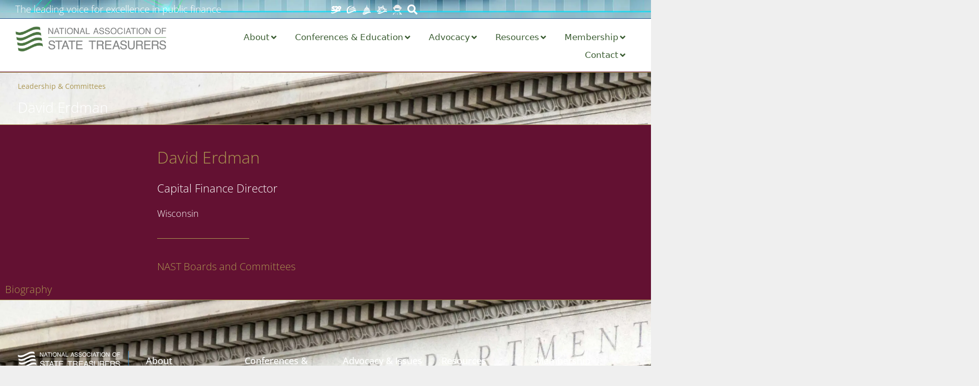

--- FILE ---
content_type: text/html; charset=UTF-8
request_url: https://nast.org/leadership/david-erdman/
body_size: 159643
content:
<!DOCTYPE html>
<html lang="en-US">
<head>
	<meta charset="UTF-8">
	<meta name='robots' content='index, follow, max-image-preview:large, max-snippet:-1, max-video-preview:-1' />
<meta name="viewport" content="width=device-width, initial-scale=1">
	<!-- This site is optimized with the Yoast SEO Premium plugin v26.6 (Yoast SEO v26.6) - https://yoast.com/wordpress/plugins/seo/ -->
	<title>David Erdman - National Association of State Treasurers (NAST)</title>
	<link rel="canonical" href="https://nast.org/leadership/david-erdman/" />
	<meta property="og:locale" content="en_US" />
	<meta property="og:type" content="article" />
	<meta property="og:title" content="David Erdman" />
	<meta property="og:url" content="https://nast.org/leadership/david-erdman/" />
	<meta property="og:site_name" content="National Association of State Treasurers (NAST)" />
	<meta property="article:modified_time" content="2021-01-04T15:32:48+00:00" />
	<meta name="twitter:card" content="summary_large_image" />
	<script type="application/ld+json" class="yoast-schema-graph">{"@context":"https://schema.org","@graph":[{"@type":"WebPage","@id":"https://nast.org/leadership/david-erdman/","url":"https://nast.org/leadership/david-erdman/","name":"David Erdman - National Association of State Treasurers (NAST)","isPartOf":{"@id":"https://nast.org/#website"},"datePublished":"2019-12-31T20:05:01+00:00","dateModified":"2021-01-04T15:32:48+00:00","breadcrumb":{"@id":"https://nast.org/leadership/david-erdman/#breadcrumb"},"inLanguage":"en-US","potentialAction":[{"@type":"ReadAction","target":["https://nast.org/leadership/david-erdman/"]}]},{"@type":"BreadcrumbList","@id":"https://nast.org/leadership/david-erdman/#breadcrumb","itemListElement":[{"@type":"ListItem","position":1,"name":"Home","item":"https://nast.org/"},{"@type":"ListItem","position":2,"name":"Leadership","item":"https://nast.org/leadership/"},{"@type":"ListItem","position":3,"name":"David Erdman"}]},{"@type":"WebSite","@id":"https://nast.org/#website","url":"https://nast.org/","name":"National Association of State Treasurers (NAST)","description":"The leading voice for excellence in public finance","publisher":{"@id":"https://nast.org/#organization"},"potentialAction":[{"@type":"SearchAction","target":{"@type":"EntryPoint","urlTemplate":"https://nast.org/?s={search_term_string}"},"query-input":{"@type":"PropertyValueSpecification","valueRequired":true,"valueName":"search_term_string"}}],"inLanguage":"en-US"},{"@type":"Organization","@id":"https://nast.org/#organization","name":"National Association of State Treasurers (NAST)","url":"https://nast.org/","logo":{"@type":"ImageObject","inLanguage":"en-US","@id":"https://nast.org/#/schema/logo/image/","url":"https://nast.org/wp-content/uploads/2019/09/nast2019_logo_color-web.png","contentUrl":"https://nast.org/wp-content/uploads/2019/09/nast2019_logo_color-web.png","width":1830,"height":301,"caption":"National Association of State Treasurers (NAST)"},"image":{"@id":"https://nast.org/#/schema/logo/image/"}}]}</script>
	<!-- / Yoast SEO Premium plugin. -->


<link rel='dns-prefetch' href='//www.googletagmanager.com' />
<link rel="alternate" type="application/rss+xml" title="National Association of State Treasurers (NAST) &raquo; Feed" href="https://nast.org/feed/" />
<link rel="alternate" type="application/rss+xml" title="National Association of State Treasurers (NAST) &raquo; Comments Feed" href="https://nast.org/comments/feed/" />
<link rel="alternate" title="oEmbed (JSON)" type="application/json+oembed" href="https://nast.org/wp-json/oembed/1.0/embed?url=https%3A%2F%2Fnast.org%2Fleadership%2Fdavid-erdman%2F" />
<link rel="alternate" title="oEmbed (XML)" type="text/xml+oembed" href="https://nast.org/wp-json/oembed/1.0/embed?url=https%3A%2F%2Fnast.org%2Fleadership%2Fdavid-erdman%2F&#038;format=xml" />
<style id='wp-img-auto-sizes-contain-inline-css'>
img:is([sizes=auto i],[sizes^="auto," i]){contain-intrinsic-size:3000px 1500px}
/*# sourceURL=wp-img-auto-sizes-contain-inline-css */
</style>
<link rel='stylesheet' id='layerslider-css' href='https://nast.org/wp-content/plugins/LayerSlider/assets/static/layerslider/css/layerslider.css?ver=8.1.2' media='all' />
<style id='wp-emoji-styles-inline-css'>

	img.wp-smiley, img.emoji {
		display: inline !important;
		border: none !important;
		box-shadow: none !important;
		height: 1em !important;
		width: 1em !important;
		margin: 0 0.07em !important;
		vertical-align: -0.1em !important;
		background: none !important;
		padding: 0 !important;
	}
/*# sourceURL=wp-emoji-styles-inline-css */
</style>
<link rel='stylesheet' id='wp-block-library-css' href='https://nast.org/wp-includes/css/dist/block-library/style.min.css?ver=6.9' media='all' />
<style id='classic-theme-styles-inline-css'>
/*! This file is auto-generated */
.wp-block-button__link{color:#fff;background-color:#32373c;border-radius:9999px;box-shadow:none;text-decoration:none;padding:calc(.667em + 2px) calc(1.333em + 2px);font-size:1.125em}.wp-block-file__button{background:#32373c;color:#fff;text-decoration:none}
/*# sourceURL=/wp-includes/css/classic-themes.min.css */
</style>
<link rel='stylesheet' id='activecampaign-form-block-css' href='https://nast.org/wp-content/plugins/activecampaign-subscription-forms/activecampaign-form-block/build/style-index.css?ver=1765242821' media='all' />
<link rel='stylesheet' id='jet-engine-frontend-css' href='https://nast.org/wp-content/plugins/jet-engine/assets/css/frontend.css?ver=3.8.2' media='all' />
<style id='global-styles-inline-css'>
:root{--wp--preset--aspect-ratio--square: 1;--wp--preset--aspect-ratio--4-3: 4/3;--wp--preset--aspect-ratio--3-4: 3/4;--wp--preset--aspect-ratio--3-2: 3/2;--wp--preset--aspect-ratio--2-3: 2/3;--wp--preset--aspect-ratio--16-9: 16/9;--wp--preset--aspect-ratio--9-16: 9/16;--wp--preset--color--black: #000000;--wp--preset--color--cyan-bluish-gray: #abb8c3;--wp--preset--color--white: #ffffff;--wp--preset--color--pale-pink: #f78da7;--wp--preset--color--vivid-red: #cf2e2e;--wp--preset--color--luminous-vivid-orange: #ff6900;--wp--preset--color--luminous-vivid-amber: #fcb900;--wp--preset--color--light-green-cyan: #7bdcb5;--wp--preset--color--vivid-green-cyan: #00d084;--wp--preset--color--pale-cyan-blue: #8ed1fc;--wp--preset--color--vivid-cyan-blue: #0693e3;--wp--preset--color--vivid-purple: #9b51e0;--wp--preset--color--contrast: var(--contrast);--wp--preset--color--contrast-2: var(--contrast-2);--wp--preset--color--contrast-3: var(--contrast-3);--wp--preset--color--base: var(--base);--wp--preset--color--base-2: var(--base-2);--wp--preset--color--base-3: var(--base-3);--wp--preset--color--accent: var(--accent);--wp--preset--gradient--vivid-cyan-blue-to-vivid-purple: linear-gradient(135deg,rgb(6,147,227) 0%,rgb(155,81,224) 100%);--wp--preset--gradient--light-green-cyan-to-vivid-green-cyan: linear-gradient(135deg,rgb(122,220,180) 0%,rgb(0,208,130) 100%);--wp--preset--gradient--luminous-vivid-amber-to-luminous-vivid-orange: linear-gradient(135deg,rgb(252,185,0) 0%,rgb(255,105,0) 100%);--wp--preset--gradient--luminous-vivid-orange-to-vivid-red: linear-gradient(135deg,rgb(255,105,0) 0%,rgb(207,46,46) 100%);--wp--preset--gradient--very-light-gray-to-cyan-bluish-gray: linear-gradient(135deg,rgb(238,238,238) 0%,rgb(169,184,195) 100%);--wp--preset--gradient--cool-to-warm-spectrum: linear-gradient(135deg,rgb(74,234,220) 0%,rgb(151,120,209) 20%,rgb(207,42,186) 40%,rgb(238,44,130) 60%,rgb(251,105,98) 80%,rgb(254,248,76) 100%);--wp--preset--gradient--blush-light-purple: linear-gradient(135deg,rgb(255,206,236) 0%,rgb(152,150,240) 100%);--wp--preset--gradient--blush-bordeaux: linear-gradient(135deg,rgb(254,205,165) 0%,rgb(254,45,45) 50%,rgb(107,0,62) 100%);--wp--preset--gradient--luminous-dusk: linear-gradient(135deg,rgb(255,203,112) 0%,rgb(199,81,192) 50%,rgb(65,88,208) 100%);--wp--preset--gradient--pale-ocean: linear-gradient(135deg,rgb(255,245,203) 0%,rgb(182,227,212) 50%,rgb(51,167,181) 100%);--wp--preset--gradient--electric-grass: linear-gradient(135deg,rgb(202,248,128) 0%,rgb(113,206,126) 100%);--wp--preset--gradient--midnight: linear-gradient(135deg,rgb(2,3,129) 0%,rgb(40,116,252) 100%);--wp--preset--font-size--small: 13px;--wp--preset--font-size--medium: 20px;--wp--preset--font-size--large: 36px;--wp--preset--font-size--x-large: 42px;--wp--preset--spacing--20: 0.44rem;--wp--preset--spacing--30: 0.67rem;--wp--preset--spacing--40: 1rem;--wp--preset--spacing--50: 1.5rem;--wp--preset--spacing--60: 2.25rem;--wp--preset--spacing--70: 3.38rem;--wp--preset--spacing--80: 5.06rem;--wp--preset--shadow--natural: 6px 6px 9px rgba(0, 0, 0, 0.2);--wp--preset--shadow--deep: 12px 12px 50px rgba(0, 0, 0, 0.4);--wp--preset--shadow--sharp: 6px 6px 0px rgba(0, 0, 0, 0.2);--wp--preset--shadow--outlined: 6px 6px 0px -3px rgb(255, 255, 255), 6px 6px rgb(0, 0, 0);--wp--preset--shadow--crisp: 6px 6px 0px rgb(0, 0, 0);}:where(.is-layout-flex){gap: 0.5em;}:where(.is-layout-grid){gap: 0.5em;}body .is-layout-flex{display: flex;}.is-layout-flex{flex-wrap: wrap;align-items: center;}.is-layout-flex > :is(*, div){margin: 0;}body .is-layout-grid{display: grid;}.is-layout-grid > :is(*, div){margin: 0;}:where(.wp-block-columns.is-layout-flex){gap: 2em;}:where(.wp-block-columns.is-layout-grid){gap: 2em;}:where(.wp-block-post-template.is-layout-flex){gap: 1.25em;}:where(.wp-block-post-template.is-layout-grid){gap: 1.25em;}.has-black-color{color: var(--wp--preset--color--black) !important;}.has-cyan-bluish-gray-color{color: var(--wp--preset--color--cyan-bluish-gray) !important;}.has-white-color{color: var(--wp--preset--color--white) !important;}.has-pale-pink-color{color: var(--wp--preset--color--pale-pink) !important;}.has-vivid-red-color{color: var(--wp--preset--color--vivid-red) !important;}.has-luminous-vivid-orange-color{color: var(--wp--preset--color--luminous-vivid-orange) !important;}.has-luminous-vivid-amber-color{color: var(--wp--preset--color--luminous-vivid-amber) !important;}.has-light-green-cyan-color{color: var(--wp--preset--color--light-green-cyan) !important;}.has-vivid-green-cyan-color{color: var(--wp--preset--color--vivid-green-cyan) !important;}.has-pale-cyan-blue-color{color: var(--wp--preset--color--pale-cyan-blue) !important;}.has-vivid-cyan-blue-color{color: var(--wp--preset--color--vivid-cyan-blue) !important;}.has-vivid-purple-color{color: var(--wp--preset--color--vivid-purple) !important;}.has-black-background-color{background-color: var(--wp--preset--color--black) !important;}.has-cyan-bluish-gray-background-color{background-color: var(--wp--preset--color--cyan-bluish-gray) !important;}.has-white-background-color{background-color: var(--wp--preset--color--white) !important;}.has-pale-pink-background-color{background-color: var(--wp--preset--color--pale-pink) !important;}.has-vivid-red-background-color{background-color: var(--wp--preset--color--vivid-red) !important;}.has-luminous-vivid-orange-background-color{background-color: var(--wp--preset--color--luminous-vivid-orange) !important;}.has-luminous-vivid-amber-background-color{background-color: var(--wp--preset--color--luminous-vivid-amber) !important;}.has-light-green-cyan-background-color{background-color: var(--wp--preset--color--light-green-cyan) !important;}.has-vivid-green-cyan-background-color{background-color: var(--wp--preset--color--vivid-green-cyan) !important;}.has-pale-cyan-blue-background-color{background-color: var(--wp--preset--color--pale-cyan-blue) !important;}.has-vivid-cyan-blue-background-color{background-color: var(--wp--preset--color--vivid-cyan-blue) !important;}.has-vivid-purple-background-color{background-color: var(--wp--preset--color--vivid-purple) !important;}.has-black-border-color{border-color: var(--wp--preset--color--black) !important;}.has-cyan-bluish-gray-border-color{border-color: var(--wp--preset--color--cyan-bluish-gray) !important;}.has-white-border-color{border-color: var(--wp--preset--color--white) !important;}.has-pale-pink-border-color{border-color: var(--wp--preset--color--pale-pink) !important;}.has-vivid-red-border-color{border-color: var(--wp--preset--color--vivid-red) !important;}.has-luminous-vivid-orange-border-color{border-color: var(--wp--preset--color--luminous-vivid-orange) !important;}.has-luminous-vivid-amber-border-color{border-color: var(--wp--preset--color--luminous-vivid-amber) !important;}.has-light-green-cyan-border-color{border-color: var(--wp--preset--color--light-green-cyan) !important;}.has-vivid-green-cyan-border-color{border-color: var(--wp--preset--color--vivid-green-cyan) !important;}.has-pale-cyan-blue-border-color{border-color: var(--wp--preset--color--pale-cyan-blue) !important;}.has-vivid-cyan-blue-border-color{border-color: var(--wp--preset--color--vivid-cyan-blue) !important;}.has-vivid-purple-border-color{border-color: var(--wp--preset--color--vivid-purple) !important;}.has-vivid-cyan-blue-to-vivid-purple-gradient-background{background: var(--wp--preset--gradient--vivid-cyan-blue-to-vivid-purple) !important;}.has-light-green-cyan-to-vivid-green-cyan-gradient-background{background: var(--wp--preset--gradient--light-green-cyan-to-vivid-green-cyan) !important;}.has-luminous-vivid-amber-to-luminous-vivid-orange-gradient-background{background: var(--wp--preset--gradient--luminous-vivid-amber-to-luminous-vivid-orange) !important;}.has-luminous-vivid-orange-to-vivid-red-gradient-background{background: var(--wp--preset--gradient--luminous-vivid-orange-to-vivid-red) !important;}.has-very-light-gray-to-cyan-bluish-gray-gradient-background{background: var(--wp--preset--gradient--very-light-gray-to-cyan-bluish-gray) !important;}.has-cool-to-warm-spectrum-gradient-background{background: var(--wp--preset--gradient--cool-to-warm-spectrum) !important;}.has-blush-light-purple-gradient-background{background: var(--wp--preset--gradient--blush-light-purple) !important;}.has-blush-bordeaux-gradient-background{background: var(--wp--preset--gradient--blush-bordeaux) !important;}.has-luminous-dusk-gradient-background{background: var(--wp--preset--gradient--luminous-dusk) !important;}.has-pale-ocean-gradient-background{background: var(--wp--preset--gradient--pale-ocean) !important;}.has-electric-grass-gradient-background{background: var(--wp--preset--gradient--electric-grass) !important;}.has-midnight-gradient-background{background: var(--wp--preset--gradient--midnight) !important;}.has-small-font-size{font-size: var(--wp--preset--font-size--small) !important;}.has-medium-font-size{font-size: var(--wp--preset--font-size--medium) !important;}.has-large-font-size{font-size: var(--wp--preset--font-size--large) !important;}.has-x-large-font-size{font-size: var(--wp--preset--font-size--x-large) !important;}
:where(.wp-block-post-template.is-layout-flex){gap: 1.25em;}:where(.wp-block-post-template.is-layout-grid){gap: 1.25em;}
:where(.wp-block-term-template.is-layout-flex){gap: 1.25em;}:where(.wp-block-term-template.is-layout-grid){gap: 1.25em;}
:where(.wp-block-columns.is-layout-flex){gap: 2em;}:where(.wp-block-columns.is-layout-grid){gap: 2em;}
:root :where(.wp-block-pullquote){font-size: 1.5em;line-height: 1.6;}
/*# sourceURL=global-styles-inline-css */
</style>
<link rel='stylesheet' id='generate-style-css' href='https://nast.org/wp-content/themes/generatepress/assets/css/all.min.css?ver=3.6.1' media='all' />
<style id='generate-style-inline-css'>
body{background-color:#efefef;color:#3a3a3a;}a{color:#1e73be;}a:hover, a:focus, a:active{color:#000000;}body .grid-container{max-width:1100px;}.wp-block-group__inner-container{max-width:1100px;margin-left:auto;margin-right:auto;}:root{--contrast:#222222;--contrast-2:#575760;--contrast-3:#b2b2be;--base:#f0f0f0;--base-2:#f7f8f9;--base-3:#ffffff;--accent:#1e73be;}:root .has-contrast-color{color:var(--contrast);}:root .has-contrast-background-color{background-color:var(--contrast);}:root .has-contrast-2-color{color:var(--contrast-2);}:root .has-contrast-2-background-color{background-color:var(--contrast-2);}:root .has-contrast-3-color{color:var(--contrast-3);}:root .has-contrast-3-background-color{background-color:var(--contrast-3);}:root .has-base-color{color:var(--base);}:root .has-base-background-color{background-color:var(--base);}:root .has-base-2-color{color:var(--base-2);}:root .has-base-2-background-color{background-color:var(--base-2);}:root .has-base-3-color{color:var(--base-3);}:root .has-base-3-background-color{background-color:var(--base-3);}:root .has-accent-color{color:var(--accent);}:root .has-accent-background-color{background-color:var(--accent);}body, button, input, select, textarea{font-family:-apple-system, system-ui, BlinkMacSystemFont, "Segoe UI", Helvetica, Arial, sans-serif, "Apple Color Emoji", "Segoe UI Emoji", "Segoe UI Symbol";}body{line-height:1.5;}.entry-content > [class*="wp-block-"]:not(:last-child):not(.wp-block-heading){margin-bottom:1.5em;}.main-title{font-size:45px;}.main-navigation .main-nav ul ul li a{font-size:14px;}.sidebar .widget, .footer-widgets .widget{font-size:17px;}h1{font-weight:300;font-size:40px;}h2{font-weight:300;font-size:30px;}h3{font-size:20px;}h4{font-size:inherit;}h5{font-size:inherit;}@media (max-width:768px){.main-title{font-size:30px;}h1{font-size:30px;}h2{font-size:25px;}}.top-bar{background-color:#636363;color:#ffffff;}.top-bar a{color:#ffffff;}.top-bar a:hover{color:#303030;}.site-header{background-color:#ffffff;color:#3a3a3a;}.site-header a{color:#3a3a3a;}.main-title a,.main-title a:hover{color:#222222;}.site-description{color:#757575;}.main-navigation,.main-navigation ul ul{background-color:#222222;}.main-navigation .main-nav ul li a, .main-navigation .menu-toggle, .main-navigation .menu-bar-items{color:#ffffff;}.main-navigation .main-nav ul li:not([class*="current-menu-"]):hover > a, .main-navigation .main-nav ul li:not([class*="current-menu-"]):focus > a, .main-navigation .main-nav ul li.sfHover:not([class*="current-menu-"]) > a, .main-navigation .menu-bar-item:hover > a, .main-navigation .menu-bar-item.sfHover > a{color:#ffffff;background-color:#3f3f3f;}button.menu-toggle:hover,button.menu-toggle:focus,.main-navigation .mobile-bar-items a,.main-navigation .mobile-bar-items a:hover,.main-navigation .mobile-bar-items a:focus{color:#ffffff;}.main-navigation .main-nav ul li[class*="current-menu-"] > a{color:#ffffff;background-color:#3f3f3f;}.navigation-search input[type="search"],.navigation-search input[type="search"]:active, .navigation-search input[type="search"]:focus, .main-navigation .main-nav ul li.search-item.active > a, .main-navigation .menu-bar-items .search-item.active > a{color:#ffffff;background-color:#3f3f3f;}.main-navigation ul ul{background-color:#3f3f3f;}.main-navigation .main-nav ul ul li a{color:#ffffff;}.main-navigation .main-nav ul ul li:not([class*="current-menu-"]):hover > a,.main-navigation .main-nav ul ul li:not([class*="current-menu-"]):focus > a, .main-navigation .main-nav ul ul li.sfHover:not([class*="current-menu-"]) > a{color:#ffffff;background-color:#4f4f4f;}.main-navigation .main-nav ul ul li[class*="current-menu-"] > a{color:#ffffff;background-color:#4f4f4f;}.separate-containers .inside-article, .separate-containers .comments-area, .separate-containers .page-header, .one-container .container, .separate-containers .paging-navigation, .inside-page-header{background-color:#ffffff;}.entry-meta{color:#595959;}.entry-meta a{color:#595959;}.entry-meta a:hover{color:#1e73be;}.sidebar .widget{background-color:#ffffff;}.sidebar .widget .widget-title{color:#000000;}.footer-widgets{background-color:#ffffff;}.footer-widgets .widget-title{color:#000000;}.site-info{color:#ffffff;background-color:#222222;}.site-info a{color:#ffffff;}.site-info a:hover{color:#606060;}.footer-bar .widget_nav_menu .current-menu-item a{color:#606060;}input[type="text"],input[type="email"],input[type="url"],input[type="password"],input[type="search"],input[type="tel"],input[type="number"],textarea,select{color:#666666;background-color:#fafafa;border-color:#cccccc;}input[type="text"]:focus,input[type="email"]:focus,input[type="url"]:focus,input[type="password"]:focus,input[type="search"]:focus,input[type="tel"]:focus,input[type="number"]:focus,textarea:focus,select:focus{color:#666666;background-color:#ffffff;border-color:#bfbfbf;}button,html input[type="button"],input[type="reset"],input[type="submit"],a.button,a.wp-block-button__link:not(.has-background){color:#ffffff;background-color:#666666;}button:hover,html input[type="button"]:hover,input[type="reset"]:hover,input[type="submit"]:hover,a.button:hover,button:focus,html input[type="button"]:focus,input[type="reset"]:focus,input[type="submit"]:focus,a.button:focus,a.wp-block-button__link:not(.has-background):active,a.wp-block-button__link:not(.has-background):focus,a.wp-block-button__link:not(.has-background):hover{color:#ffffff;background-color:#3f3f3f;}a.generate-back-to-top{background-color:rgba( 0,0,0,0.4 );color:#ffffff;}a.generate-back-to-top:hover,a.generate-back-to-top:focus{background-color:rgba( 0,0,0,0.6 );color:#ffffff;}:root{--gp-search-modal-bg-color:var(--base-3);--gp-search-modal-text-color:var(--contrast);--gp-search-modal-overlay-bg-color:rgba(0,0,0,0.2);}@media (max-width:768px){.main-navigation .menu-bar-item:hover > a, .main-navigation .menu-bar-item.sfHover > a{background:none;color:#ffffff;}}.inside-top-bar{padding:10px;}.inside-header{padding:40px;}.site-main .wp-block-group__inner-container{padding:40px;}.entry-content .alignwide, body:not(.no-sidebar) .entry-content .alignfull{margin-left:-40px;width:calc(100% + 80px);max-width:calc(100% + 80px);}.rtl .menu-item-has-children .dropdown-menu-toggle{padding-left:20px;}.rtl .main-navigation .main-nav ul li.menu-item-has-children > a{padding-right:20px;}.site-info{padding:20px;}@media (max-width:768px){.separate-containers .inside-article, .separate-containers .comments-area, .separate-containers .page-header, .separate-containers .paging-navigation, .one-container .site-content, .inside-page-header{padding:30px;}.site-main .wp-block-group__inner-container{padding:30px;}.site-info{padding-right:10px;padding-left:10px;}.entry-content .alignwide, body:not(.no-sidebar) .entry-content .alignfull{margin-left:-30px;width:calc(100% + 60px);max-width:calc(100% + 60px);}}.one-container .sidebar .widget{padding:0px;}/* End cached CSS */@media (max-width:768px){.main-navigation .menu-toggle,.main-navigation .mobile-bar-items,.sidebar-nav-mobile:not(#sticky-placeholder){display:block;}.main-navigation ul,.gen-sidebar-nav{display:none;}[class*="nav-float-"] .site-header .inside-header > *{float:none;clear:both;}}
/*# sourceURL=generate-style-inline-css */
</style>
<link rel='stylesheet' id='generate-font-icons-css' href='https://nast.org/wp-content/themes/generatepress/assets/css/components/font-icons.min.css?ver=3.6.1' media='all' />
<link rel='stylesheet' id='jet-menu-public-styles-css' href='https://nast.org/wp-content/plugins/jet-menu/assets/public/css/public.css?ver=2.4.18' media='all' />
<link rel='stylesheet' id='jet-popup-frontend-css' href='https://nast.org/wp-content/plugins/jet-popup/assets/css/jet-popup-frontend.css?ver=2.0.20.3' media='all' />
<link rel='stylesheet' id='dflip-style-css' href='https://nast.org/wp-content/plugins/dflip/assets/css/dflip.min.css?ver=2.4.13' media='all' />
<link rel='stylesheet' id='elementor-frontend-css' href='https://nast.org/wp-content/plugins/elementor/assets/css/frontend.min.css?ver=3.34.0' media='all' />
<link rel='stylesheet' id='widget-heading-css' href='https://nast.org/wp-content/plugins/elementor/assets/css/widget-heading.min.css?ver=3.34.0' media='all' />
<link rel='stylesheet' id='widget-icon-list-css' href='https://nast.org/wp-content/plugins/elementor/assets/css/widget-icon-list.min.css?ver=3.34.0' media='all' />
<link rel='stylesheet' id='widget-nav-menu-css' href='https://nast.org/wp-content/plugins/elementor-pro/assets/css/widget-nav-menu.min.css?ver=3.34.0' media='all' />
<link rel='stylesheet' id='widget-image-css' href='https://nast.org/wp-content/plugins/elementor/assets/css/widget-image.min.css?ver=3.34.0' media='all' />
<link rel='stylesheet' id='widget-social-icons-css' href='https://nast.org/wp-content/plugins/elementor/assets/css/widget-social-icons.min.css?ver=3.34.0' media='all' />
<link rel='stylesheet' id='e-apple-webkit-css' href='https://nast.org/wp-content/plugins/elementor/assets/css/conditionals/apple-webkit.min.css?ver=3.34.0' media='all' />
<link rel='stylesheet' id='swiper-css' href='https://nast.org/wp-content/plugins/elementor/assets/lib/swiper/v8/css/swiper.min.css?ver=8.4.5' media='all' />
<link rel='stylesheet' id='e-swiper-css' href='https://nast.org/wp-content/plugins/elementor/assets/css/conditionals/e-swiper.min.css?ver=3.34.0' media='all' />
<link rel='stylesheet' id='widget-divider-css' href='https://nast.org/wp-content/plugins/elementor/assets/css/widget-divider.min.css?ver=3.34.0' media='all' />
<link rel='stylesheet' id='jet-blocks-css' href='https://nast.org/wp-content/uploads/elementor/css/custom-jet-blocks.css?ver=1.3.22' media='all' />
<link rel='stylesheet' id='elementor-icons-css' href='https://nast.org/wp-content/plugins/elementor/assets/lib/eicons/css/elementor-icons.min.css?ver=5.45.0' media='all' />
<link rel='stylesheet' id='elementor-post-3470-css' href='https://nast.org/wp-content/uploads/elementor/css/post-3470.css?ver=1768276418' media='all' />
<link rel='stylesheet' id='jet-tabs-frontend-css' href='https://nast.org/wp-content/plugins/jet-tabs/assets/css/jet-tabs-frontend.css?ver=2.2.12.1' media='all' />
<link rel='stylesheet' id='elementor-post-27-css' href='https://nast.org/wp-content/uploads/elementor/css/post-27.css?ver=1768276417' media='all' />
<link rel='stylesheet' id='elementor-post-75-css' href='https://nast.org/wp-content/uploads/elementor/css/post-75.css?ver=1768276418' media='all' />
<link rel='stylesheet' id='elementor-post-986-css' href='https://nast.org/wp-content/uploads/elementor/css/post-986.css?ver=1768276539' media='all' />
<link rel='stylesheet' id='jquery-chosen-css' href='https://nast.org/wp-content/plugins/jet-search/assets/lib/chosen/chosen.min.css?ver=1.8.7' media='all' />
<link rel='stylesheet' id='jet-search-css' href='https://nast.org/wp-content/plugins/jet-search/assets/css/jet-search.css?ver=3.5.16.1' media='all' />
<link rel='stylesheet' id='elementor-gf-local-opensans-css' href='https://nast.org/wp-content/uploads/elementor/google-fonts/css/opensans.css?ver=1756344610' media='all' />
<link rel='stylesheet' id='elementor-icons-shared-0-css' href='https://nast.org/wp-content/plugins/elementor/assets/lib/font-awesome/css/fontawesome.min.css?ver=5.15.3' media='all' />
<link rel='stylesheet' id='elementor-icons-fa-solid-css' href='https://nast.org/wp-content/plugins/elementor/assets/lib/font-awesome/css/solid.min.css?ver=5.15.3' media='all' />
<link rel='stylesheet' id='elementor-icons-fa-brands-css' href='https://nast.org/wp-content/plugins/elementor/assets/lib/font-awesome/css/brands.min.css?ver=5.15.3' media='all' />
<script src="https://nast.org/wp-includes/js/jquery/jquery.min.js?ver=3.7.1" id="jquery-core-js"></script>
<script src="https://nast.org/wp-includes/js/jquery/jquery-migrate.min.js?ver=3.4.1" id="jquery-migrate-js"></script>
<script id="layerslider-utils-js-extra">
var LS_Meta = {"v":"8.1.2","fixGSAP":"1"};
//# sourceURL=layerslider-utils-js-extra
</script>
<script src="https://nast.org/wp-content/plugins/LayerSlider/assets/static/layerslider/js/layerslider.utils.js?ver=8.1.2" id="layerslider-utils-js"></script>
<script src="https://nast.org/wp-content/plugins/LayerSlider/assets/static/layerslider/js/layerslider.kreaturamedia.jquery.js?ver=8.1.2" id="layerslider-js"></script>
<script src="https://nast.org/wp-content/plugins/LayerSlider/assets/static/layerslider/js/layerslider.transitions.js?ver=8.1.2" id="layerslider-transitions-js"></script>
<script src="https://nast.org/wp-includes/js/imagesloaded.min.js?ver=6.9" id="imagesLoaded-js"></script>

<!-- Google tag (gtag.js) snippet added by Site Kit -->
<!-- Google Analytics snippet added by Site Kit -->
<script src="https://www.googletagmanager.com/gtag/js?id=G-G9YRF3VNLF" id="google_gtagjs-js" async></script>
<script id="google_gtagjs-js-after">
window.dataLayer = window.dataLayer || [];function gtag(){dataLayer.push(arguments);}
gtag("set","linker",{"domains":["nast.org"]});
gtag("js", new Date());
gtag("set", "developer_id.dZTNiMT", true);
gtag("config", "G-G9YRF3VNLF");
//# sourceURL=google_gtagjs-js-after
</script>
<meta name="generator" content="Powered by LayerSlider 8.1.2 - Build Heros, Sliders, and Popups. Create Animations and Beautiful, Rich Web Content as Easy as Never Before on WordPress." />
<!-- LayerSlider updates and docs at: https://layerslider.com -->
<link rel="https://api.w.org/" href="https://nast.org/wp-json/" /><link rel="alternate" title="JSON" type="application/json" href="https://nast.org/wp-json/wp/v2/leadership/2851" /><link rel="EditURI" type="application/rsd+xml" title="RSD" href="https://nast.org/xmlrpc.php?rsd" />
<meta name="generator" content="WordPress 6.9" />
<link rel='shortlink' href='https://nast.org/?p=2851' />

		<!-- GA Google Analytics @ https://m0n.co/ga -->
		<script>
			(function(i,s,o,g,r,a,m){i['GoogleAnalyticsObject']=r;i[r]=i[r]||function(){
			(i[r].q=i[r].q||[]).push(arguments)},i[r].l=1*new Date();a=s.createElement(o),
			m=s.getElementsByTagName(o)[0];a.async=1;a.src=g;m.parentNode.insertBefore(a,m)
			})(window,document,'script','https://www.google-analytics.com/analytics.js','ga');
			ga('create', 'UA-73814217-3', 'auto');
			ga('require', 'linkid');
			ga('set', 'forceSSL', true);
			ga('send', 'pageview');
		</script>

	<meta name="generator" content="Site Kit by Google 1.170.0" /><meta name="generator" content="Elementor 3.34.0; features: additional_custom_breakpoints; settings: css_print_method-external, google_font-enabled, font_display-auto">
<style>.recentcomments a{display:inline !important;padding:0 !important;margin:0 !important;}</style>			<style>
				.e-con.e-parent:nth-of-type(n+4):not(.e-lazyloaded):not(.e-no-lazyload),
				.e-con.e-parent:nth-of-type(n+4):not(.e-lazyloaded):not(.e-no-lazyload) * {
					background-image: none !important;
				}
				@media screen and (max-height: 1024px) {
					.e-con.e-parent:nth-of-type(n+3):not(.e-lazyloaded):not(.e-no-lazyload),
					.e-con.e-parent:nth-of-type(n+3):not(.e-lazyloaded):not(.e-no-lazyload) * {
						background-image: none !important;
					}
				}
				@media screen and (max-height: 640px) {
					.e-con.e-parent:nth-of-type(n+2):not(.e-lazyloaded):not(.e-no-lazyload),
					.e-con.e-parent:nth-of-type(n+2):not(.e-lazyloaded):not(.e-no-lazyload) * {
						background-image: none !important;
					}
				}
			</style>
			</head>

<body class="wp-singular leadership-template-default single single-leadership postid-2851 wp-custom-logo wp-embed-responsive wp-theme-generatepress eio-default ally-default right-sidebar nav-below-header separate-containers fluid-header active-footer-widgets-3 nav-aligned-left header-aligned-left dropdown-hover jet-mega-menu-location elementor-default elementor-template-full-width elementor-kit-3470 elementor-page-986 full-width-content" itemtype="https://schema.org/Blog" itemscope>
	<a class="screen-reader-text skip-link" href="#content" title="Skip to content">Skip to content</a>		<header data-elementor-type="header" data-elementor-id="27" class="elementor elementor-27 elementor-location-header" data-elementor-post-type="elementor_library">
					<section class="elementor-section elementor-top-section elementor-element elementor-element-bba7206 elementor-section-full_width elementor-hidden-mobile elementor-section-height-default elementor-section-height-default" data-id="bba7206" data-element_type="section" data-settings="{&quot;background_background&quot;:&quot;classic&quot;,&quot;jet_parallax_layout_list&quot;:[{&quot;_id&quot;:&quot;2f695f5&quot;,&quot;jet_parallax_layout_image&quot;:{&quot;url&quot;:&quot;&quot;,&quot;id&quot;:&quot;&quot;,&quot;size&quot;:&quot;&quot;},&quot;jet_parallax_layout_image_tablet&quot;:{&quot;url&quot;:&quot;&quot;,&quot;id&quot;:&quot;&quot;,&quot;size&quot;:&quot;&quot;},&quot;jet_parallax_layout_image_mobile&quot;:{&quot;url&quot;:&quot;&quot;,&quot;id&quot;:&quot;&quot;,&quot;size&quot;:&quot;&quot;},&quot;jet_parallax_layout_speed&quot;:{&quot;unit&quot;:&quot;%&quot;,&quot;size&quot;:50,&quot;sizes&quot;:[]},&quot;jet_parallax_layout_type&quot;:&quot;scroll&quot;,&quot;jet_parallax_layout_direction&quot;:&quot;1&quot;,&quot;jet_parallax_layout_fx_direction&quot;:null,&quot;jet_parallax_layout_z_index&quot;:&quot;&quot;,&quot;jet_parallax_layout_bg_x&quot;:50,&quot;jet_parallax_layout_bg_x_tablet&quot;:&quot;&quot;,&quot;jet_parallax_layout_bg_x_mobile&quot;:&quot;&quot;,&quot;jet_parallax_layout_bg_y&quot;:50,&quot;jet_parallax_layout_bg_y_tablet&quot;:&quot;&quot;,&quot;jet_parallax_layout_bg_y_mobile&quot;:&quot;&quot;,&quot;jet_parallax_layout_bg_size&quot;:&quot;auto&quot;,&quot;jet_parallax_layout_bg_size_tablet&quot;:&quot;&quot;,&quot;jet_parallax_layout_bg_size_mobile&quot;:&quot;&quot;,&quot;jet_parallax_layout_animation_prop&quot;:&quot;transform&quot;,&quot;jet_parallax_layout_on&quot;:[&quot;desktop&quot;,&quot;tablet&quot;]}]}">
							<div class="elementor-background-overlay"></div>
							<div class="elementor-container elementor-column-gap-no">
					<div class="elementor-column elementor-col-50 elementor-top-column elementor-element elementor-element-f89849c" data-id="f89849c" data-element_type="column">
			<div class="elementor-widget-wrap elementor-element-populated">
						<div class="elementor-element elementor-element-622d484 elementor-widget elementor-widget-heading" data-id="622d484" data-element_type="widget" data-widget_type="heading.default">
				<div class="elementor-widget-container">
					<h3 class="elementor-heading-title elementor-size-default">The leading voice for excellence in public finance</h3>				</div>
				</div>
					</div>
		</div>
				<div class="elementor-column elementor-col-50 elementor-top-column elementor-element elementor-element-8a6cd18" data-id="8a6cd18" data-element_type="column">
			<div class="elementor-widget-wrap elementor-element-populated">
						<div class="elementor-element elementor-element-2a6ad7c elementor-icon-list--layout-inline elementor-align-end elementor-mobile-align-start elementor-widget__width-initial elementor-list-item-link-full_width elementor-widget elementor-widget-icon-list" data-id="2a6ad7c" data-element_type="widget" data-widget_type="icon-list.default">
				<div class="elementor-widget-container">
							<ul class="elementor-icon-list-items elementor-inline-items">
							<li class="elementor-icon-list-item elementor-inline-item">
											<a href="https://www.collegesavings.org" target="_blank">

												<span class="elementor-icon-list-icon">
							<svg xmlns="http://www.w3.org/2000/svg" id="Layer_1" viewBox="0 0 150 150"><defs><style>.cls-1{fill:#fff;}</style></defs><path class="cls-1" d="M150,45.8c0-13.91-12.21-25.18-27.3-25.18-9.95,0-18.67,4.9-23.44,12.26-4.86-7.4-13.82-12.4-24.1-12.4-14.9,0-27.07,10.52-27.92,23.77h22.02c.71-2.36,3.07-4.1,5.94-4.1,3.4,0,6.13,2.5,6.13,5.56,0,1.18-.42,2.31-1.13,3.21h0l-14.48,20.51h.05l-11.65,16.6c2.12-3.54,3.3-7.54,3.3-11.69,0-13.16-11.51-23.91-26.17-25.09l2.92-5h10.19c.47-8.82,5.52-16.5,13.06-21.31v-.19H22.59L5.75,49.95l4.86,4.72h0l14.48,14.19.19.19c1.04-.52,2.17-.75,3.35-.75,3.77,0,6.84,2.69,6.84,5.99s-3.07,5.99-6.84,5.99c-2.55.05-4.9-1.27-6.18-3.44H0c1.46,12.73,13.72,22.63,28.62,22.63,9.71,0,18.3-4.2,23.48-10.66l-6.84,9.76h48.81l13.16-21.5h-19l10.61-18.01c.14-.19.24-.38.38-.57,3.11,4.81,7.69,8.49,13.06,10.52l10.52-16.98h0c-3.77,0-6.79-2.83-6.79-6.27s2.97-6.22,6.74-6.22,6.79,2.83,6.79,6.27c-.05,2.26-1.32,4.34-3.35,5.42l-11.55,18.67h.05l-17.68,28.76h24.85l24.14-39.61h0c2.64-3.96,4.06-8.53,4.01-13.25Z"></path><path class="cls-1" d="M1.7,126.67s12.17,6.55,26.17,4.86c24.28-2.97,55.27-28.06,82.24-31.03,21.22-2.36,28.15,4.34,28.15,4.34l-2.55-15.66s-6.51-6.22-27.73-3.73c-22.96,2.64-54.75,28.53-82.28,30.98-14.05,1.23-25.7-4.81-25.7-4.81l1.7,15.04Z"></path></svg>						</span>
										<span class="elementor-icon-list-text"></span>
											</a>
									</li>
								<li class="elementor-icon-list-item elementor-inline-item">
											<a href="https://unclaimed.org" target="_blank">

												<span class="elementor-icon-list-icon">
							<svg xmlns="http://www.w3.org/2000/svg" xmlns:xlink="http://www.w3.org/1999/xlink" x="0px" y="0px" viewBox="0 0 327.1 249.2" style="enable-background:new 0 0 327.1 249.2;" xml:space="preserve"><style type="text/css">	.st0{display:none;}	.st1{display:inline;stroke:#FFFFFF;stroke-width:1.7462;stroke-miterlimit:10;}	.st2{fill:#FFFFFF;}</style><g id="Layer_2" class="st0">	<rect x="-233.6" y="-381.9" class="st1" width="1920" height="1080"></rect></g><g id="Layer_1">	<path class="st2" d="M88.8,143.6v-8.7l214.8-15.3c1.4,6.9,2.4,13.9,2.9,20.9L88.8,143.6z"></path>	<path class="st2" d="M88.8,124.9v-11.1l196-41.1c5.2,8.4,9.5,17.3,12.9,26.5L88.8,124.9z"></path>	<path class="st2" d="M88.8,101.7V90.8l149.6-65.2c11.3,7.2,21.6,16,30.6,26L88.8,101.7z"></path>	<path class="st2" d="M74.2,221.7C34.7,157,55.1,72.7,119.8,33.2c30.6-18.7,67.4-24.7,102.4-16.6C148.3-18.2,60.2,13.4,25.4,87.2  c-19,40.1-18.9,86.7,0.3,126.8C37.5,217,56,220.9,74.2,221.7z"></path>	<path class="st2" d="M128.4,209.1L88.8,198v9l21.7,9.7C115.7,214.6,121.7,212,128.4,209.1z"></path>	<path class="st2" d="M178.1,186.3l-89.3-10.9v9l64.2,13.6C161.2,194.2,169.7,190.2,178.1,186.3z"></path>	<path class="st2" d="M237.6,158.2l-148.8-2.9v9.8l116.8,8.2C217.9,167.5,229,162.3,237.6,158.2z"></path>	<path class="st2" d="M24.5,234.9c0,0,25.8,13.9,55.5,10.3c51.4-6.3,117.2-59.5,174.4-65.7c45-5,59.7,9.2,59.7,9.2l-5.4-33.2  c0,0-13.8-13.2-58.8-7.9c-48.6,5.7-116.1,60.6-174.4,65.7C45.6,215.8,20.9,203,20.9,203L24.5,234.9z"></path></g></svg>						</span>
										<span class="elementor-icon-list-text"></span>
											</a>
									</li>
								<li class="elementor-icon-list-item elementor-inline-item">
											<a href="https://sdmn.org" target="_blank">

												<span class="elementor-icon-list-icon">
							<svg xmlns="http://www.w3.org/2000/svg" id="Layer_1" viewBox="0 0 150 150"><defs><style>.cls-1{fill:#fff;}</style></defs><g id="Layer_1-2"><path class="cls-1" d="M19.85,142.31s10.12,5.45,21.76,4.06c20.18-2.48,46-23.33,68.48-25.82,17.7-1.94,23.45,3.58,23.45,3.58l-2.12-13.03s-5.45-5.21-23.09-3.09c-19.09,2.24-45.57,23.82-68.48,25.82-11.7.97-21.39-4.06-21.39-4.06l1.39,12.55Z"></path><path class="cls-1" d="M19.85,142.61s10.12,5.52,21.76,4.06c20.18-2.48,46-23.33,68.48-25.82,17.7-1.94,23.45,3.58,23.45,3.58l-2.12-13.03s-5.45-5.21-23.09-3.09c-19.09,2.24-45.57,23.82-68.48,25.82-11.7.97-21.39-4.06-21.39-4.06l1.39,12.55Z"></path><path class="cls-1" d="M77.3,89.16c-28.54,0-51.64,2.91-51.64,6.55,0,.73.97,1.45,2.67,2.06v13.21c1.09-.3,2.3-.55,3.52-.79v-13.45c2.3-1.76,5.52-1.76,7.88,0v12.12c2.55-.36,5.27-.67,8.18-.97v-12.3c2.3-1.76,5.52-1.76,7.88,0v11.64c2.85-.18,5.76-.36,8.79-.48v-12.3c2.3-1.76,5.52-1.76,7.88,0v12.18c1.64,0,3.27-.06,4.91-.06,1.45,0,2.91,0,4.36.06v-12.18c2.3-1.76,5.52-1.76,7.88,0v12.36c3.21.12,6.36.3,9.39.48v-11.64c2.3-1.76,5.52-1.76,7.88,0v14.67c2.91.3,5.64-1.7,8.18-1.33v-12.12c2.3-1.76,5.52-1.76,7.88,0v13.45c1.21.24,2.42.55,3.52.79v-13.21c1.76-.67,2.67-1.33,2.67-2.06-.18-3.76-23.33-6.67-51.82-6.67Z"></path><path class="cls-1" d="M113.06,88.67c2.3.3,4.36.61,6.24.91-2.55-27.03-20.36-48-42-48s-39.51,20.97-42.06,48c1.88-.3,3.94-.61,6.24-.91,1.52-14.91,7.51-28.97,16.06-36.85-6.48,8.42-10.97,22.12-12.18,36.42,2.48-.24,5.21-.48,8.06-.67,1.45-18.73,7.7-35.15,15.94-41.27-6.12,7.03-10.67,23.09-11.76,41.03,3.45-.18,7.15-.3,10.91-.36.67-21.51,3.7-38.36,7.45-41.7-1.88,5.45-3.27,21.58-3.64,41.64,1.64,0,3.33,0,4.97-.06,1.7,0,3.33,0,4.97.06-.36-20-1.76-36.18-3.64-41.64,3.76,3.33,6.79,20.18,7.45,41.7,3.82.06,7.45.24,10.91.36-1.15-17.94-5.7-34-11.76-41.03,8.24,6.12,14.48,22.54,15.94,41.27,2.85.18,5.52.36,8.06.67-1.21-14.3-5.76-27.94-12.18-36.42,8.48,7.88,14.48,21.88,16,36.85Z"></path><path class="cls-1" d="M82.58,32.31v-9.88c.97.48,1.64,1.03,1.94,1.7.12-.24.12-.48.18-.73,0-.97-.85-1.88-2.24-2.55.06-.24.06-.42.06-.67,0-2.55-2.36-4.61-5.21-4.61-.12,0-.3,0-.42.06h-.06v-.91c1.21-.12,2.67-.85,2.3-2-.67-2.24-1.76-.73-2.42-1.88-.73-1.15,1.09-2,1.33-4,.24-2-.18-3.15-1.15-3.15s-1.27,1.27-.97,2.91c.3,1.58-.79,2.67-1.88,4.61-1.09,1.94.67,3.21,1.88,3.45h.18v.97h-.12c-2.24.48-3.94,2.3-3.94,4.42,0,.24,0,.48.06.67-1.39.67-2.24,1.52-2.24,2.48,0,.24.06.48.18.73.3-.67.97-1.27,1.94-1.7v9.88c-3.82,1.88-6.42,5.33-6.42,9.39,0,.97.18,2,.48,2.91l8.42-2.18c1.21-2.3,3.82-3.88,6.91-3.88,3.58,0,6.55,2.18,7.39,5.15.12-.67.24-1.33.24-2,0-4-2.61-7.51-6.42-9.21ZM79.12,18.85c1.39-.06,2.61.73,3.21,2-1.58-.67-3.27-.97-5.03-.91h-.79c.67-.73,1.58-1.09,2.61-1.09ZM73.18,31.82v-6.79s0-1.15.91-1.15.91,1.15.91,1.15v6.36c-.61.12-1.27.24-1.82.42ZM76.33,31.22v-7.33s0-1.15.91-1.15.91,1.15.91,1.15v7.33c-.3,0-.61-.06-.91-.06s-.61.06-.91.06h0ZM79.55,31.4v-6.36s0-1.15.91-1.15.91,1.15.91,1.15v6.79c-.55-.18-1.21-.3-1.82-.42h0Z"></path><path class="cls-1" d="M20.82,125.4v13.27c1.76,1.33,3.76,2.24,5.88,2.73v-18.91s1.03-1.76,3.64-1.76,3.64,1.76,3.64,1.76v19.45c2.06-.12,4.12-.48,6.12-.97v-19.7s1.03-1.76,3.64-1.76,3.64,1.76,3.64,1.76v17.39c1.94-.73,4-1.58,6.12-2.42v-16.12s1.03-1.76,3.64-1.76,3.64,1.76,3.64,1.76v13.21l6.18-2.55v-11.82s1.03-1.76,3.64-1.76,3.64,1.76,3.64,1.76v8.91c2.06-.85,4.12-1.64,6.12-2.48l1.03-3.15s.06-3.03,2.67-3.03c1.21.06,2.36-.06,3.58-.24v3.52c2.12-.79,4.12-1.58,6.18-2.36h0s1.03-1.76,3.64-1.76c.3,0,.61.06.97.06,8.42-3.03,15.45-5.09,19.39-5.21,3.09-.12,5.58-.12,7.51-.18-10.67-2.55-28.18-4.24-47.94-4.24-32.48,0-58.85,4.48-58.85,10.06,0,.61.36,1.21.97,1.82-.67.61-.97,1.21-.97,1.82-.06,1.09.79,2.06,2.3,2.91Z"></path></g></svg>						</span>
										<span class="elementor-icon-list-text"></span>
											</a>
									</li>
								<li class="elementor-icon-list-item elementor-inline-item">
											<a href="https://nast.org/able/" target="_blank">

												<span class="elementor-icon-list-icon">
							<svg xmlns="http://www.w3.org/2000/svg" id="Layer_1" viewBox="0 0 150 150"><defs><style>.cls-1{fill-rule:evenodd;}.cls-1,.cls-2{fill:#fff;}</style></defs><path class="cls-2" d="M15.06,131.59s12.01,6.49,25.85,4.8c23.98-2.93,54.63-27.71,81.28-30.65,20.97-2.32,27.8,4.27,27.8,4.27l-2.53-15.49s-6.45-6.16-27.42-3.69c-22.65,2.66-54.09,28.25-81.27,30.64-13.9,1.22-25.41-4.76-25.41-4.76l1.69,14.88Z"></path><path class="cls-1" d="M35.7,44.59c-3.96,3.58-10.07,3.27-13.65-.69-3.58-3.96-3.27-10.07.69-13.65,3.96-3.58,10.07-3.27,13.65.69,3.58,3.96,3.27,10.07-.69,13.65h0ZM58.9,37.74c-3.57-1.81-7.45-2.99-11.51-3.45-.6-.07-1.15.11-1.59.53-.44.42-.65.96-.61,1.56.31,4.88-1.61,9.62-5.24,12.9-3.63,3.28-8.54,4.71-13.36,3.91-.6-.1-1.16.05-1.62.45-.46.4-.7.92-.69,1.53.11,8.33,3.24,16.27,8.82,22.45,5.34,5.91,12.42,9.62,19.92,10.84h0c3.35.44,5.45-1.88,5.73-4.42.28-2.49-1.19-5.19-4.1-5.63h0c-1.41-.23-2.81-.59-4.17-1.06-2.03-.71-3.84-1.88-5.28-3.48-4.66-5.16-4.26-13.12.9-17.78,2.05-1.85,4.54-2.9,7.09-3.18.3-2.1.78-4.17,1.44-6.21,1.03-3.19,2.47-6.2,4.27-8.96h0Z"></path><path class="cls-1" d="M87.66,33.45c-5.08-1.64-7.87-7.09-6.22-12.17,1.64-5.08,7.09-7.87,12.17-6.22,5.08,1.64,7.87,7.09,6.22,12.17-1.64,5.08-7.09,7.87-12.17,6.23h0ZM105.19,50.12c-.22-3.99-1.14-7.95-2.76-11.69-.24-.56-.67-.94-1.26-1.11-.58-.17-1.15-.09-1.66.25-4.07,2.71-9.14,3.42-13.79,1.91-4.65-1.5-8.35-5.04-10.07-9.62-.21-.57-.63-.97-1.2-1.17-.57-.2-1.15-.14-1.67.17-7.16,4.26-12.47,10.94-15.03,18.87-2.45,7.58-2.12,15.56.57,22.67h0c1.3,3.12,4.35,3.78,6.69,2.75,2.29-1,3.9-3.63,2.82-6.37h0c-.51-1.34-.9-2.73-1.17-4.15-.4-2.11-.29-4.27.37-6.31,2.14-6.62,9.23-10.25,15.85-8.11,2.63.85,4.79,2.48,6.3,4.56,1.96-.79,4-1.41,6.1-1.86,3.28-.7,6.6-.96,9.9-.78h0Z"></path><path class="cls-1" d="M19.37,95.15c1.12,5.22-2.21,10.36-7.42,11.47-5.22,1.12-10.36-2.21-11.47-7.42-1.12-5.22,2.2-10.36,7.42-11.47,5.22-1.12,10.36,2.21,11.47,7.42h0ZM25.04,71.64c-3.35,2.19-6.31,4.96-8.74,8.24-.36.49-.48,1.05-.33,1.64.14.59.5,1.04,1.05,1.31,4.38,2.17,7.53,6.2,8.55,10.99,1.02,4.78-.19,9.76-3.3,13.53-.39.47-.53,1.03-.42,1.63.11.6.45,1.07.98,1.36,7.27,4.07,15.71,5.33,23.85,3.58,7.79-1.67,14.54-5.94,19.35-11.83h0c2.05-2.68,1.09-5.66-.96-7.17-2.02-1.49-5.09-1.56-6.93.74h0c-.9,1.11-1.91,2.14-3.01,3.08-1.63,1.4-3.55,2.39-5.65,2.84-6.8,1.46-13.49-2.87-14.95-9.67-.58-2.7-.24-5.39.8-7.73-1.66-1.31-3.22-2.76-4.66-4.35-2.25-2.49-4.13-5.24-5.62-8.18h0Z"></path><path class="cls-2" d="M134.76,80.3c5.22-1.12,8.54-6.26,7.42-11.47-1.12-5.22-6.25-8.54-11.47-7.42-5.22,1.12-8.54,6.26-7.42,11.47,1.12,5.22,6.26,8.54,11.47,7.42Z"></path><path class="cls-2" d="M126.47,85.97c-.19-.33-.46-.59-.82-.77-4.38-2.17-7.53-6.2-8.55-10.99-1.02-4.78.19-9.76,3.3-13.53.39-.47.53-1.03.42-1.63-.11-.6-.45-1.07-.98-1.36-7.27-4.07-15.71-5.33-23.85-3.58-7.79,1.67-14.54,5.94-19.35,11.83h0c-2.05,2.68-1.09,5.66.96,7.17,2.02,1.49,5.09,1.56,6.93-.74h0c.9-1.11,1.91-2.14,3.01-3.08,1.63-1.4,3.55-2.39,5.65-2.84,6.8-1.46,13.49,2.87,14.95,9.67.58,2.7.24,5.39-.8,7.73,1.46,1.15,2.82,2.42,4.11,3.79,3.58-.89,7-1.48,10.21-1.61,1.71-.07,3.31-.09,4.82-.07Z"></path></svg>						</span>
										<span class="elementor-icon-list-text"></span>
											</a>
									</li>
								<li class="elementor-icon-list-item elementor-inline-item">
											<a href="https://nast.org/hamilton/">

												<span class="elementor-icon-list-icon">
							<svg xmlns="http://www.w3.org/2000/svg" xmlns:xlink="http://www.w3.org/1999/xlink" id="Layer_1" viewBox="0 0 150 150"><image width="872" height="1168" transform="translate(2.3 2) scale(.17)" xlink:href="[data-uri]"></image></svg>						</span>
										<span class="elementor-icon-list-text"></span>
											</a>
									</li>
								<li class="elementor-icon-list-item elementor-inline-item">
											<a href="https://nast.org/search/">

												<span class="elementor-icon-list-icon">
							<i aria-hidden="true" class="fas fa-search"></i>						</span>
										<span class="elementor-icon-list-text"></span>
											</a>
									</li>
						</ul>
						</div>
				</div>
					</div>
		</div>
					</div>
		</section>
				<section class="elementor-section elementor-top-section elementor-element elementor-element-c154b4a elementor-section-full_width elementor-hidden-desktop elementor-hidden-tablet elementor-section-content-middle elementor-section-height-default elementor-section-height-default" data-id="c154b4a" data-element_type="section" data-settings="{&quot;background_background&quot;:&quot;classic&quot;,&quot;jet_parallax_layout_list&quot;:[{&quot;_id&quot;:&quot;2f695f5&quot;,&quot;jet_parallax_layout_image&quot;:{&quot;url&quot;:&quot;&quot;,&quot;id&quot;:&quot;&quot;,&quot;size&quot;:&quot;&quot;},&quot;jet_parallax_layout_image_tablet&quot;:{&quot;url&quot;:&quot;&quot;,&quot;id&quot;:&quot;&quot;,&quot;size&quot;:&quot;&quot;},&quot;jet_parallax_layout_image_mobile&quot;:{&quot;url&quot;:&quot;&quot;,&quot;id&quot;:&quot;&quot;,&quot;size&quot;:&quot;&quot;},&quot;jet_parallax_layout_speed&quot;:{&quot;unit&quot;:&quot;%&quot;,&quot;size&quot;:50,&quot;sizes&quot;:[]},&quot;jet_parallax_layout_type&quot;:&quot;scroll&quot;,&quot;jet_parallax_layout_direction&quot;:&quot;1&quot;,&quot;jet_parallax_layout_fx_direction&quot;:null,&quot;jet_parallax_layout_z_index&quot;:&quot;&quot;,&quot;jet_parallax_layout_bg_x&quot;:50,&quot;jet_parallax_layout_bg_x_tablet&quot;:&quot;&quot;,&quot;jet_parallax_layout_bg_x_mobile&quot;:&quot;&quot;,&quot;jet_parallax_layout_bg_y&quot;:50,&quot;jet_parallax_layout_bg_y_tablet&quot;:&quot;&quot;,&quot;jet_parallax_layout_bg_y_mobile&quot;:&quot;&quot;,&quot;jet_parallax_layout_bg_size&quot;:&quot;auto&quot;,&quot;jet_parallax_layout_bg_size_tablet&quot;:&quot;&quot;,&quot;jet_parallax_layout_bg_size_mobile&quot;:&quot;&quot;,&quot;jet_parallax_layout_animation_prop&quot;:&quot;transform&quot;,&quot;jet_parallax_layout_on&quot;:[&quot;desktop&quot;,&quot;tablet&quot;]}]}">
							<div class="elementor-background-overlay"></div>
							<div class="elementor-container elementor-column-gap-no">
					<div class="elementor-column elementor-col-100 elementor-top-column elementor-element elementor-element-375253d" data-id="375253d" data-element_type="column">
			<div class="elementor-widget-wrap elementor-element-populated">
						<div class="elementor-element elementor-element-ebcc043 elementor-widget elementor-widget-heading" data-id="ebcc043" data-element_type="widget" data-widget_type="heading.default">
				<div class="elementor-widget-container">
					<h5 class="elementor-heading-title elementor-size-default">The leading voice for excellence in public finance</h5>				</div>
				</div>
					</div>
		</div>
					</div>
		</section>
				<section class="elementor-section elementor-top-section elementor-element elementor-element-b253165 elementor-section-full_width elementor-hidden-desktop elementor-hidden-tablet elementor-section-height-default elementor-section-height-default" data-id="b253165" data-element_type="section" data-settings="{&quot;background_background&quot;:&quot;classic&quot;,&quot;jet_parallax_layout_list&quot;:[{&quot;_id&quot;:&quot;2f695f5&quot;,&quot;jet_parallax_layout_image&quot;:{&quot;url&quot;:&quot;&quot;,&quot;id&quot;:&quot;&quot;,&quot;size&quot;:&quot;&quot;},&quot;jet_parallax_layout_image_tablet&quot;:{&quot;url&quot;:&quot;&quot;,&quot;id&quot;:&quot;&quot;,&quot;size&quot;:&quot;&quot;},&quot;jet_parallax_layout_image_mobile&quot;:{&quot;url&quot;:&quot;&quot;,&quot;id&quot;:&quot;&quot;,&quot;size&quot;:&quot;&quot;},&quot;jet_parallax_layout_speed&quot;:{&quot;unit&quot;:&quot;%&quot;,&quot;size&quot;:50,&quot;sizes&quot;:[]},&quot;jet_parallax_layout_type&quot;:&quot;scroll&quot;,&quot;jet_parallax_layout_direction&quot;:&quot;1&quot;,&quot;jet_parallax_layout_fx_direction&quot;:null,&quot;jet_parallax_layout_z_index&quot;:&quot;&quot;,&quot;jet_parallax_layout_bg_x&quot;:50,&quot;jet_parallax_layout_bg_x_tablet&quot;:&quot;&quot;,&quot;jet_parallax_layout_bg_x_mobile&quot;:&quot;&quot;,&quot;jet_parallax_layout_bg_y&quot;:50,&quot;jet_parallax_layout_bg_y_tablet&quot;:&quot;&quot;,&quot;jet_parallax_layout_bg_y_mobile&quot;:&quot;&quot;,&quot;jet_parallax_layout_bg_size&quot;:&quot;auto&quot;,&quot;jet_parallax_layout_bg_size_tablet&quot;:&quot;&quot;,&quot;jet_parallax_layout_bg_size_mobile&quot;:&quot;&quot;,&quot;jet_parallax_layout_animation_prop&quot;:&quot;transform&quot;,&quot;jet_parallax_layout_on&quot;:[&quot;desktop&quot;,&quot;tablet&quot;]}]}">
							<div class="elementor-background-overlay"></div>
							<div class="elementor-container elementor-column-gap-no">
					<div class="elementor-column elementor-col-50 elementor-top-column elementor-element elementor-element-a0f1a42" data-id="a0f1a42" data-element_type="column">
			<div class="elementor-widget-wrap elementor-element-populated">
						<div class="elementor-element elementor-element-5ca0628 elementor-icon-list--layout-inline elementor-align-end elementor-mobile-align-start elementor-widget__width-initial elementor-list-item-link-full_width elementor-widget elementor-widget-icon-list" data-id="5ca0628" data-element_type="widget" data-widget_type="icon-list.default">
				<div class="elementor-widget-container">
							<ul class="elementor-icon-list-items elementor-inline-items">
							<li class="elementor-icon-list-item elementor-inline-item">
											<a href="https://www.collegesavings.org" target="_blank">

												<span class="elementor-icon-list-icon">
							<svg xmlns="http://www.w3.org/2000/svg" id="Layer_1" viewBox="0 0 150 150"><defs><style>.cls-1{fill:#fff;}</style></defs><path class="cls-1" d="M150,45.8c0-13.91-12.21-25.18-27.3-25.18-9.95,0-18.67,4.9-23.44,12.26-4.86-7.4-13.82-12.4-24.1-12.4-14.9,0-27.07,10.52-27.92,23.77h22.02c.71-2.36,3.07-4.1,5.94-4.1,3.4,0,6.13,2.5,6.13,5.56,0,1.18-.42,2.31-1.13,3.21h0l-14.48,20.51h.05l-11.65,16.6c2.12-3.54,3.3-7.54,3.3-11.69,0-13.16-11.51-23.91-26.17-25.09l2.92-5h10.19c.47-8.82,5.52-16.5,13.06-21.31v-.19H22.59L5.75,49.95l4.86,4.72h0l14.48,14.19.19.19c1.04-.52,2.17-.75,3.35-.75,3.77,0,6.84,2.69,6.84,5.99s-3.07,5.99-6.84,5.99c-2.55.05-4.9-1.27-6.18-3.44H0c1.46,12.73,13.72,22.63,28.62,22.63,9.71,0,18.3-4.2,23.48-10.66l-6.84,9.76h48.81l13.16-21.5h-19l10.61-18.01c.14-.19.24-.38.38-.57,3.11,4.81,7.69,8.49,13.06,10.52l10.52-16.98h0c-3.77,0-6.79-2.83-6.79-6.27s2.97-6.22,6.74-6.22,6.79,2.83,6.79,6.27c-.05,2.26-1.32,4.34-3.35,5.42l-11.55,18.67h.05l-17.68,28.76h24.85l24.14-39.61h0c2.64-3.96,4.06-8.53,4.01-13.25Z"></path><path class="cls-1" d="M1.7,126.67s12.17,6.55,26.17,4.86c24.28-2.97,55.27-28.06,82.24-31.03,21.22-2.36,28.15,4.34,28.15,4.34l-2.55-15.66s-6.51-6.22-27.73-3.73c-22.96,2.64-54.75,28.53-82.28,30.98-14.05,1.23-25.7-4.81-25.7-4.81l1.7,15.04Z"></path></svg>						</span>
										<span class="elementor-icon-list-text"></span>
											</a>
									</li>
								<li class="elementor-icon-list-item elementor-inline-item">
											<a href="https://unclaimed.org" target="_blank">

												<span class="elementor-icon-list-icon">
							<svg xmlns="http://www.w3.org/2000/svg" xmlns:xlink="http://www.w3.org/1999/xlink" x="0px" y="0px" viewBox="0 0 327.1 249.2" style="enable-background:new 0 0 327.1 249.2;" xml:space="preserve"><style type="text/css">	.st0{display:none;}	.st1{display:inline;stroke:#FFFFFF;stroke-width:1.7462;stroke-miterlimit:10;}	.st2{fill:#FFFFFF;}</style><g id="Layer_2" class="st0">	<rect x="-233.6" y="-381.9" class="st1" width="1920" height="1080"></rect></g><g id="Layer_1">	<path class="st2" d="M88.8,143.6v-8.7l214.8-15.3c1.4,6.9,2.4,13.9,2.9,20.9L88.8,143.6z"></path>	<path class="st2" d="M88.8,124.9v-11.1l196-41.1c5.2,8.4,9.5,17.3,12.9,26.5L88.8,124.9z"></path>	<path class="st2" d="M88.8,101.7V90.8l149.6-65.2c11.3,7.2,21.6,16,30.6,26L88.8,101.7z"></path>	<path class="st2" d="M74.2,221.7C34.7,157,55.1,72.7,119.8,33.2c30.6-18.7,67.4-24.7,102.4-16.6C148.3-18.2,60.2,13.4,25.4,87.2  c-19,40.1-18.9,86.7,0.3,126.8C37.5,217,56,220.9,74.2,221.7z"></path>	<path class="st2" d="M128.4,209.1L88.8,198v9l21.7,9.7C115.7,214.6,121.7,212,128.4,209.1z"></path>	<path class="st2" d="M178.1,186.3l-89.3-10.9v9l64.2,13.6C161.2,194.2,169.7,190.2,178.1,186.3z"></path>	<path class="st2" d="M237.6,158.2l-148.8-2.9v9.8l116.8,8.2C217.9,167.5,229,162.3,237.6,158.2z"></path>	<path class="st2" d="M24.5,234.9c0,0,25.8,13.9,55.5,10.3c51.4-6.3,117.2-59.5,174.4-65.7c45-5,59.7,9.2,59.7,9.2l-5.4-33.2  c0,0-13.8-13.2-58.8-7.9c-48.6,5.7-116.1,60.6-174.4,65.7C45.6,215.8,20.9,203,20.9,203L24.5,234.9z"></path></g></svg>						</span>
										<span class="elementor-icon-list-text"></span>
											</a>
									</li>
								<li class="elementor-icon-list-item elementor-inline-item">
											<a href="https://sdmn.org" target="_blank">

												<span class="elementor-icon-list-icon">
							<svg xmlns="http://www.w3.org/2000/svg" id="Layer_1" viewBox="0 0 150 150"><defs><style>.cls-1{fill:#fff;}</style></defs><g id="Layer_1-2"><path class="cls-1" d="M19.85,142.31s10.12,5.45,21.76,4.06c20.18-2.48,46-23.33,68.48-25.82,17.7-1.94,23.45,3.58,23.45,3.58l-2.12-13.03s-5.45-5.21-23.09-3.09c-19.09,2.24-45.57,23.82-68.48,25.82-11.7.97-21.39-4.06-21.39-4.06l1.39,12.55Z"></path><path class="cls-1" d="M19.85,142.61s10.12,5.52,21.76,4.06c20.18-2.48,46-23.33,68.48-25.82,17.7-1.94,23.45,3.58,23.45,3.58l-2.12-13.03s-5.45-5.21-23.09-3.09c-19.09,2.24-45.57,23.82-68.48,25.82-11.7.97-21.39-4.06-21.39-4.06l1.39,12.55Z"></path><path class="cls-1" d="M77.3,89.16c-28.54,0-51.64,2.91-51.64,6.55,0,.73.97,1.45,2.67,2.06v13.21c1.09-.3,2.3-.55,3.52-.79v-13.45c2.3-1.76,5.52-1.76,7.88,0v12.12c2.55-.36,5.27-.67,8.18-.97v-12.3c2.3-1.76,5.52-1.76,7.88,0v11.64c2.85-.18,5.76-.36,8.79-.48v-12.3c2.3-1.76,5.52-1.76,7.88,0v12.18c1.64,0,3.27-.06,4.91-.06,1.45,0,2.91,0,4.36.06v-12.18c2.3-1.76,5.52-1.76,7.88,0v12.36c3.21.12,6.36.3,9.39.48v-11.64c2.3-1.76,5.52-1.76,7.88,0v14.67c2.91.3,5.64-1.7,8.18-1.33v-12.12c2.3-1.76,5.52-1.76,7.88,0v13.45c1.21.24,2.42.55,3.52.79v-13.21c1.76-.67,2.67-1.33,2.67-2.06-.18-3.76-23.33-6.67-51.82-6.67Z"></path><path class="cls-1" d="M113.06,88.67c2.3.3,4.36.61,6.24.91-2.55-27.03-20.36-48-42-48s-39.51,20.97-42.06,48c1.88-.3,3.94-.61,6.24-.91,1.52-14.91,7.51-28.97,16.06-36.85-6.48,8.42-10.97,22.12-12.18,36.42,2.48-.24,5.21-.48,8.06-.67,1.45-18.73,7.7-35.15,15.94-41.27-6.12,7.03-10.67,23.09-11.76,41.03,3.45-.18,7.15-.3,10.91-.36.67-21.51,3.7-38.36,7.45-41.7-1.88,5.45-3.27,21.58-3.64,41.64,1.64,0,3.33,0,4.97-.06,1.7,0,3.33,0,4.97.06-.36-20-1.76-36.18-3.64-41.64,3.76,3.33,6.79,20.18,7.45,41.7,3.82.06,7.45.24,10.91.36-1.15-17.94-5.7-34-11.76-41.03,8.24,6.12,14.48,22.54,15.94,41.27,2.85.18,5.52.36,8.06.67-1.21-14.3-5.76-27.94-12.18-36.42,8.48,7.88,14.48,21.88,16,36.85Z"></path><path class="cls-1" d="M82.58,32.31v-9.88c.97.48,1.64,1.03,1.94,1.7.12-.24.12-.48.18-.73,0-.97-.85-1.88-2.24-2.55.06-.24.06-.42.06-.67,0-2.55-2.36-4.61-5.21-4.61-.12,0-.3,0-.42.06h-.06v-.91c1.21-.12,2.67-.85,2.3-2-.67-2.24-1.76-.73-2.42-1.88-.73-1.15,1.09-2,1.33-4,.24-2-.18-3.15-1.15-3.15s-1.27,1.27-.97,2.91c.3,1.58-.79,2.67-1.88,4.61-1.09,1.94.67,3.21,1.88,3.45h.18v.97h-.12c-2.24.48-3.94,2.3-3.94,4.42,0,.24,0,.48.06.67-1.39.67-2.24,1.52-2.24,2.48,0,.24.06.48.18.73.3-.67.97-1.27,1.94-1.7v9.88c-3.82,1.88-6.42,5.33-6.42,9.39,0,.97.18,2,.48,2.91l8.42-2.18c1.21-2.3,3.82-3.88,6.91-3.88,3.58,0,6.55,2.18,7.39,5.15.12-.67.24-1.33.24-2,0-4-2.61-7.51-6.42-9.21ZM79.12,18.85c1.39-.06,2.61.73,3.21,2-1.58-.67-3.27-.97-5.03-.91h-.79c.67-.73,1.58-1.09,2.61-1.09ZM73.18,31.82v-6.79s0-1.15.91-1.15.91,1.15.91,1.15v6.36c-.61.12-1.27.24-1.82.42ZM76.33,31.22v-7.33s0-1.15.91-1.15.91,1.15.91,1.15v7.33c-.3,0-.61-.06-.91-.06s-.61.06-.91.06h0ZM79.55,31.4v-6.36s0-1.15.91-1.15.91,1.15.91,1.15v6.79c-.55-.18-1.21-.3-1.82-.42h0Z"></path><path class="cls-1" d="M20.82,125.4v13.27c1.76,1.33,3.76,2.24,5.88,2.73v-18.91s1.03-1.76,3.64-1.76,3.64,1.76,3.64,1.76v19.45c2.06-.12,4.12-.48,6.12-.97v-19.7s1.03-1.76,3.64-1.76,3.64,1.76,3.64,1.76v17.39c1.94-.73,4-1.58,6.12-2.42v-16.12s1.03-1.76,3.64-1.76,3.64,1.76,3.64,1.76v13.21l6.18-2.55v-11.82s1.03-1.76,3.64-1.76,3.64,1.76,3.64,1.76v8.91c2.06-.85,4.12-1.64,6.12-2.48l1.03-3.15s.06-3.03,2.67-3.03c1.21.06,2.36-.06,3.58-.24v3.52c2.12-.79,4.12-1.58,6.18-2.36h0s1.03-1.76,3.64-1.76c.3,0,.61.06.97.06,8.42-3.03,15.45-5.09,19.39-5.21,3.09-.12,5.58-.12,7.51-.18-10.67-2.55-28.18-4.24-47.94-4.24-32.48,0-58.85,4.48-58.85,10.06,0,.61.36,1.21.97,1.82-.67.61-.97,1.21-.97,1.82-.06,1.09.79,2.06,2.3,2.91Z"></path></g></svg>						</span>
										<span class="elementor-icon-list-text"></span>
											</a>
									</li>
								<li class="elementor-icon-list-item elementor-inline-item">
											<a href="https://nast.org/able/" target="_blank">

												<span class="elementor-icon-list-icon">
							<svg xmlns="http://www.w3.org/2000/svg" id="Layer_1" viewBox="0 0 150 150"><defs><style>.cls-1{fill-rule:evenodd;}.cls-1,.cls-2{fill:#fff;}</style></defs><path class="cls-2" d="M15.06,131.59s12.01,6.49,25.85,4.8c23.98-2.93,54.63-27.71,81.28-30.65,20.97-2.32,27.8,4.27,27.8,4.27l-2.53-15.49s-6.45-6.16-27.42-3.69c-22.65,2.66-54.09,28.25-81.27,30.64-13.9,1.22-25.41-4.76-25.41-4.76l1.69,14.88Z"></path><path class="cls-1" d="M35.7,44.59c-3.96,3.58-10.07,3.27-13.65-.69-3.58-3.96-3.27-10.07.69-13.65,3.96-3.58,10.07-3.27,13.65.69,3.58,3.96,3.27,10.07-.69,13.65h0ZM58.9,37.74c-3.57-1.81-7.45-2.99-11.51-3.45-.6-.07-1.15.11-1.59.53-.44.42-.65.96-.61,1.56.31,4.88-1.61,9.62-5.24,12.9-3.63,3.28-8.54,4.71-13.36,3.91-.6-.1-1.16.05-1.62.45-.46.4-.7.92-.69,1.53.11,8.33,3.24,16.27,8.82,22.45,5.34,5.91,12.42,9.62,19.92,10.84h0c3.35.44,5.45-1.88,5.73-4.42.28-2.49-1.19-5.19-4.1-5.63h0c-1.41-.23-2.81-.59-4.17-1.06-2.03-.71-3.84-1.88-5.28-3.48-4.66-5.16-4.26-13.12.9-17.78,2.05-1.85,4.54-2.9,7.09-3.18.3-2.1.78-4.17,1.44-6.21,1.03-3.19,2.47-6.2,4.27-8.96h0Z"></path><path class="cls-1" d="M87.66,33.45c-5.08-1.64-7.87-7.09-6.22-12.17,1.64-5.08,7.09-7.87,12.17-6.22,5.08,1.64,7.87,7.09,6.22,12.17-1.64,5.08-7.09,7.87-12.17,6.23h0ZM105.19,50.12c-.22-3.99-1.14-7.95-2.76-11.69-.24-.56-.67-.94-1.26-1.11-.58-.17-1.15-.09-1.66.25-4.07,2.71-9.14,3.42-13.79,1.91-4.65-1.5-8.35-5.04-10.07-9.62-.21-.57-.63-.97-1.2-1.17-.57-.2-1.15-.14-1.67.17-7.16,4.26-12.47,10.94-15.03,18.87-2.45,7.58-2.12,15.56.57,22.67h0c1.3,3.12,4.35,3.78,6.69,2.75,2.29-1,3.9-3.63,2.82-6.37h0c-.51-1.34-.9-2.73-1.17-4.15-.4-2.11-.29-4.27.37-6.31,2.14-6.62,9.23-10.25,15.85-8.11,2.63.85,4.79,2.48,6.3,4.56,1.96-.79,4-1.41,6.1-1.86,3.28-.7,6.6-.96,9.9-.78h0Z"></path><path class="cls-1" d="M19.37,95.15c1.12,5.22-2.21,10.36-7.42,11.47-5.22,1.12-10.36-2.21-11.47-7.42-1.12-5.22,2.2-10.36,7.42-11.47,5.22-1.12,10.36,2.21,11.47,7.42h0ZM25.04,71.64c-3.35,2.19-6.31,4.96-8.74,8.24-.36.49-.48,1.05-.33,1.64.14.59.5,1.04,1.05,1.31,4.38,2.17,7.53,6.2,8.55,10.99,1.02,4.78-.19,9.76-3.3,13.53-.39.47-.53,1.03-.42,1.63.11.6.45,1.07.98,1.36,7.27,4.07,15.71,5.33,23.85,3.58,7.79-1.67,14.54-5.94,19.35-11.83h0c2.05-2.68,1.09-5.66-.96-7.17-2.02-1.49-5.09-1.56-6.93.74h0c-.9,1.11-1.91,2.14-3.01,3.08-1.63,1.4-3.55,2.39-5.65,2.84-6.8,1.46-13.49-2.87-14.95-9.67-.58-2.7-.24-5.39.8-7.73-1.66-1.31-3.22-2.76-4.66-4.35-2.25-2.49-4.13-5.24-5.62-8.18h0Z"></path><path class="cls-2" d="M134.76,80.3c5.22-1.12,8.54-6.26,7.42-11.47-1.12-5.22-6.25-8.54-11.47-7.42-5.22,1.12-8.54,6.26-7.42,11.47,1.12,5.22,6.26,8.54,11.47,7.42Z"></path><path class="cls-2" d="M126.47,85.97c-.19-.33-.46-.59-.82-.77-4.38-2.17-7.53-6.2-8.55-10.99-1.02-4.78.19-9.76,3.3-13.53.39-.47.53-1.03.42-1.63-.11-.6-.45-1.07-.98-1.36-7.27-4.07-15.71-5.33-23.85-3.58-7.79,1.67-14.54,5.94-19.35,11.83h0c-2.05,2.68-1.09,5.66.96,7.17,2.02,1.49,5.09,1.56,6.93-.74h0c.9-1.11,1.91-2.14,3.01-3.08,1.63-1.4,3.55-2.39,5.65-2.84,6.8-1.46,13.49,2.87,14.95,9.67.58,2.7.24,5.39-.8,7.73,1.46,1.15,2.82,2.42,4.11,3.79,3.58-.89,7-1.48,10.21-1.61,1.71-.07,3.31-.09,4.82-.07Z"></path></svg>						</span>
										<span class="elementor-icon-list-text"></span>
											</a>
									</li>
								<li class="elementor-icon-list-item elementor-inline-item">
											<a href="https://nast.org/hamilton/">

												<span class="elementor-icon-list-icon">
							<svg xmlns="http://www.w3.org/2000/svg" xmlns:xlink="http://www.w3.org/1999/xlink" id="Layer_1" viewBox="0 0 150 150"><image width="872" height="1168" transform="translate(2.3 2) scale(.17)" xlink:href="[data-uri]"></image></svg>						</span>
										<span class="elementor-icon-list-text"></span>
											</a>
									</li>
								<li class="elementor-icon-list-item elementor-inline-item">
											<a href="https://nast.org/search/">

												<span class="elementor-icon-list-icon">
							<i aria-hidden="true" class="fas fa-search"></i>						</span>
										<span class="elementor-icon-list-text"></span>
											</a>
									</li>
						</ul>
						</div>
				</div>
					</div>
		</div>
				<div class="elementor-column elementor-col-50 elementor-top-column elementor-element elementor-element-bc398be" data-id="bc398be" data-element_type="column">
			<div class="elementor-widget-wrap elementor-element-populated">
						<div class="elementor-element elementor-element-b52ad8c elementor-nav-menu__align-start elementor-nav-menu--stretch elementor-nav-menu--dropdown-tablet elementor-nav-menu__text-align-aside elementor-nav-menu--toggle elementor-nav-menu--burger elementor-widget elementor-widget-nav-menu" data-id="b52ad8c" data-element_type="widget" data-settings="{&quot;full_width&quot;:&quot;stretch&quot;,&quot;layout&quot;:&quot;horizontal&quot;,&quot;submenu_icon&quot;:{&quot;value&quot;:&quot;&lt;i class=\&quot;fas fa-caret-down\&quot; aria-hidden=\&quot;true\&quot;&gt;&lt;\/i&gt;&quot;,&quot;library&quot;:&quot;fa-solid&quot;},&quot;toggle&quot;:&quot;burger&quot;}" data-widget_type="nav-menu.default">
				<div class="elementor-widget-container">
								<nav aria-label="Menu" class="elementor-nav-menu--main elementor-nav-menu__container elementor-nav-menu--layout-horizontal e--pointer-underline e--animation-fade">
				<ul id="menu-1-b52ad8c" class="elementor-nav-menu"><li class="menu-item menu-item-type-custom menu-item-object-custom menu-item-has-children menu-item-38"><a href="#" class="elementor-item elementor-item-anchor">About</a>
<ul class="sub-menu elementor-nav-menu--dropdown">
	<li class="menu-item menu-item-type-post_type menu-item-object-page menu-item-13600"><a href="https://nast.org/about/" class="elementor-sub-item">Who We Are</a></li>
	<li class="menu-item menu-item-type-post_type menu-item-object-page menu-item-13601"><a href="https://nast.org/leadership-and-committees/" class="elementor-sub-item">Leadership &amp; Committees</a></li>
	<li class="menu-item menu-item-type-post_type menu-item-object-page menu-item-13602"><a href="https://nast.org/thought-leader-thursday/" class="elementor-sub-item">Thought Leadership</a></li>
	<li class="menu-item menu-item-type-post_type menu-item-object-page menu-item-13603"><a href="https://nast.org/networks/" class="elementor-sub-item">Networks</a></li>
	<li class="menu-item menu-item-type-post_type menu-item-object-page menu-item-13604"><a href="https://nast.org/communications/" class="elementor-sub-item">Caucuses &amp; Communications</a></li>
	<li class="menu-item menu-item-type-post_type menu-item-object-page menu-item-13605"><a href="https://nast.org/awards-page/" class="elementor-sub-item">Awards</a></li>
	<li class="menu-item menu-item-type-post_type menu-item-object-page menu-item-13607"><a href="https://nast.org/staff/" class="elementor-sub-item">Staff</a></li>
</ul>
</li>
<li class="menu-item menu-item-type-custom menu-item-object-custom menu-item-has-children menu-item-39"><a href="#" class="elementor-item elementor-item-anchor">Conferences &#038; Education</a>
<ul class="sub-menu elementor-nav-menu--dropdown">
	<li class="menu-item menu-item-type-post_type menu-item-object-page menu-item-13608"><a href="https://nast.org/conference-overview/" class="elementor-sub-item">Conferences</a></li>
	<li class="menu-item menu-item-type-custom menu-item-object-custom menu-item-18217"><a href="https://nipf.org" class="elementor-sub-item">National Institute of Public Finance</a></li>
	<li class="menu-item menu-item-type-post_type menu-item-object-page menu-item-18215"><a href="https://nast.org/2025tmts/" class="elementor-sub-item">Treasury Management Training Symposium</a></li>
	<li class="menu-item menu-item-type-post_type menu-item-object-page menu-item-18218"><a href="https://nast.org/proposals/" class="elementor-sub-item">Call for Proposals</a></li>
	<li class="menu-item menu-item-type-post_type menu-item-object-page menu-item-18216"><a href="https://nast.org/50th-anniversary/" class="elementor-sub-item">NAST’s 50th Anniversary: A Golden Jubilee</a></li>
	<li class="menu-item menu-item-type-post_type menu-item-object-page menu-item-13610"><a href="https://nast.org/sponsorships/" class="elementor-sub-item">Sponsorships</a></li>
	<li class="menu-item menu-item-type-post_type menu-item-object-page menu-item-13611"><a href="https://nast.org/education-webinars/" class="elementor-sub-item">Webinar Library</a></li>
</ul>
</li>
<li class="menu-item menu-item-type-custom menu-item-object-custom menu-item-has-children menu-item-40"><a href="#" class="elementor-item elementor-item-anchor">Advocacy</a>
<ul class="sub-menu elementor-nav-menu--dropdown">
	<li class="menu-item menu-item-type-post_type menu-item-object-page menu-item-13612"><a href="https://nast.org/policies-resolutions/" class="elementor-sub-item">Policies &amp; Resolutions</a></li>
	<li class="menu-item menu-item-type-post_type menu-item-object-page menu-item-13613"><a href="https://nast.org/able-advocacy/" class="elementor-sub-item">Advocating for ABLE Savings Plans</a></li>
	<li class="menu-item menu-item-type-post_type menu-item-object-page menu-item-13614"><a href="https://nast.org/college-savings/" class="elementor-sub-item">College Savings</a></li>
	<li class="menu-item menu-item-type-post_type menu-item-object-page menu-item-13615"><a href="https://nast.org/public-finance/" class="elementor-sub-item">Public Finance</a></li>
	<li class="menu-item menu-item-type-post_type menu-item-object-page menu-item-13616"><a href="https://nast.org/unclaimed-bonds/" class="elementor-sub-item">Unclaimed Property</a></li>
</ul>
</li>
<li class="menu-item menu-item-type-custom menu-item-object-custom menu-item-has-children menu-item-41"><a href="#" class="elementor-item elementor-item-anchor">Resources</a>
<ul class="sub-menu elementor-nav-menu--dropdown">
	<li class="menu-item menu-item-type-post_type menu-item-object-page menu-item-13617"><a href="https://nast.org/find-your-state-treasurer/" class="elementor-sub-item">Find Your State Treasurer</a></li>
	<li class="menu-item menu-item-type-post_type menu-item-object-page menu-item-13618"><a href="https://nast.org/researchreport/" class="elementor-sub-item">Research &amp; Reports</a></li>
	<li class="menu-item menu-item-type-post_type menu-item-object-page menu-item-13619"><a href="https://nast.org/workforce/" class="elementor-sub-item">Public Finance Workforce Study</a></li>
	<li class="menu-item menu-item-type-post_type menu-item-object-page menu-item-13620"><a href="https://nast.org/financialwellness/" class="elementor-sub-item">State &amp; Local Financial Wellness Programs</a></li>
	<li class="menu-item menu-item-type-post_type menu-item-object-page menu-item-13621"><a href="https://nast.org/state-careers-and-rfps/" class="elementor-sub-item">State Careers and RFPs</a></li>
	<li class="menu-item menu-item-type-custom menu-item-object-custom menu-item-14662"><a href="https://member.nast.org/page/CaucusResources" class="elementor-sub-item">Caucus Resources</a></li>
	<li class="menu-item menu-item-type-post_type menu-item-object-page menu-item-13625"><a href="https://nast.org/communicationstoolkits/" class="elementor-sub-item">NAST Communications Toolkits</a></li>
</ul>
</li>
<li class="menu-item menu-item-type-custom menu-item-object-custom menu-item-has-children menu-item-42"><a href="#" class="elementor-item elementor-item-anchor">Membership</a>
<ul class="sub-menu elementor-nav-menu--dropdown">
	<li class="menu-item menu-item-type-custom menu-item-object-custom menu-item-13626"><a href="https://member.nast.org/login.aspx?_gl=1*jbm6vd*_ga*MTk3MDcyMjE2MS4xNjczMzc4NTU5*_ga_G9YRF3VNLF*MTY3OTM3MDM0My45LjEuMTY3OTM3MDk1OC4wLjAuMA..*_ga_H4D1G1LMSF*MTY3OTM3MDM0My45LjEuMTY3OTM3MDk1OC4wLjAuMA..&#038;_ga=2.203789590.741517843.1679287201-1970722161.1673378559" class="elementor-sub-item">Member Login</a></li>
	<li class="menu-item menu-item-type-post_type menu-item-object-page menu-item-13627"><a href="https://nast.org/join-nast/" class="elementor-sub-item">State Membership Benefits</a></li>
	<li class="menu-item menu-item-type-post_type menu-item-object-page menu-item-13628"><a href="https://nast.org/corporatemembership/" class="elementor-sub-item">Corporate Affiliates</a></li>
	<li class="menu-item menu-item-type-post_type menu-item-object-page menu-item-13629"><a href="https://nast.org/newsletter-sign-up/" class="elementor-sub-item">Newsletter Sign-Up</a></li>
</ul>
</li>
<li class="menu-item menu-item-type-custom menu-item-object-custom menu-item-has-children menu-item-43"><a href="/contact/" class="elementor-item">Contact</a>
<ul class="sub-menu elementor-nav-menu--dropdown">
	<li class="menu-item menu-item-type-post_type menu-item-object-page menu-item-13630"><a href="https://nast.org/contact/" class="elementor-sub-item">Contact</a></li>
	<li class="menu-item menu-item-type-post_type menu-item-object-page menu-item-13631"><a href="https://nast.org/media/" class="elementor-sub-item">Media</a></li>
</ul>
</li>
</ul>			</nav>
					<div class="elementor-menu-toggle" role="button" tabindex="0" aria-label="Menu Toggle" aria-expanded="false">
			<i aria-hidden="true" role="presentation" class="elementor-menu-toggle__icon--open eicon-menu-bar"></i><i aria-hidden="true" role="presentation" class="elementor-menu-toggle__icon--close eicon-close"></i>		</div>
					<nav class="elementor-nav-menu--dropdown elementor-nav-menu__container" aria-hidden="true">
				<ul id="menu-2-b52ad8c" class="elementor-nav-menu"><li class="menu-item menu-item-type-custom menu-item-object-custom menu-item-has-children menu-item-38"><a href="#" class="elementor-item elementor-item-anchor" tabindex="-1">About</a>
<ul class="sub-menu elementor-nav-menu--dropdown">
	<li class="menu-item menu-item-type-post_type menu-item-object-page menu-item-13600"><a href="https://nast.org/about/" class="elementor-sub-item" tabindex="-1">Who We Are</a></li>
	<li class="menu-item menu-item-type-post_type menu-item-object-page menu-item-13601"><a href="https://nast.org/leadership-and-committees/" class="elementor-sub-item" tabindex="-1">Leadership &amp; Committees</a></li>
	<li class="menu-item menu-item-type-post_type menu-item-object-page menu-item-13602"><a href="https://nast.org/thought-leader-thursday/" class="elementor-sub-item" tabindex="-1">Thought Leadership</a></li>
	<li class="menu-item menu-item-type-post_type menu-item-object-page menu-item-13603"><a href="https://nast.org/networks/" class="elementor-sub-item" tabindex="-1">Networks</a></li>
	<li class="menu-item menu-item-type-post_type menu-item-object-page menu-item-13604"><a href="https://nast.org/communications/" class="elementor-sub-item" tabindex="-1">Caucuses &amp; Communications</a></li>
	<li class="menu-item menu-item-type-post_type menu-item-object-page menu-item-13605"><a href="https://nast.org/awards-page/" class="elementor-sub-item" tabindex="-1">Awards</a></li>
	<li class="menu-item menu-item-type-post_type menu-item-object-page menu-item-13607"><a href="https://nast.org/staff/" class="elementor-sub-item" tabindex="-1">Staff</a></li>
</ul>
</li>
<li class="menu-item menu-item-type-custom menu-item-object-custom menu-item-has-children menu-item-39"><a href="#" class="elementor-item elementor-item-anchor" tabindex="-1">Conferences &#038; Education</a>
<ul class="sub-menu elementor-nav-menu--dropdown">
	<li class="menu-item menu-item-type-post_type menu-item-object-page menu-item-13608"><a href="https://nast.org/conference-overview/" class="elementor-sub-item" tabindex="-1">Conferences</a></li>
	<li class="menu-item menu-item-type-custom menu-item-object-custom menu-item-18217"><a href="https://nipf.org" class="elementor-sub-item" tabindex="-1">National Institute of Public Finance</a></li>
	<li class="menu-item menu-item-type-post_type menu-item-object-page menu-item-18215"><a href="https://nast.org/2025tmts/" class="elementor-sub-item" tabindex="-1">Treasury Management Training Symposium</a></li>
	<li class="menu-item menu-item-type-post_type menu-item-object-page menu-item-18218"><a href="https://nast.org/proposals/" class="elementor-sub-item" tabindex="-1">Call for Proposals</a></li>
	<li class="menu-item menu-item-type-post_type menu-item-object-page menu-item-18216"><a href="https://nast.org/50th-anniversary/" class="elementor-sub-item" tabindex="-1">NAST’s 50th Anniversary: A Golden Jubilee</a></li>
	<li class="menu-item menu-item-type-post_type menu-item-object-page menu-item-13610"><a href="https://nast.org/sponsorships/" class="elementor-sub-item" tabindex="-1">Sponsorships</a></li>
	<li class="menu-item menu-item-type-post_type menu-item-object-page menu-item-13611"><a href="https://nast.org/education-webinars/" class="elementor-sub-item" tabindex="-1">Webinar Library</a></li>
</ul>
</li>
<li class="menu-item menu-item-type-custom menu-item-object-custom menu-item-has-children menu-item-40"><a href="#" class="elementor-item elementor-item-anchor" tabindex="-1">Advocacy</a>
<ul class="sub-menu elementor-nav-menu--dropdown">
	<li class="menu-item menu-item-type-post_type menu-item-object-page menu-item-13612"><a href="https://nast.org/policies-resolutions/" class="elementor-sub-item" tabindex="-1">Policies &amp; Resolutions</a></li>
	<li class="menu-item menu-item-type-post_type menu-item-object-page menu-item-13613"><a href="https://nast.org/able-advocacy/" class="elementor-sub-item" tabindex="-1">Advocating for ABLE Savings Plans</a></li>
	<li class="menu-item menu-item-type-post_type menu-item-object-page menu-item-13614"><a href="https://nast.org/college-savings/" class="elementor-sub-item" tabindex="-1">College Savings</a></li>
	<li class="menu-item menu-item-type-post_type menu-item-object-page menu-item-13615"><a href="https://nast.org/public-finance/" class="elementor-sub-item" tabindex="-1">Public Finance</a></li>
	<li class="menu-item menu-item-type-post_type menu-item-object-page menu-item-13616"><a href="https://nast.org/unclaimed-bonds/" class="elementor-sub-item" tabindex="-1">Unclaimed Property</a></li>
</ul>
</li>
<li class="menu-item menu-item-type-custom menu-item-object-custom menu-item-has-children menu-item-41"><a href="#" class="elementor-item elementor-item-anchor" tabindex="-1">Resources</a>
<ul class="sub-menu elementor-nav-menu--dropdown">
	<li class="menu-item menu-item-type-post_type menu-item-object-page menu-item-13617"><a href="https://nast.org/find-your-state-treasurer/" class="elementor-sub-item" tabindex="-1">Find Your State Treasurer</a></li>
	<li class="menu-item menu-item-type-post_type menu-item-object-page menu-item-13618"><a href="https://nast.org/researchreport/" class="elementor-sub-item" tabindex="-1">Research &amp; Reports</a></li>
	<li class="menu-item menu-item-type-post_type menu-item-object-page menu-item-13619"><a href="https://nast.org/workforce/" class="elementor-sub-item" tabindex="-1">Public Finance Workforce Study</a></li>
	<li class="menu-item menu-item-type-post_type menu-item-object-page menu-item-13620"><a href="https://nast.org/financialwellness/" class="elementor-sub-item" tabindex="-1">State &amp; Local Financial Wellness Programs</a></li>
	<li class="menu-item menu-item-type-post_type menu-item-object-page menu-item-13621"><a href="https://nast.org/state-careers-and-rfps/" class="elementor-sub-item" tabindex="-1">State Careers and RFPs</a></li>
	<li class="menu-item menu-item-type-custom menu-item-object-custom menu-item-14662"><a href="https://member.nast.org/page/CaucusResources" class="elementor-sub-item" tabindex="-1">Caucus Resources</a></li>
	<li class="menu-item menu-item-type-post_type menu-item-object-page menu-item-13625"><a href="https://nast.org/communicationstoolkits/" class="elementor-sub-item" tabindex="-1">NAST Communications Toolkits</a></li>
</ul>
</li>
<li class="menu-item menu-item-type-custom menu-item-object-custom menu-item-has-children menu-item-42"><a href="#" class="elementor-item elementor-item-anchor" tabindex="-1">Membership</a>
<ul class="sub-menu elementor-nav-menu--dropdown">
	<li class="menu-item menu-item-type-custom menu-item-object-custom menu-item-13626"><a href="https://member.nast.org/login.aspx?_gl=1*jbm6vd*_ga*MTk3MDcyMjE2MS4xNjczMzc4NTU5*_ga_G9YRF3VNLF*MTY3OTM3MDM0My45LjEuMTY3OTM3MDk1OC4wLjAuMA..*_ga_H4D1G1LMSF*MTY3OTM3MDM0My45LjEuMTY3OTM3MDk1OC4wLjAuMA..&#038;_ga=2.203789590.741517843.1679287201-1970722161.1673378559" class="elementor-sub-item" tabindex="-1">Member Login</a></li>
	<li class="menu-item menu-item-type-post_type menu-item-object-page menu-item-13627"><a href="https://nast.org/join-nast/" class="elementor-sub-item" tabindex="-1">State Membership Benefits</a></li>
	<li class="menu-item menu-item-type-post_type menu-item-object-page menu-item-13628"><a href="https://nast.org/corporatemembership/" class="elementor-sub-item" tabindex="-1">Corporate Affiliates</a></li>
	<li class="menu-item menu-item-type-post_type menu-item-object-page menu-item-13629"><a href="https://nast.org/newsletter-sign-up/" class="elementor-sub-item" tabindex="-1">Newsletter Sign-Up</a></li>
</ul>
</li>
<li class="menu-item menu-item-type-custom menu-item-object-custom menu-item-has-children menu-item-43"><a href="/contact/" class="elementor-item" tabindex="-1">Contact</a>
<ul class="sub-menu elementor-nav-menu--dropdown">
	<li class="menu-item menu-item-type-post_type menu-item-object-page menu-item-13630"><a href="https://nast.org/contact/" class="elementor-sub-item" tabindex="-1">Contact</a></li>
	<li class="menu-item menu-item-type-post_type menu-item-object-page menu-item-13631"><a href="https://nast.org/media/" class="elementor-sub-item" tabindex="-1">Media</a></li>
</ul>
</li>
</ul>			</nav>
						</div>
				</div>
					</div>
		</div>
					</div>
		</section>
				<section class="jet-sticky-section elementor-section elementor-top-section elementor-element elementor-element-f7ee693 elementor-section-full_width elementor-section-height-default elementor-section-height-default" style="height: fit-content;" data-id="f7ee693" data-element_type="section" data-settings="{&quot;jet_parallax_layout_list&quot;:[{&quot;jet_parallax_layout_image&quot;:{&quot;url&quot;:&quot;&quot;,&quot;id&quot;:&quot;&quot;,&quot;size&quot;:&quot;&quot;},&quot;_id&quot;:&quot;873d510&quot;,&quot;jet_parallax_layout_image_tablet&quot;:{&quot;url&quot;:&quot;&quot;,&quot;id&quot;:&quot;&quot;,&quot;size&quot;:&quot;&quot;},&quot;jet_parallax_layout_image_mobile&quot;:{&quot;url&quot;:&quot;&quot;,&quot;id&quot;:&quot;&quot;,&quot;size&quot;:&quot;&quot;},&quot;jet_parallax_layout_speed&quot;:{&quot;unit&quot;:&quot;%&quot;,&quot;size&quot;:50,&quot;sizes&quot;:[]},&quot;jet_parallax_layout_type&quot;:&quot;scroll&quot;,&quot;jet_parallax_layout_direction&quot;:&quot;1&quot;,&quot;jet_parallax_layout_fx_direction&quot;:null,&quot;jet_parallax_layout_z_index&quot;:&quot;&quot;,&quot;jet_parallax_layout_bg_x&quot;:50,&quot;jet_parallax_layout_bg_x_tablet&quot;:&quot;&quot;,&quot;jet_parallax_layout_bg_x_mobile&quot;:&quot;&quot;,&quot;jet_parallax_layout_bg_y&quot;:50,&quot;jet_parallax_layout_bg_y_tablet&quot;:&quot;&quot;,&quot;jet_parallax_layout_bg_y_mobile&quot;:&quot;&quot;,&quot;jet_parallax_layout_bg_size&quot;:&quot;auto&quot;,&quot;jet_parallax_layout_bg_size_tablet&quot;:&quot;&quot;,&quot;jet_parallax_layout_bg_size_mobile&quot;:&quot;&quot;,&quot;jet_parallax_layout_animation_prop&quot;:&quot;transform&quot;,&quot;jet_parallax_layout_on&quot;:[&quot;desktop&quot;,&quot;tablet&quot;]}],&quot;jet_sticky_section&quot;:&quot;yes&quot;,&quot;jet_sticky_section_visibility&quot;:[&quot;desktop&quot;,&quot;tablet&quot;]}">
						<div class="elementor-container elementor-column-gap-no">
					<div class="elementor-column elementor-col-50 elementor-top-column elementor-element elementor-element-a76ebb1" data-id="a76ebb1" data-element_type="column">
			<div class="elementor-widget-wrap elementor-element-populated">
						<div class="elementor-element elementor-element-a9b875f elementor-widget elementor-widget-theme-site-logo elementor-widget-image" data-id="a9b875f" data-element_type="widget" data-widget_type="theme-site-logo.default">
				<div class="elementor-widget-container">
											<a href="https://nast.org">
			<img width="1830" height="301" src="https://nast.org/wp-content/uploads/2019/09/nast2019_logo_color-web.png" class="attachment-full size-full wp-image-31" alt="National Association of State Treasurers" srcset="https://nast.org/wp-content/uploads/2019/09/nast2019_logo_color-web.png 1830w, https://nast.org/wp-content/uploads/2019/09/nast2019_logo_color-web-300x49.png 300w, https://nast.org/wp-content/uploads/2019/09/nast2019_logo_color-web-768x126.png 768w, https://nast.org/wp-content/uploads/2019/09/nast2019_logo_color-web-1024x168.png 1024w" sizes="(max-width: 1830px) 100vw, 1830px" />				</a>
											</div>
				</div>
					</div>
		</div>
				<div class="elementor-column elementor-col-50 elementor-top-column elementor-element elementor-element-96d1d93" data-id="96d1d93" data-element_type="column">
			<div class="elementor-widget-wrap elementor-element-populated">
						<div class="elementor-element elementor-element-f32d839 elementor-hidden-mobile elementor-widget elementor-widget-jet-mega-menu" data-id="f32d839" data-element_type="widget" data-widget_type="jet-mega-menu.default">
				<div class="elementor-widget-container">
					<div class="jet-mega-menu jet-mega-menu--layout-horizontal jet-mega-menu--sub-position-right jet-mega-menu--dropdown-layout-default jet-mega-menu--dropdown-position-right jet-mega-menu--animation-none jet-mega-menu--location-elementor    jet-mega-menu--fill-svg-icons" data-settings='{"menuId":"3","menuUniqId":"696de03d9d7f3","rollUp":false,"megaAjaxLoad":false,"layout":"horizontal","subEvent":"hover","subCloseBehavior":"mouseleave","mouseLeaveDelay":500,"subTrigger":"item","subPosition":"right","megaWidthType":"container","megaWidthSelector":"","breakpoint":1025,"signatures":{"template_91":{"id":91,"signature":"40ac41229bc95d8a7d11894612dade5a"},"template_114":{"id":114,"signature":"48e35e9f413cac31a169ec9237bc46a9"},"template_117":{"id":117,"signature":"ee74ef63857fe8db298de51c8f6c4ae5"},"template_120":{"id":120,"signature":"c95b833048280f5ac7623a34cd5fd0c5"},"template_123":{"id":123,"signature":"fc3f621dd4b87f0cab407770a94113ad"},"template_2709":{"id":2709,"signature":"2241188cbcbe8913799c1e9e07707ded"}}}'><div class="jet-mega-menu-toggle" role="button" tabindex="0" aria-label="Open/Close Menu"><div class="jet-mega-menu-toggle-icon jet-mega-menu-toggle-icon--default-state"><i class="fas fa-bars"></i></div><div class="jet-mega-menu-toggle-icon jet-mega-menu-toggle-icon--opened-state"><i class="fas fa-times"></i></div></div><nav class="jet-mega-menu-container" aria-label="Main nav"><ul class="jet-mega-menu-list"><li class="jet-mega-menu-item jet-mega-menu-item-type-custom jet-mega-menu-item-object-custom jet-mega-menu-item-has-children jet-mega-menu-item--mega jet-mega-menu-item-has-children jet-mega-menu-item--top-level jet-mega-menu-item-38"><div class="jet-mega-menu-item__inner" role="button" tabindex="0" aria-haspopup="true" aria-expanded="false" aria-label="About"><a href="#" class="jet-mega-menu-item__link jet-mega-menu-item__link--top-level"><div class="jet-mega-menu-item__title"><div class="jet-mega-menu-item__label">About</div></div></a><div class="jet-mega-menu-item__dropdown"><i class="fas fa-angle-down"></i></div></div><div class="jet-mega-menu-mega-container" data-template-id="91" data-template-content="elementor" data-position="default"><div class="jet-mega-menu-mega-container__inner"><style>.elementor-91 .elementor-element.elementor-element-192307b .elementor-repeater-item-90766e8.jet-parallax-section__layout .jet-parallax-section__image{background-size:auto;}.elementor-91 .elementor-element.elementor-element-cc3b1c0 > .elementor-widget-wrap > .elementor-widget:not(.elementor-widget__width-auto):not(.elementor-widget__width-initial):not(:last-child):not(.elementor-absolute){margin-block-end:: 10px;}.elementor-widget-heading .elementor-heading-title{font-family:var( --e-global-typography-primary-font-family ), Sans-serif;font-weight:var( --e-global-typography-primary-font-weight );color:var( --e-global-color-primary );}.elementor-91 .elementor-element.elementor-element-f1ae586 .elementor-heading-title{font-family:"Open Sans", Sans-serif;font-size:24px;font-weight:300;color:#ffffff;}.elementor-91 .elementor-element.elementor-element-6ee11a6 .elementor-heading-title{font-family:"Open Sans", Sans-serif;font-size:18px;font-weight:300;color:#ab9651;}.elementor-91 .elementor-element.elementor-element-192307b:not(.elementor-motion-effects-element-type-background), .elementor-91 .elementor-element.elementor-element-192307b > .elementor-motion-effects-container > .elementor-motion-effects-layer{background-color:#631132;}.elementor-91 .elementor-element.elementor-element-192307b{border-style:solid;border-width:10px 0px 0px 0px;border-color:#1d3868;transition:background 0.3s, border 0.3s, border-radius 0.3s, box-shadow 0.3s;margin-top:10px;margin-bottom:0px;padding:5px 0px 11px 15px;}.elementor-91 .elementor-element.elementor-element-192307b > .elementor-background-overlay{transition:background 0.3s, border-radius 0.3s, opacity 0.3s;}.elementor-91 .elementor-element.elementor-element-b7f2f21 .elementor-repeater-item-751ffc5.jet-parallax-section__layout .jet-parallax-section__image{background-size:auto;}.elementor-91 .elementor-element.elementor-element-51d5ccf > .elementor-widget-wrap > .elementor-widget:not(.elementor-widget__width-auto):not(.elementor-widget__width-initial):not(:last-child):not(.elementor-absolute){margin-block-end:: 5px;}.elementor-widget-icon-list .elementor-icon-list-item:not(:last-child):after{border-color:var( --e-global-color-text );}.elementor-widget-icon-list .elementor-icon-list-icon i{color:var( --e-global-color-primary );}.elementor-widget-icon-list .elementor-icon-list-icon svg{fill:var( --e-global-color-primary );}.elementor-widget-icon-list .elementor-icon-list-item > .elementor-icon-list-text, .elementor-widget-icon-list .elementor-icon-list-item > a{font-family:var( --e-global-typography-text-font-family ), Sans-serif;font-weight:var( --e-global-typography-text-font-weight );}.elementor-widget-icon-list .elementor-icon-list-text{color:var( --e-global-color-secondary );}.elementor-91 .elementor-element.elementor-element-6cb8673 > .elementor-widget-container{padding:0px 0px 5px 0px;border-style:solid;border-width:0px 0px 1px 0px;border-color:#2c7fbf;}.elementor-91 .elementor-element.elementor-element-6cb8673 .elementor-icon-list-icon i{transition:color 0.3s;}.elementor-91 .elementor-element.elementor-element-6cb8673 .elementor-icon-list-icon svg{transition:fill 0.3s;}.elementor-91 .elementor-element.elementor-element-6cb8673{--e-icon-list-icon-size:14px;--icon-vertical-offset:0px;}.elementor-91 .elementor-element.elementor-element-6cb8673 .elementor-icon-list-item > .elementor-icon-list-text, .elementor-91 .elementor-element.elementor-element-6cb8673 .elementor-icon-list-item > a{font-family:"Open Sans", Sans-serif;font-size:18px;font-weight:300;}.elementor-91 .elementor-element.elementor-element-6cb8673 .elementor-icon-list-text{color:#ffffff;transition:color 0.3s;}.elementor-91 .elementor-element.elementor-element-6cb8673 .elementor-icon-list-item:hover .elementor-icon-list-text{color:#ab9651;}.elementor-91 .elementor-element.elementor-element-3d6d0ca > .elementor-widget-container{padding:0px 0px 5px 0px;border-style:solid;border-width:0px 0px 1px 0px;border-color:#2c7fbf;}.elementor-91 .elementor-element.elementor-element-3d6d0ca .elementor-icon-list-icon i{transition:color 0.3s;}.elementor-91 .elementor-element.elementor-element-3d6d0ca .elementor-icon-list-icon svg{transition:fill 0.3s;}.elementor-91 .elementor-element.elementor-element-3d6d0ca{--e-icon-list-icon-size:14px;--icon-vertical-offset:0px;}.elementor-91 .elementor-element.elementor-element-3d6d0ca .elementor-icon-list-item > .elementor-icon-list-text, .elementor-91 .elementor-element.elementor-element-3d6d0ca .elementor-icon-list-item > a{font-family:"Open Sans", Sans-serif;font-size:18px;}.elementor-91 .elementor-element.elementor-element-3d6d0ca .elementor-icon-list-text{color:#ffffff;transition:color 0.3s;}.elementor-91 .elementor-element.elementor-element-3d6d0ca .elementor-icon-list-item:hover .elementor-icon-list-text{color:#ab9651;}.elementor-91 .elementor-element.elementor-element-a54d02f > .elementor-widget-container{padding:0px 0px 5px 0px;border-style:solid;border-width:0px 0px 1px 0px;border-color:#2c7fbf;}.elementor-91 .elementor-element.elementor-element-a54d02f .elementor-icon-list-icon i{transition:color 0.3s;}.elementor-91 .elementor-element.elementor-element-a54d02f .elementor-icon-list-icon svg{transition:fill 0.3s;}.elementor-91 .elementor-element.elementor-element-a54d02f{--e-icon-list-icon-size:14px;--icon-vertical-offset:0px;}.elementor-91 .elementor-element.elementor-element-a54d02f .elementor-icon-list-item > .elementor-icon-list-text, .elementor-91 .elementor-element.elementor-element-a54d02f .elementor-icon-list-item > a{font-family:"Open Sans", Sans-serif;font-size:18px;}.elementor-91 .elementor-element.elementor-element-a54d02f .elementor-icon-list-text{color:#ffffff;transition:color 0.3s;}.elementor-91 .elementor-element.elementor-element-a54d02f .elementor-icon-list-item:hover .elementor-icon-list-text{color:#ab9651;}.elementor-91 .elementor-element.elementor-element-ef6fb4b > .elementor-widget-container{padding:0px 0px 5px 0px;border-style:solid;border-width:0px 0px 1px 0px;border-color:#2c7fbf;}.elementor-91 .elementor-element.elementor-element-ef6fb4b .elementor-icon-list-icon i{transition:color 0.3s;}.elementor-91 .elementor-element.elementor-element-ef6fb4b .elementor-icon-list-icon svg{transition:fill 0.3s;}.elementor-91 .elementor-element.elementor-element-ef6fb4b{--e-icon-list-icon-size:14px;--icon-vertical-offset:0px;}.elementor-91 .elementor-element.elementor-element-ef6fb4b .elementor-icon-list-item > .elementor-icon-list-text, .elementor-91 .elementor-element.elementor-element-ef6fb4b .elementor-icon-list-item > a{font-family:"Open Sans", Sans-serif;font-size:18px;}.elementor-91 .elementor-element.elementor-element-ef6fb4b .elementor-icon-list-text{color:#ffffff;transition:color 0.3s;}.elementor-91 .elementor-element.elementor-element-ef6fb4b .elementor-icon-list-item:hover .elementor-icon-list-text{color:#ab9651;}.elementor-91 .elementor-element.elementor-element-c9e7e1e > .elementor-widget-container{padding:0px 0px 5px 0px;border-style:solid;border-width:0px 0px 1px 0px;border-color:#2c7fbf;}.elementor-91 .elementor-element.elementor-element-c9e7e1e .elementor-icon-list-icon i{transition:color 0.3s;}.elementor-91 .elementor-element.elementor-element-c9e7e1e .elementor-icon-list-icon svg{transition:fill 0.3s;}.elementor-91 .elementor-element.elementor-element-c9e7e1e{--e-icon-list-icon-size:14px;--icon-vertical-offset:0px;}.elementor-91 .elementor-element.elementor-element-c9e7e1e .elementor-icon-list-item > .elementor-icon-list-text, .elementor-91 .elementor-element.elementor-element-c9e7e1e .elementor-icon-list-item > a{font-family:"Open Sans", Sans-serif;font-size:18px;}.elementor-91 .elementor-element.elementor-element-c9e7e1e .elementor-icon-list-text{color:#ffffff;transition:color 0.3s;}.elementor-91 .elementor-element.elementor-element-c9e7e1e .elementor-icon-list-item:hover .elementor-icon-list-text{color:#ab9651;}.elementor-91 .elementor-element.elementor-element-96f8555 > .elementor-widget-container{padding:0px 0px 5px 0px;border-style:solid;border-width:0px 0px 1px 0px;border-color:#2c7fbf;}.elementor-91 .elementor-element.elementor-element-96f8555 .elementor-icon-list-icon i{transition:color 0.3s;}.elementor-91 .elementor-element.elementor-element-96f8555 .elementor-icon-list-icon svg{transition:fill 0.3s;}.elementor-91 .elementor-element.elementor-element-96f8555{--e-icon-list-icon-size:14px;--icon-vertical-offset:0px;}.elementor-91 .elementor-element.elementor-element-96f8555 .elementor-icon-list-item > .elementor-icon-list-text, .elementor-91 .elementor-element.elementor-element-96f8555 .elementor-icon-list-item > a{font-family:"Open Sans", Sans-serif;font-size:18px;}.elementor-91 .elementor-element.elementor-element-96f8555 .elementor-icon-list-text{color:#ffffff;transition:color 0.3s;}.elementor-91 .elementor-element.elementor-element-96f8555 .elementor-icon-list-item:hover .elementor-icon-list-text{color:#ab9651;}.elementor-91 .elementor-element.elementor-element-dadde11 > .elementor-widget-container{padding:0px 0px 5px 0px;border-style:solid;border-width:0px 0px 1px 0px;border-color:#2c7fbf;}.elementor-91 .elementor-element.elementor-element-dadde11 .elementor-icon-list-icon i{transition:color 0.3s;}.elementor-91 .elementor-element.elementor-element-dadde11 .elementor-icon-list-icon svg{transition:fill 0.3s;}.elementor-91 .elementor-element.elementor-element-dadde11{--e-icon-list-icon-size:14px;--icon-vertical-offset:0px;}.elementor-91 .elementor-element.elementor-element-dadde11 .elementor-icon-list-item > .elementor-icon-list-text, .elementor-91 .elementor-element.elementor-element-dadde11 .elementor-icon-list-item > a{font-family:"Open Sans", Sans-serif;font-size:18px;}.elementor-91 .elementor-element.elementor-element-dadde11 .elementor-icon-list-text{color:#ffffff;transition:color 0.3s;}.elementor-91 .elementor-element.elementor-element-dadde11 .elementor-icon-list-item:hover .elementor-icon-list-text{color:#ab9651;}.elementor-widget-image .widget-image-caption{color:var( --e-global-color-text );font-family:var( --e-global-typography-text-font-family ), Sans-serif;font-weight:var( --e-global-typography-text-font-weight );}.elementor-91 .elementor-element.elementor-element-e562f3f img{border-radius:5px 5px 5px 5px;}.elementor-91 .elementor-element.elementor-element-b7f2f21:not(.elementor-motion-effects-element-type-background), .elementor-91 .elementor-element.elementor-element-b7f2f21 > .elementor-motion-effects-container > .elementor-motion-effects-layer{background-color:#631132;}.elementor-91 .elementor-element.elementor-element-b7f2f21{border-style:solid;border-width:1px 0px 0px 0px;border-color:#2c7fbf;transition:background 0.3s, border 0.3s, border-radius 0.3s, box-shadow 0.3s;padding:10px 15px 10px 15px;}.elementor-91 .elementor-element.elementor-element-b7f2f21 > .elementor-background-overlay{transition:background 0.3s, border-radius 0.3s, opacity 0.3s;}@media(min-width:768px){.elementor-91 .elementor-element.elementor-element-51d5ccf{width:60%;}.elementor-91 .elementor-element.elementor-element-eebc817{width:40%;}}</style>		<div data-elementor-type="wp-post" data-elementor-id="91" class="elementor elementor-91" data-elementor-post-type="jet-menu">
						<section class="elementor-section elementor-top-section elementor-element elementor-element-192307b elementor-section-full_width elementor-section-height-default elementor-section-height-default" data-id="192307b" data-element_type="section" data-settings="{&quot;jet_parallax_layout_list&quot;:[{&quot;jet_parallax_layout_image&quot;:{&quot;url&quot;:&quot;&quot;,&quot;id&quot;:&quot;&quot;,&quot;size&quot;:&quot;&quot;},&quot;_id&quot;:&quot;90766e8&quot;,&quot;jet_parallax_layout_image_tablet&quot;:{&quot;url&quot;:&quot;&quot;,&quot;id&quot;:&quot;&quot;,&quot;size&quot;:&quot;&quot;},&quot;jet_parallax_layout_image_mobile&quot;:{&quot;url&quot;:&quot;&quot;,&quot;id&quot;:&quot;&quot;,&quot;size&quot;:&quot;&quot;},&quot;jet_parallax_layout_speed&quot;:{&quot;unit&quot;:&quot;%&quot;,&quot;size&quot;:50,&quot;sizes&quot;:[]},&quot;jet_parallax_layout_type&quot;:&quot;scroll&quot;,&quot;jet_parallax_layout_direction&quot;:&quot;1&quot;,&quot;jet_parallax_layout_fx_direction&quot;:null,&quot;jet_parallax_layout_z_index&quot;:&quot;&quot;,&quot;jet_parallax_layout_bg_x&quot;:50,&quot;jet_parallax_layout_bg_x_tablet&quot;:&quot;&quot;,&quot;jet_parallax_layout_bg_x_mobile&quot;:&quot;&quot;,&quot;jet_parallax_layout_bg_y&quot;:50,&quot;jet_parallax_layout_bg_y_tablet&quot;:&quot;&quot;,&quot;jet_parallax_layout_bg_y_mobile&quot;:&quot;&quot;,&quot;jet_parallax_layout_bg_size&quot;:&quot;auto&quot;,&quot;jet_parallax_layout_bg_size_tablet&quot;:&quot;&quot;,&quot;jet_parallax_layout_bg_size_mobile&quot;:&quot;&quot;,&quot;jet_parallax_layout_animation_prop&quot;:&quot;transform&quot;,&quot;jet_parallax_layout_on&quot;:[&quot;desktop&quot;,&quot;tablet&quot;]}],&quot;background_background&quot;:&quot;classic&quot;}">
						<div class="elementor-container elementor-column-gap-default">
					<div class="elementor-column elementor-col-100 elementor-top-column elementor-element elementor-element-cc3b1c0" data-id="cc3b1c0" data-element_type="column">
			<div class="elementor-widget-wrap elementor-element-populated">
						<div class="elementor-element elementor-element-f1ae586 elementor-widget elementor-widget-heading" data-id="f1ae586" data-element_type="widget" data-widget_type="heading.default">
				<div class="elementor-widget-container">
					<h2 class="elementor-heading-title elementor-size-default">About the National Association of State Treasurers (NAST)</h2>				</div>
				</div>
				<div class="elementor-element elementor-element-6ee11a6 elementor-widget elementor-widget-heading" data-id="6ee11a6" data-element_type="widget" data-widget_type="heading.default">
				<div class="elementor-widget-container">
					<h4 class="elementor-heading-title elementor-size-default">The leading voice for excellence in public finance</h4>				</div>
				</div>
					</div>
		</div>
					</div>
		</section>
				<section class="elementor-section elementor-top-section elementor-element elementor-element-b7f2f21 elementor-section-full_width elementor-section-height-default elementor-section-height-default" data-id="b7f2f21" data-element_type="section" data-settings="{&quot;jet_parallax_layout_list&quot;:[{&quot;jet_parallax_layout_image&quot;:{&quot;url&quot;:&quot;&quot;,&quot;id&quot;:&quot;&quot;,&quot;size&quot;:&quot;&quot;},&quot;_id&quot;:&quot;751ffc5&quot;,&quot;jet_parallax_layout_image_tablet&quot;:{&quot;url&quot;:&quot;&quot;,&quot;id&quot;:&quot;&quot;,&quot;size&quot;:&quot;&quot;},&quot;jet_parallax_layout_image_mobile&quot;:{&quot;url&quot;:&quot;&quot;,&quot;id&quot;:&quot;&quot;,&quot;size&quot;:&quot;&quot;},&quot;jet_parallax_layout_speed&quot;:{&quot;unit&quot;:&quot;%&quot;,&quot;size&quot;:50,&quot;sizes&quot;:[]},&quot;jet_parallax_layout_type&quot;:&quot;scroll&quot;,&quot;jet_parallax_layout_direction&quot;:&quot;1&quot;,&quot;jet_parallax_layout_fx_direction&quot;:null,&quot;jet_parallax_layout_z_index&quot;:&quot;&quot;,&quot;jet_parallax_layout_bg_x&quot;:50,&quot;jet_parallax_layout_bg_x_tablet&quot;:&quot;&quot;,&quot;jet_parallax_layout_bg_x_mobile&quot;:&quot;&quot;,&quot;jet_parallax_layout_bg_y&quot;:50,&quot;jet_parallax_layout_bg_y_tablet&quot;:&quot;&quot;,&quot;jet_parallax_layout_bg_y_mobile&quot;:&quot;&quot;,&quot;jet_parallax_layout_bg_size&quot;:&quot;auto&quot;,&quot;jet_parallax_layout_bg_size_tablet&quot;:&quot;&quot;,&quot;jet_parallax_layout_bg_size_mobile&quot;:&quot;&quot;,&quot;jet_parallax_layout_animation_prop&quot;:&quot;transform&quot;,&quot;jet_parallax_layout_on&quot;:[&quot;desktop&quot;,&quot;tablet&quot;]}],&quot;background_background&quot;:&quot;classic&quot;}">
						<div class="elementor-container elementor-column-gap-default">
					<div class="elementor-column elementor-col-50 elementor-top-column elementor-element elementor-element-51d5ccf" data-id="51d5ccf" data-element_type="column">
			<div class="elementor-widget-wrap elementor-element-populated">
						<div class="elementor-element elementor-element-6cb8673 elementor-icon-list--layout-traditional elementor-list-item-link-full_width elementor-widget elementor-widget-icon-list" data-id="6cb8673" data-element_type="widget" data-widget_type="icon-list.default">
				<div class="elementor-widget-container">
							<ul class="elementor-icon-list-items">
							<li class="elementor-icon-list-item">
											<a href="https://nast.org/about/">

											<span class="elementor-icon-list-text">Who We Are</span>
											</a>
									</li>
						</ul>
						</div>
				</div>
				<div class="elementor-element elementor-element-3d6d0ca elementor-icon-list--layout-traditional elementor-list-item-link-full_width elementor-widget elementor-widget-icon-list" data-id="3d6d0ca" data-element_type="widget" data-widget_type="icon-list.default">
				<div class="elementor-widget-container">
							<ul class="elementor-icon-list-items">
							<li class="elementor-icon-list-item">
											<a href="https://nast.org/leadership-and-committees/">

											<span class="elementor-icon-list-text">Leadership &amp; Committees</span>
											</a>
									</li>
						</ul>
						</div>
				</div>
				<div class="elementor-element elementor-element-a54d02f elementor-icon-list--layout-traditional elementor-list-item-link-full_width elementor-widget elementor-widget-icon-list" data-id="a54d02f" data-element_type="widget" data-widget_type="icon-list.default">
				<div class="elementor-widget-container">
							<ul class="elementor-icon-list-items">
							<li class="elementor-icon-list-item">
											<a href="https://nast.org/thought-leader-thursday/">

											<span class="elementor-icon-list-text">Thought Leadership</span>
											</a>
									</li>
						</ul>
						</div>
				</div>
				<div class="elementor-element elementor-element-ef6fb4b elementor-icon-list--layout-traditional elementor-list-item-link-full_width elementor-widget elementor-widget-icon-list" data-id="ef6fb4b" data-element_type="widget" data-widget_type="icon-list.default">
				<div class="elementor-widget-container">
							<ul class="elementor-icon-list-items">
							<li class="elementor-icon-list-item">
											<a href="https://nast.org/networks/">

											<span class="elementor-icon-list-text">Networks</span>
											</a>
									</li>
						</ul>
						</div>
				</div>
				<div class="elementor-element elementor-element-c9e7e1e elementor-icon-list--layout-traditional elementor-list-item-link-full_width elementor-widget elementor-widget-icon-list" data-id="c9e7e1e" data-element_type="widget" data-widget_type="icon-list.default">
				<div class="elementor-widget-container">
							<ul class="elementor-icon-list-items">
							<li class="elementor-icon-list-item">
											<a href="https://nast.org/communications/">

											<span class="elementor-icon-list-text">Caucuses &amp; Communications</span>
											</a>
									</li>
						</ul>
						</div>
				</div>
				<div class="elementor-element elementor-element-96f8555 elementor-icon-list--layout-traditional elementor-list-item-link-full_width elementor-widget elementor-widget-icon-list" data-id="96f8555" data-element_type="widget" data-widget_type="icon-list.default">
				<div class="elementor-widget-container">
							<ul class="elementor-icon-list-items">
							<li class="elementor-icon-list-item">
											<a href="https://nast.org/awards/">

											<span class="elementor-icon-list-text">Awards</span>
											</a>
									</li>
						</ul>
						</div>
				</div>
				<div class="elementor-element elementor-element-dadde11 elementor-icon-list--layout-traditional elementor-list-item-link-full_width elementor-widget elementor-widget-icon-list" data-id="dadde11" data-element_type="widget" data-widget_type="icon-list.default">
				<div class="elementor-widget-container">
							<ul class="elementor-icon-list-items">
							<li class="elementor-icon-list-item">
											<a href="https://nast.org/staff/">

											<span class="elementor-icon-list-text">NAST Staff</span>
											</a>
									</li>
						</ul>
						</div>
				</div>
					</div>
		</div>
				<div class="elementor-column elementor-col-50 elementor-top-column elementor-element elementor-element-eebc817" data-id="eebc817" data-element_type="column">
			<div class="elementor-widget-wrap elementor-element-populated">
						<div class="elementor-element elementor-element-e562f3f elementor-widget elementor-widget-image" data-id="e562f3f" data-element_type="widget" data-widget_type="image.default">
				<div class="elementor-widget-container">
															<img width="1200" height="749" src="https://nast.org/wp-content/uploads/nast_legis_conference_room_overview-web.webp" class="attachment-full size-full wp-image-2021" alt="Shaun Snyder speaking at NAST conference" srcset="https://nast.org/wp-content/uploads/nast_legis_conference_room_overview-web.webp 1200w, https://nast.org/wp-content/uploads/nast_legis_conference_room_overview-web-300x187.webp 300w, https://nast.org/wp-content/uploads/nast_legis_conference_room_overview-web-1024x639.webp 1024w, https://nast.org/wp-content/uploads/nast_legis_conference_room_overview-web-768x479.webp 768w" sizes="(max-width: 1200px) 100vw, 1200px" />															</div>
				</div>
					</div>
		</div>
					</div>
		</section>
				</div>
		</div></div>
<div class='jet-mega-menu-sub-menu'><ul  class="jet-mega-menu-sub-menu__list">
	<li class="jet-mega-menu-item jet-mega-menu-item-type-post_type jet-mega-menu-item-object-page jet-mega-menu-item--default jet-mega-menu-item--sub-level jet-mega-menu-item-13600"><div class="jet-mega-menu-item__inner"><a href="https://nast.org/about/" class="jet-mega-menu-item__link jet-mega-menu-item__link--sub-level"><div class="jet-mega-menu-item__title"><div class="jet-mega-menu-item__label">Who We Are</div></div></a></div></li>
	<li class="jet-mega-menu-item jet-mega-menu-item-type-post_type jet-mega-menu-item-object-page jet-mega-menu-item--default jet-mega-menu-item--sub-level jet-mega-menu-item-13601"><div class="jet-mega-menu-item__inner"><a href="https://nast.org/leadership-and-committees/" class="jet-mega-menu-item__link jet-mega-menu-item__link--sub-level"><div class="jet-mega-menu-item__title"><div class="jet-mega-menu-item__label">Leadership &amp; Committees</div></div></a></div></li>
	<li class="jet-mega-menu-item jet-mega-menu-item-type-post_type jet-mega-menu-item-object-page jet-mega-menu-item--default jet-mega-menu-item--sub-level jet-mega-menu-item-13602"><div class="jet-mega-menu-item__inner"><a href="https://nast.org/thought-leader-thursday/" class="jet-mega-menu-item__link jet-mega-menu-item__link--sub-level"><div class="jet-mega-menu-item__title"><div class="jet-mega-menu-item__label">Thought Leadership</div></div></a></div></li>
	<li class="jet-mega-menu-item jet-mega-menu-item-type-post_type jet-mega-menu-item-object-page jet-mega-menu-item--default jet-mega-menu-item--sub-level jet-mega-menu-item-13603"><div class="jet-mega-menu-item__inner"><a href="https://nast.org/networks/" class="jet-mega-menu-item__link jet-mega-menu-item__link--sub-level"><div class="jet-mega-menu-item__title"><div class="jet-mega-menu-item__label">Networks</div></div></a></div></li>
	<li class="jet-mega-menu-item jet-mega-menu-item-type-post_type jet-mega-menu-item-object-page jet-mega-menu-item--default jet-mega-menu-item--sub-level jet-mega-menu-item-13604"><div class="jet-mega-menu-item__inner"><a href="https://nast.org/communications/" class="jet-mega-menu-item__link jet-mega-menu-item__link--sub-level"><div class="jet-mega-menu-item__title"><div class="jet-mega-menu-item__label">Caucuses &amp; Communications</div></div></a></div></li>
	<li class="jet-mega-menu-item jet-mega-menu-item-type-post_type jet-mega-menu-item-object-page jet-mega-menu-item--default jet-mega-menu-item--sub-level jet-mega-menu-item-13605"><div class="jet-mega-menu-item__inner"><a href="https://nast.org/awards-page/" class="jet-mega-menu-item__link jet-mega-menu-item__link--sub-level"><div class="jet-mega-menu-item__title"><div class="jet-mega-menu-item__label">Awards</div></div></a></div></li>
	<li class="jet-mega-menu-item jet-mega-menu-item-type-post_type jet-mega-menu-item-object-page jet-mega-menu-item--default jet-mega-menu-item--sub-level jet-mega-menu-item-13607"><div class="jet-mega-menu-item__inner"><a href="https://nast.org/staff/" class="jet-mega-menu-item__link jet-mega-menu-item__link--sub-level"><div class="jet-mega-menu-item__title"><div class="jet-mega-menu-item__label">Staff</div></div></a></div></li>
</ul></div>
</li>
<li class="jet-mega-menu-item jet-mega-menu-item-type-custom jet-mega-menu-item-object-custom jet-mega-menu-item-has-children jet-mega-menu-item--mega jet-mega-menu-item-has-children jet-mega-menu-item--top-level jet-mega-menu-item-39"><div class="jet-mega-menu-item__inner" role="button" tabindex="0" aria-haspopup="true" aria-expanded="false" aria-label="Conferences &#038; Education"><a href="#" class="jet-mega-menu-item__link jet-mega-menu-item__link--top-level"><div class="jet-mega-menu-item__title"><div class="jet-mega-menu-item__label">Conferences &#038; Education</div></div></a><div class="jet-mega-menu-item__dropdown"><i class="fas fa-angle-down"></i></div></div><div class="jet-mega-menu-mega-container" data-template-id="114" data-template-content="elementor" data-position="default"><div class="jet-mega-menu-mega-container__inner"><style>.elementor-114 .elementor-element.elementor-element-868bd0c .elementor-repeater-item-90766e8.jet-parallax-section__layout .jet-parallax-section__image{background-size:auto;}.elementor-114 .elementor-element.elementor-element-b1ff7c4 > .elementor-widget-wrap > .elementor-widget:not(.elementor-widget__width-auto):not(.elementor-widget__width-initial):not(:last-child):not(.elementor-absolute){margin-block-end:: 10px;}.elementor-widget-heading .elementor-heading-title{font-family:var( --e-global-typography-primary-font-family ), Sans-serif;font-weight:var( --e-global-typography-primary-font-weight );color:var( --e-global-color-primary );}.elementor-114 .elementor-element.elementor-element-d26401c .elementor-heading-title{font-family:"Open Sans", Sans-serif;font-size:24px;font-weight:300;color:#ffffff;}.elementor-114 .elementor-element.elementor-element-70a86a2 .elementor-heading-title{font-family:"Open Sans", Sans-serif;font-size:18px;font-weight:300;color:#ab9651;}.elementor-114 .elementor-element.elementor-element-868bd0c:not(.elementor-motion-effects-element-type-background), .elementor-114 .elementor-element.elementor-element-868bd0c > .elementor-motion-effects-container > .elementor-motion-effects-layer{background-color:#631132;}.elementor-114 .elementor-element.elementor-element-868bd0c{border-style:solid;border-width:10px 0px 0px 0px;border-color:#1d3868;transition:background 0.3s, border 0.3s, border-radius 0.3s, box-shadow 0.3s;margin-top:10px;margin-bottom:0px;padding:5px 0px 11px 15px;}.elementor-114 .elementor-element.elementor-element-868bd0c > .elementor-background-overlay{transition:background 0.3s, border-radius 0.3s, opacity 0.3s;}.elementor-114 .elementor-element.elementor-element-d9b9656 .elementor-repeater-item-751ffc5.jet-parallax-section__layout .jet-parallax-section__image{background-size:auto;}.elementor-114 .elementor-element.elementor-element-1bc3736 > .elementor-widget-wrap > .elementor-widget:not(.elementor-widget__width-auto):not(.elementor-widget__width-initial):not(:last-child):not(.elementor-absolute){margin-block-end:: 5px;}.elementor-widget-icon-list .elementor-icon-list-item:not(:last-child):after{border-color:var( --e-global-color-text );}.elementor-widget-icon-list .elementor-icon-list-icon i{color:var( --e-global-color-primary );}.elementor-widget-icon-list .elementor-icon-list-icon svg{fill:var( --e-global-color-primary );}.elementor-widget-icon-list .elementor-icon-list-item > .elementor-icon-list-text, .elementor-widget-icon-list .elementor-icon-list-item > a{font-family:var( --e-global-typography-text-font-family ), Sans-serif;font-weight:var( --e-global-typography-text-font-weight );}.elementor-widget-icon-list .elementor-icon-list-text{color:var( --e-global-color-secondary );}.elementor-114 .elementor-element.elementor-element-0eaf625 > .elementor-widget-container{padding:0px 0px 5px 0px;border-style:solid;border-width:0px 0px 1px 0px;border-color:#2c7fbf;}.elementor-114 .elementor-element.elementor-element-0eaf625 .elementor-icon-list-icon i{transition:color 0.3s;}.elementor-114 .elementor-element.elementor-element-0eaf625 .elementor-icon-list-icon svg{transition:fill 0.3s;}.elementor-114 .elementor-element.elementor-element-0eaf625{--e-icon-list-icon-size:14px;--icon-vertical-offset:0px;}.elementor-114 .elementor-element.elementor-element-0eaf625 .elementor-icon-list-item > .elementor-icon-list-text, .elementor-114 .elementor-element.elementor-element-0eaf625 .elementor-icon-list-item > a{font-family:"Open Sans", Sans-serif;font-size:18px;font-weight:300;}.elementor-114 .elementor-element.elementor-element-0eaf625 .elementor-icon-list-text{color:#ffffff;transition:color 0.3s;}.elementor-114 .elementor-element.elementor-element-0eaf625 .elementor-icon-list-item:hover .elementor-icon-list-text{color:#ab9651;}.elementor-114 .elementor-element.elementor-element-a25b987 > .elementor-widget-container{padding:0px 0px 5px 0px;border-style:solid;border-width:0px 0px 1px 0px;border-color:#2c7fbf;}.elementor-114 .elementor-element.elementor-element-a25b987 .elementor-icon-list-icon i{transition:color 0.3s;}.elementor-114 .elementor-element.elementor-element-a25b987 .elementor-icon-list-icon svg{transition:fill 0.3s;}.elementor-114 .elementor-element.elementor-element-a25b987{--e-icon-list-icon-size:14px;--icon-vertical-offset:0px;}.elementor-114 .elementor-element.elementor-element-a25b987 .elementor-icon-list-item > .elementor-icon-list-text, .elementor-114 .elementor-element.elementor-element-a25b987 .elementor-icon-list-item > a{font-family:"Open Sans", Sans-serif;font-size:18px;font-weight:300;}.elementor-114 .elementor-element.elementor-element-a25b987 .elementor-icon-list-text{color:#ffffff;transition:color 0.3s;}.elementor-114 .elementor-element.elementor-element-a25b987 .elementor-icon-list-item:hover .elementor-icon-list-text{color:#ab9651;}.elementor-114 .elementor-element.elementor-element-1b8bbeb > .elementor-widget-container{padding:0px 0px 5px 0px;border-style:solid;border-width:0px 0px 1px 0px;border-color:#2c7fbf;}.elementor-114 .elementor-element.elementor-element-1b8bbeb .elementor-icon-list-icon i{transition:color 0.3s;}.elementor-114 .elementor-element.elementor-element-1b8bbeb .elementor-icon-list-icon svg{transition:fill 0.3s;}.elementor-114 .elementor-element.elementor-element-1b8bbeb{--e-icon-list-icon-size:14px;--icon-vertical-offset:0px;}.elementor-114 .elementor-element.elementor-element-1b8bbeb .elementor-icon-list-item > .elementor-icon-list-text, .elementor-114 .elementor-element.elementor-element-1b8bbeb .elementor-icon-list-item > a{font-family:"Open Sans", Sans-serif;font-size:18px;font-weight:300;}.elementor-114 .elementor-element.elementor-element-1b8bbeb .elementor-icon-list-text{color:#ffffff;transition:color 0.3s;}.elementor-114 .elementor-element.elementor-element-1b8bbeb .elementor-icon-list-item:hover .elementor-icon-list-text{color:#ab9651;}.elementor-114 .elementor-element.elementor-element-21227f8 > .elementor-widget-container{padding:0px 0px 5px 0px;border-style:solid;border-width:0px 0px 1px 0px;border-color:#2c7fbf;}.elementor-114 .elementor-element.elementor-element-21227f8 .elementor-icon-list-icon i{transition:color 0.3s;}.elementor-114 .elementor-element.elementor-element-21227f8 .elementor-icon-list-icon svg{transition:fill 0.3s;}.elementor-114 .elementor-element.elementor-element-21227f8{--e-icon-list-icon-size:14px;--icon-vertical-offset:0px;}.elementor-114 .elementor-element.elementor-element-21227f8 .elementor-icon-list-item > .elementor-icon-list-text, .elementor-114 .elementor-element.elementor-element-21227f8 .elementor-icon-list-item > a{font-family:"Open Sans", Sans-serif;font-size:18px;font-weight:300;}.elementor-114 .elementor-element.elementor-element-21227f8 .elementor-icon-list-text{color:#ffffff;transition:color 0.3s;}.elementor-114 .elementor-element.elementor-element-21227f8 .elementor-icon-list-item:hover .elementor-icon-list-text{color:#ab9651;}.elementor-114 .elementor-element.elementor-element-e6a4ca3 > .elementor-widget-container{padding:0px 0px 5px 0px;border-style:solid;border-width:0px 0px 1px 0px;border-color:#2c7fbf;}.elementor-114 .elementor-element.elementor-element-e6a4ca3 .elementor-icon-list-icon i{transition:color 0.3s;}.elementor-114 .elementor-element.elementor-element-e6a4ca3 .elementor-icon-list-icon svg{transition:fill 0.3s;}.elementor-114 .elementor-element.elementor-element-e6a4ca3{--e-icon-list-icon-size:14px;--icon-vertical-offset:0px;}.elementor-114 .elementor-element.elementor-element-e6a4ca3 .elementor-icon-list-item > .elementor-icon-list-text, .elementor-114 .elementor-element.elementor-element-e6a4ca3 .elementor-icon-list-item > a{font-family:"Open Sans", Sans-serif;font-size:18px;font-weight:300;}.elementor-114 .elementor-element.elementor-element-e6a4ca3 .elementor-icon-list-text{color:#ffffff;transition:color 0.3s;}.elementor-114 .elementor-element.elementor-element-e6a4ca3 .elementor-icon-list-item:hover .elementor-icon-list-text{color:#ab9651;}.elementor-114 .elementor-element.elementor-element-080d651 > .elementor-widget-container{padding:0px 0px 5px 0px;border-style:solid;border-width:0px 0px 1px 0px;border-color:#2c7fbf;}.elementor-114 .elementor-element.elementor-element-080d651 .elementor-icon-list-icon i{transition:color 0.3s;}.elementor-114 .elementor-element.elementor-element-080d651 .elementor-icon-list-icon svg{transition:fill 0.3s;}.elementor-114 .elementor-element.elementor-element-080d651{--e-icon-list-icon-size:14px;--icon-vertical-offset:0px;}.elementor-114 .elementor-element.elementor-element-080d651 .elementor-icon-list-item > .elementor-icon-list-text, .elementor-114 .elementor-element.elementor-element-080d651 .elementor-icon-list-item > a{font-family:"Open Sans", Sans-serif;font-size:18px;}.elementor-114 .elementor-element.elementor-element-080d651 .elementor-icon-list-text{color:#ffffff;transition:color 0.3s;}.elementor-114 .elementor-element.elementor-element-080d651 .elementor-icon-list-item:hover .elementor-icon-list-text{color:#ab9651;}.elementor-widget-image .widget-image-caption{color:var( --e-global-color-text );font-family:var( --e-global-typography-text-font-family ), Sans-serif;font-weight:var( --e-global-typography-text-font-weight );}.elementor-114 .elementor-element.elementor-element-6d288bb img{border-radius:10px 10px 10px 10px;}.elementor-114 .elementor-element.elementor-element-d9b9656:not(.elementor-motion-effects-element-type-background), .elementor-114 .elementor-element.elementor-element-d9b9656 > .elementor-motion-effects-container > .elementor-motion-effects-layer{background-color:#631132;}.elementor-114 .elementor-element.elementor-element-d9b9656{border-style:solid;border-width:1px 0px 0px 0px;border-color:#2c7fbf;transition:background 0.3s, border 0.3s, border-radius 0.3s, box-shadow 0.3s;padding:10px 15px 10px 15px;}.elementor-114 .elementor-element.elementor-element-d9b9656 > .elementor-background-overlay{transition:background 0.3s, border-radius 0.3s, opacity 0.3s;}@media(min-width:768px){.elementor-114 .elementor-element.elementor-element-1bc3736{width:60%;}.elementor-114 .elementor-element.elementor-element-4ecb54e{width:40%;}}</style>		<div data-elementor-type="wp-post" data-elementor-id="114" class="elementor elementor-114" data-elementor-post-type="jet-menu">
						<section class="elementor-section elementor-top-section elementor-element elementor-element-868bd0c elementor-section-full_width elementor-section-height-default elementor-section-height-default" data-id="868bd0c" data-element_type="section" data-settings="{&quot;jet_parallax_layout_list&quot;:[{&quot;jet_parallax_layout_image&quot;:{&quot;url&quot;:&quot;&quot;,&quot;id&quot;:&quot;&quot;,&quot;size&quot;:&quot;&quot;},&quot;_id&quot;:&quot;90766e8&quot;,&quot;jet_parallax_layout_image_tablet&quot;:{&quot;url&quot;:&quot;&quot;,&quot;id&quot;:&quot;&quot;,&quot;size&quot;:&quot;&quot;},&quot;jet_parallax_layout_image_mobile&quot;:{&quot;url&quot;:&quot;&quot;,&quot;id&quot;:&quot;&quot;,&quot;size&quot;:&quot;&quot;},&quot;jet_parallax_layout_speed&quot;:{&quot;unit&quot;:&quot;%&quot;,&quot;size&quot;:50,&quot;sizes&quot;:[]},&quot;jet_parallax_layout_type&quot;:&quot;scroll&quot;,&quot;jet_parallax_layout_direction&quot;:&quot;1&quot;,&quot;jet_parallax_layout_fx_direction&quot;:null,&quot;jet_parallax_layout_z_index&quot;:&quot;&quot;,&quot;jet_parallax_layout_bg_x&quot;:50,&quot;jet_parallax_layout_bg_x_tablet&quot;:&quot;&quot;,&quot;jet_parallax_layout_bg_x_mobile&quot;:&quot;&quot;,&quot;jet_parallax_layout_bg_y&quot;:50,&quot;jet_parallax_layout_bg_y_tablet&quot;:&quot;&quot;,&quot;jet_parallax_layout_bg_y_mobile&quot;:&quot;&quot;,&quot;jet_parallax_layout_bg_size&quot;:&quot;auto&quot;,&quot;jet_parallax_layout_bg_size_tablet&quot;:&quot;&quot;,&quot;jet_parallax_layout_bg_size_mobile&quot;:&quot;&quot;,&quot;jet_parallax_layout_animation_prop&quot;:&quot;transform&quot;,&quot;jet_parallax_layout_on&quot;:[&quot;desktop&quot;,&quot;tablet&quot;]}],&quot;background_background&quot;:&quot;classic&quot;}">
						<div class="elementor-container elementor-column-gap-default">
					<div class="elementor-column elementor-col-100 elementor-top-column elementor-element elementor-element-b1ff7c4" data-id="b1ff7c4" data-element_type="column">
			<div class="elementor-widget-wrap elementor-element-populated">
						<div class="elementor-element elementor-element-d26401c elementor-widget elementor-widget-heading" data-id="d26401c" data-element_type="widget" data-widget_type="heading.default">
				<div class="elementor-widget-container">
					<h2 class="elementor-heading-title elementor-size-default">Conferences &amp; Education</h2>				</div>
				</div>
				<div class="elementor-element elementor-element-70a86a2 elementor-widget elementor-widget-heading" data-id="70a86a2" data-element_type="widget" data-widget_type="heading.default">
				<div class="elementor-widget-container">
					<h4 class="elementor-heading-title elementor-size-default">Enabling public-finance leaders to pursue and administer sound financial policies and programs</h4>				</div>
				</div>
					</div>
		</div>
					</div>
		</section>
				<section class="elementor-section elementor-top-section elementor-element elementor-element-d9b9656 elementor-section-full_width elementor-section-height-default elementor-section-height-default" data-id="d9b9656" data-element_type="section" data-settings="{&quot;jet_parallax_layout_list&quot;:[{&quot;jet_parallax_layout_image&quot;:{&quot;url&quot;:&quot;&quot;,&quot;id&quot;:&quot;&quot;,&quot;size&quot;:&quot;&quot;},&quot;_id&quot;:&quot;751ffc5&quot;,&quot;jet_parallax_layout_image_tablet&quot;:{&quot;url&quot;:&quot;&quot;,&quot;id&quot;:&quot;&quot;,&quot;size&quot;:&quot;&quot;},&quot;jet_parallax_layout_image_mobile&quot;:{&quot;url&quot;:&quot;&quot;,&quot;id&quot;:&quot;&quot;,&quot;size&quot;:&quot;&quot;},&quot;jet_parallax_layout_speed&quot;:{&quot;unit&quot;:&quot;%&quot;,&quot;size&quot;:50,&quot;sizes&quot;:[]},&quot;jet_parallax_layout_type&quot;:&quot;scroll&quot;,&quot;jet_parallax_layout_direction&quot;:&quot;1&quot;,&quot;jet_parallax_layout_fx_direction&quot;:null,&quot;jet_parallax_layout_z_index&quot;:&quot;&quot;,&quot;jet_parallax_layout_bg_x&quot;:50,&quot;jet_parallax_layout_bg_x_tablet&quot;:&quot;&quot;,&quot;jet_parallax_layout_bg_x_mobile&quot;:&quot;&quot;,&quot;jet_parallax_layout_bg_y&quot;:50,&quot;jet_parallax_layout_bg_y_tablet&quot;:&quot;&quot;,&quot;jet_parallax_layout_bg_y_mobile&quot;:&quot;&quot;,&quot;jet_parallax_layout_bg_size&quot;:&quot;auto&quot;,&quot;jet_parallax_layout_bg_size_tablet&quot;:&quot;&quot;,&quot;jet_parallax_layout_bg_size_mobile&quot;:&quot;&quot;,&quot;jet_parallax_layout_animation_prop&quot;:&quot;transform&quot;,&quot;jet_parallax_layout_on&quot;:[&quot;desktop&quot;,&quot;tablet&quot;]}],&quot;background_background&quot;:&quot;classic&quot;}">
						<div class="elementor-container elementor-column-gap-default">
					<div class="elementor-column elementor-col-50 elementor-top-column elementor-element elementor-element-1bc3736" data-id="1bc3736" data-element_type="column">
			<div class="elementor-widget-wrap elementor-element-populated">
						<div class="elementor-element elementor-element-0eaf625 elementor-icon-list--layout-traditional elementor-list-item-link-full_width elementor-widget elementor-widget-icon-list" data-id="0eaf625" data-element_type="widget" data-widget_type="icon-list.default">
				<div class="elementor-widget-container">
							<ul class="elementor-icon-list-items">
							<li class="elementor-icon-list-item">
											<a href="https://nast.org/conference-overview/">

											<span class="elementor-icon-list-text">Conferences</span>
											</a>
									</li>
						</ul>
						</div>
				</div>
				<div class="elementor-element elementor-element-a25b987 elementor-icon-list--layout-traditional elementor-list-item-link-full_width elementor-widget elementor-widget-icon-list" data-id="a25b987" data-element_type="widget" data-widget_type="icon-list.default">
				<div class="elementor-widget-container">
							<ul class="elementor-icon-list-items">
							<li class="elementor-icon-list-item">
											<a href="https://nast.org/2026legislativeconference/">

											<span class="elementor-icon-list-text">Legislative Conference</span>
											</a>
									</li>
						</ul>
						</div>
				</div>
				<div class="elementor-element elementor-element-1b8bbeb elementor-icon-list--layout-traditional elementor-list-item-link-full_width elementor-widget elementor-widget-icon-list" data-id="1b8bbeb" data-element_type="widget" data-widget_type="icon-list.default">
				<div class="elementor-widget-container">
							<ul class="elementor-icon-list-items">
							<li class="elementor-icon-list-item">
											<a href="https://nast.org/proposals/">

											<span class="elementor-icon-list-text">Call for Proposals</span>
											</a>
									</li>
						</ul>
						</div>
				</div>
				<div class="elementor-element elementor-element-21227f8 elementor-icon-list--layout-traditional elementor-list-item-link-full_width elementor-widget elementor-widget-icon-list" data-id="21227f8" data-element_type="widget" data-widget_type="icon-list.default">
				<div class="elementor-widget-container">
							<ul class="elementor-icon-list-items">
							<li class="elementor-icon-list-item">
											<a href="https://nast.org/50th-anniversary/">

											<span class="elementor-icon-list-text">NAST's 50th Anniversary</span>
											</a>
									</li>
						</ul>
						</div>
				</div>
				<div class="elementor-element elementor-element-e6a4ca3 elementor-icon-list--layout-traditional elementor-list-item-link-full_width elementor-widget elementor-widget-icon-list" data-id="e6a4ca3" data-element_type="widget" data-widget_type="icon-list.default">
				<div class="elementor-widget-container">
							<ul class="elementor-icon-list-items">
							<li class="elementor-icon-list-item">
											<a href="https://nast.org/sponsorships">

											<span class="elementor-icon-list-text">Sponsorships</span>
											</a>
									</li>
						</ul>
						</div>
				</div>
				<div class="elementor-element elementor-element-080d651 elementor-icon-list--layout-traditional elementor-list-item-link-full_width elementor-widget elementor-widget-icon-list" data-id="080d651" data-element_type="widget" data-widget_type="icon-list.default">
				<div class="elementor-widget-container">
							<ul class="elementor-icon-list-items">
							<li class="elementor-icon-list-item">
											<a href="https://nast.org/education-webinars/">

											<span class="elementor-icon-list-text">Webinar Library</span>
											</a>
									</li>
						</ul>
						</div>
				</div>
					</div>
		</div>
				<div class="elementor-column elementor-col-50 elementor-top-column elementor-element elementor-element-4ecb54e" data-id="4ecb54e" data-element_type="column">
			<div class="elementor-widget-wrap elementor-element-populated">
						<div class="elementor-element elementor-element-6d288bb elementor-widget elementor-widget-image" data-id="6d288bb" data-element_type="widget" data-widget_type="image.default">
				<div class="elementor-widget-container">
																<a href="https://nast.org/2026legislativeconference/">
							<img width="1503" height="805" src="https://nast.org/wp-content/uploads/2026-leg-conference.webp" class="attachment-full size-full wp-image-16571" alt="" srcset="https://nast.org/wp-content/uploads/2026-leg-conference.webp 1503w, https://nast.org/wp-content/uploads/2026-leg-conference-300x161.webp 300w, https://nast.org/wp-content/uploads/2026-leg-conference-1024x548.webp 1024w, https://nast.org/wp-content/uploads/2026-leg-conference-768x411.webp 768w" sizes="(max-width: 1503px) 100vw, 1503px" />								</a>
															</div>
				</div>
					</div>
		</div>
					</div>
		</section>
				</div>
		</div></div>
<div class='jet-mega-menu-sub-menu'><ul  class="jet-mega-menu-sub-menu__list">
	<li class="jet-mega-menu-item jet-mega-menu-item-type-post_type jet-mega-menu-item-object-page jet-mega-menu-item--default jet-mega-menu-item--sub-level jet-mega-menu-item-13608"><div class="jet-mega-menu-item__inner"><a href="https://nast.org/conference-overview/" class="jet-mega-menu-item__link jet-mega-menu-item__link--sub-level"><div class="jet-mega-menu-item__title"><div class="jet-mega-menu-item__label">Conferences</div></div></a></div></li>
	<li class="jet-mega-menu-item jet-mega-menu-item-type-custom jet-mega-menu-item-object-custom jet-mega-menu-item--default jet-mega-menu-item--sub-level jet-mega-menu-item-18217"><div class="jet-mega-menu-item__inner"><a href="https://nipf.org" class="jet-mega-menu-item__link jet-mega-menu-item__link--sub-level"><div class="jet-mega-menu-item__title"><div class="jet-mega-menu-item__label">National Institute of Public Finance</div></div></a></div></li>
	<li class="jet-mega-menu-item jet-mega-menu-item-type-post_type jet-mega-menu-item-object-page jet-mega-menu-item--default jet-mega-menu-item--sub-level jet-mega-menu-item-18215"><div class="jet-mega-menu-item__inner"><a href="https://nast.org/2025tmts/" class="jet-mega-menu-item__link jet-mega-menu-item__link--sub-level"><div class="jet-mega-menu-item__title"><div class="jet-mega-menu-item__label">Treasury Management Training Symposium</div></div></a></div></li>
	<li class="jet-mega-menu-item jet-mega-menu-item-type-post_type jet-mega-menu-item-object-page jet-mega-menu-item--default jet-mega-menu-item--sub-level jet-mega-menu-item-18218"><div class="jet-mega-menu-item__inner"><a href="https://nast.org/proposals/" class="jet-mega-menu-item__link jet-mega-menu-item__link--sub-level"><div class="jet-mega-menu-item__title"><div class="jet-mega-menu-item__label">Call for Proposals</div></div></a></div></li>
	<li class="jet-mega-menu-item jet-mega-menu-item-type-post_type jet-mega-menu-item-object-page jet-mega-menu-item--default jet-mega-menu-item--sub-level jet-mega-menu-item-18216"><div class="jet-mega-menu-item__inner"><a href="https://nast.org/50th-anniversary/" class="jet-mega-menu-item__link jet-mega-menu-item__link--sub-level"><div class="jet-mega-menu-item__title"><div class="jet-mega-menu-item__label">NAST’s 50th Anniversary: A Golden Jubilee</div></div></a></div></li>
	<li class="jet-mega-menu-item jet-mega-menu-item-type-post_type jet-mega-menu-item-object-page jet-mega-menu-item--default jet-mega-menu-item--sub-level jet-mega-menu-item-13610"><div class="jet-mega-menu-item__inner"><a href="https://nast.org/sponsorships/" class="jet-mega-menu-item__link jet-mega-menu-item__link--sub-level"><div class="jet-mega-menu-item__title"><div class="jet-mega-menu-item__label">Sponsorships</div></div></a></div></li>
	<li class="jet-mega-menu-item jet-mega-menu-item-type-post_type jet-mega-menu-item-object-page jet-mega-menu-item--default jet-mega-menu-item--sub-level jet-mega-menu-item-13611"><div class="jet-mega-menu-item__inner"><a href="https://nast.org/education-webinars/" class="jet-mega-menu-item__link jet-mega-menu-item__link--sub-level"><div class="jet-mega-menu-item__title"><div class="jet-mega-menu-item__label">Webinar Library</div></div></a></div></li>
</ul></div>
</li>
<li class="jet-mega-menu-item jet-mega-menu-item-type-custom jet-mega-menu-item-object-custom jet-mega-menu-item-has-children jet-mega-menu-item--mega jet-mega-menu-item-has-children jet-mega-menu-item--top-level jet-mega-menu-item-40"><div class="jet-mega-menu-item__inner" role="button" tabindex="0" aria-haspopup="true" aria-expanded="false" aria-label="Advocacy"><a href="#" class="jet-mega-menu-item__link jet-mega-menu-item__link--top-level"><div class="jet-mega-menu-item__title"><div class="jet-mega-menu-item__label">Advocacy</div></div></a><div class="jet-mega-menu-item__dropdown"><i class="fas fa-angle-down"></i></div></div><div class="jet-mega-menu-mega-container" data-template-id="117" data-template-content="elementor" data-position="default"><div class="jet-mega-menu-mega-container__inner"><style>.elementor-117 .elementor-element.elementor-element-7bfb923 .elementor-repeater-item-90766e8.jet-parallax-section__layout .jet-parallax-section__image{background-size:auto;}.elementor-117 .elementor-element.elementor-element-fcb686c > .elementor-widget-wrap > .elementor-widget:not(.elementor-widget__width-auto):not(.elementor-widget__width-initial):not(:last-child):not(.elementor-absolute){margin-block-end:: 10px;}.elementor-widget-heading .elementor-heading-title{font-family:var( --e-global-typography-primary-font-family ), Sans-serif;font-weight:var( --e-global-typography-primary-font-weight );color:var( --e-global-color-primary );}.elementor-117 .elementor-element.elementor-element-9e553e3 .elementor-heading-title{font-family:"Open Sans", Sans-serif;font-size:24px;font-weight:300;color:#ffffff;}.elementor-117 .elementor-element.elementor-element-032b2ec .elementor-heading-title{font-family:"Open Sans", Sans-serif;font-size:18px;font-weight:300;color:#ab9651;}.elementor-117 .elementor-element.elementor-element-7bfb923:not(.elementor-motion-effects-element-type-background), .elementor-117 .elementor-element.elementor-element-7bfb923 > .elementor-motion-effects-container > .elementor-motion-effects-layer{background-color:#631132;}.elementor-117 .elementor-element.elementor-element-7bfb923{border-style:solid;border-width:10px 0px 0px 0px;border-color:#1d3868;transition:background 0.3s, border 0.3s, border-radius 0.3s, box-shadow 0.3s;margin-top:10px;margin-bottom:0px;padding:5px 0px 11px 15px;}.elementor-117 .elementor-element.elementor-element-7bfb923 > .elementor-background-overlay{transition:background 0.3s, border-radius 0.3s, opacity 0.3s;}.elementor-117 .elementor-element.elementor-element-93fd192 .elementor-repeater-item-751ffc5.jet-parallax-section__layout .jet-parallax-section__image{background-size:auto;}.elementor-117 .elementor-element.elementor-element-72ae369 > .elementor-widget-wrap > .elementor-widget:not(.elementor-widget__width-auto):not(.elementor-widget__width-initial):not(:last-child):not(.elementor-absolute){margin-block-end:: 5px;}.elementor-widget-icon-list .elementor-icon-list-item:not(:last-child):after{border-color:var( --e-global-color-text );}.elementor-widget-icon-list .elementor-icon-list-icon i{color:var( --e-global-color-primary );}.elementor-widget-icon-list .elementor-icon-list-icon svg{fill:var( --e-global-color-primary );}.elementor-widget-icon-list .elementor-icon-list-item > .elementor-icon-list-text, .elementor-widget-icon-list .elementor-icon-list-item > a{font-family:var( --e-global-typography-text-font-family ), Sans-serif;font-weight:var( --e-global-typography-text-font-weight );}.elementor-widget-icon-list .elementor-icon-list-text{color:var( --e-global-color-secondary );}.elementor-117 .elementor-element.elementor-element-41cc374 > .elementor-widget-container{padding:0px 0px 5px 0px;border-style:solid;border-width:0px 0px 1px 0px;border-color:#2c7fbf;}.elementor-117 .elementor-element.elementor-element-41cc374 .elementor-icon-list-icon i{transition:color 0.3s;}.elementor-117 .elementor-element.elementor-element-41cc374 .elementor-icon-list-icon svg{transition:fill 0.3s;}.elementor-117 .elementor-element.elementor-element-41cc374{--e-icon-list-icon-size:14px;--icon-vertical-offset:0px;}.elementor-117 .elementor-element.elementor-element-41cc374 .elementor-icon-list-item > .elementor-icon-list-text, .elementor-117 .elementor-element.elementor-element-41cc374 .elementor-icon-list-item > a{font-family:"Open Sans", Sans-serif;font-size:18px;}.elementor-117 .elementor-element.elementor-element-41cc374 .elementor-icon-list-text{color:#ffffff;transition:color 0.3s;}.elementor-117 .elementor-element.elementor-element-41cc374 .elementor-icon-list-item:hover .elementor-icon-list-text{color:#ab9651;}.elementor-117 .elementor-element.elementor-element-4c5f62f > .elementor-widget-container{padding:0px 0px 5px 0px;border-style:solid;border-width:0px 0px 1px 0px;border-color:#2c7fbf;}.elementor-117 .elementor-element.elementor-element-4c5f62f .elementor-icon-list-icon i{transition:color 0.3s;}.elementor-117 .elementor-element.elementor-element-4c5f62f .elementor-icon-list-icon svg{transition:fill 0.3s;}.elementor-117 .elementor-element.elementor-element-4c5f62f{--e-icon-list-icon-size:14px;--icon-vertical-offset:0px;}.elementor-117 .elementor-element.elementor-element-4c5f62f .elementor-icon-list-item > .elementor-icon-list-text, .elementor-117 .elementor-element.elementor-element-4c5f62f .elementor-icon-list-item > a{font-family:"Open Sans", Sans-serif;font-size:18px;font-weight:300;}.elementor-117 .elementor-element.elementor-element-4c5f62f .elementor-icon-list-text{color:#ffffff;transition:color 0.3s;}.elementor-117 .elementor-element.elementor-element-4c5f62f .elementor-icon-list-item:hover .elementor-icon-list-text{color:#ab9651;}.elementor-117 .elementor-element.elementor-element-4ab3348 > .elementor-widget-container{padding:0px 0px 5px 0px;border-style:solid;border-width:0px 0px 1px 0px;border-color:#2c7fbf;}.elementor-117 .elementor-element.elementor-element-4ab3348 .elementor-icon-list-icon i{transition:color 0.3s;}.elementor-117 .elementor-element.elementor-element-4ab3348 .elementor-icon-list-icon svg{transition:fill 0.3s;}.elementor-117 .elementor-element.elementor-element-4ab3348{--e-icon-list-icon-size:14px;--icon-vertical-offset:0px;}.elementor-117 .elementor-element.elementor-element-4ab3348 .elementor-icon-list-item > .elementor-icon-list-text, .elementor-117 .elementor-element.elementor-element-4ab3348 .elementor-icon-list-item > a{font-family:"Open Sans", Sans-serif;font-size:18px;}.elementor-117 .elementor-element.elementor-element-4ab3348 .elementor-icon-list-text{color:#ffffff;transition:color 0.3s;}.elementor-117 .elementor-element.elementor-element-4ab3348 .elementor-icon-list-item:hover .elementor-icon-list-text{color:#ab9651;}.elementor-117 .elementor-element.elementor-element-5d86cbe > .elementor-widget-container{padding:0px 0px 5px 0px;border-style:solid;border-width:0px 0px 1px 0px;border-color:#2c7fbf;}.elementor-117 .elementor-element.elementor-element-5d86cbe .elementor-icon-list-icon i{transition:color 0.3s;}.elementor-117 .elementor-element.elementor-element-5d86cbe .elementor-icon-list-icon svg{transition:fill 0.3s;}.elementor-117 .elementor-element.elementor-element-5d86cbe{--e-icon-list-icon-size:14px;--icon-vertical-offset:0px;}.elementor-117 .elementor-element.elementor-element-5d86cbe .elementor-icon-list-item > .elementor-icon-list-text, .elementor-117 .elementor-element.elementor-element-5d86cbe .elementor-icon-list-item > a{font-family:"Open Sans", Sans-serif;font-size:18px;}.elementor-117 .elementor-element.elementor-element-5d86cbe .elementor-icon-list-text{color:#ffffff;transition:color 0.3s;}.elementor-117 .elementor-element.elementor-element-5d86cbe .elementor-icon-list-item:hover .elementor-icon-list-text{color:#ab9651;}.elementor-117 .elementor-element.elementor-element-e369ebc > .elementor-widget-container{padding:0px 0px 5px 0px;border-style:solid;border-width:0px 0px 1px 0px;border-color:#2c7fbf;}.elementor-117 .elementor-element.elementor-element-e369ebc .elementor-icon-list-icon i{transition:color 0.3s;}.elementor-117 .elementor-element.elementor-element-e369ebc .elementor-icon-list-icon svg{transition:fill 0.3s;}.elementor-117 .elementor-element.elementor-element-e369ebc{--e-icon-list-icon-size:14px;--icon-vertical-offset:0px;}.elementor-117 .elementor-element.elementor-element-e369ebc .elementor-icon-list-item > .elementor-icon-list-text, .elementor-117 .elementor-element.elementor-element-e369ebc .elementor-icon-list-item > a{font-family:"Open Sans", Sans-serif;font-size:18px;}.elementor-117 .elementor-element.elementor-element-e369ebc .elementor-icon-list-text{color:#ffffff;transition:color 0.3s;}.elementor-117 .elementor-element.elementor-element-e369ebc .elementor-icon-list-item:hover .elementor-icon-list-text{color:#ab9651;}.elementor-117 .elementor-element.elementor-element-2cb05c0 > .elementor-widget-container{padding:0px 0px 5px 0px;border-style:solid;border-width:0px 0px 1px 0px;border-color:#2c7fbf;}.elementor-117 .elementor-element.elementor-element-2cb05c0 .elementor-icon-list-icon i{transition:color 0.3s;}.elementor-117 .elementor-element.elementor-element-2cb05c0 .elementor-icon-list-icon svg{transition:fill 0.3s;}.elementor-117 .elementor-element.elementor-element-2cb05c0{--e-icon-list-icon-size:14px;--icon-vertical-offset:0px;}.elementor-117 .elementor-element.elementor-element-2cb05c0 .elementor-icon-list-item > .elementor-icon-list-text, .elementor-117 .elementor-element.elementor-element-2cb05c0 .elementor-icon-list-item > a{font-family:"Open Sans", Sans-serif;font-size:18px;}.elementor-117 .elementor-element.elementor-element-2cb05c0 .elementor-icon-list-text{color:#ffffff;transition:color 0.3s;}.elementor-117 .elementor-element.elementor-element-2cb05c0 .elementor-icon-list-item:hover .elementor-icon-list-text{color:#ab9651;}.elementor-117 .elementor-element.elementor-element-4758770 > .elementor-widget-wrap > .elementor-widget:not(.elementor-widget__width-auto):not(.elementor-widget__width-initial):not(:last-child):not(.elementor-absolute){margin-block-end:: 5px;}.elementor-widget-image .widget-image-caption{color:var( --e-global-color-text );font-family:var( --e-global-typography-text-font-family ), Sans-serif;font-weight:var( --e-global-typography-text-font-weight );}.elementor-117 .elementor-element.elementor-element-2e1793f img{border-radius:5px 5px 5px 5px;}.elementor-117 .elementor-element.elementor-element-93fd192:not(.elementor-motion-effects-element-type-background), .elementor-117 .elementor-element.elementor-element-93fd192 > .elementor-motion-effects-container > .elementor-motion-effects-layer{background-color:#631132;}.elementor-117 .elementor-element.elementor-element-93fd192{border-style:solid;border-width:1px 0px 0px 0px;border-color:#2c7fbf;transition:background 0.3s, border 0.3s, border-radius 0.3s, box-shadow 0.3s;padding:10px 15px 10px 15px;}.elementor-117 .elementor-element.elementor-element-93fd192 > .elementor-background-overlay{transition:background 0.3s, border-radius 0.3s, opacity 0.3s;}@media(min-width:768px){.elementor-117 .elementor-element.elementor-element-72ae369{width:60%;}.elementor-117 .elementor-element.elementor-element-4758770{width:40%;}}</style>		<div data-elementor-type="wp-post" data-elementor-id="117" class="elementor elementor-117" data-elementor-post-type="jet-menu">
						<section class="elementor-section elementor-top-section elementor-element elementor-element-7bfb923 elementor-section-full_width elementor-section-height-default elementor-section-height-default" data-id="7bfb923" data-element_type="section" data-settings="{&quot;jet_parallax_layout_list&quot;:[{&quot;jet_parallax_layout_image&quot;:{&quot;url&quot;:&quot;&quot;,&quot;id&quot;:&quot;&quot;,&quot;size&quot;:&quot;&quot;},&quot;_id&quot;:&quot;90766e8&quot;,&quot;jet_parallax_layout_image_tablet&quot;:{&quot;url&quot;:&quot;&quot;,&quot;id&quot;:&quot;&quot;,&quot;size&quot;:&quot;&quot;},&quot;jet_parallax_layout_image_mobile&quot;:{&quot;url&quot;:&quot;&quot;,&quot;id&quot;:&quot;&quot;,&quot;size&quot;:&quot;&quot;},&quot;jet_parallax_layout_speed&quot;:{&quot;unit&quot;:&quot;%&quot;,&quot;size&quot;:50,&quot;sizes&quot;:[]},&quot;jet_parallax_layout_type&quot;:&quot;scroll&quot;,&quot;jet_parallax_layout_direction&quot;:&quot;1&quot;,&quot;jet_parallax_layout_fx_direction&quot;:null,&quot;jet_parallax_layout_z_index&quot;:&quot;&quot;,&quot;jet_parallax_layout_bg_x&quot;:50,&quot;jet_parallax_layout_bg_x_tablet&quot;:&quot;&quot;,&quot;jet_parallax_layout_bg_x_mobile&quot;:&quot;&quot;,&quot;jet_parallax_layout_bg_y&quot;:50,&quot;jet_parallax_layout_bg_y_tablet&quot;:&quot;&quot;,&quot;jet_parallax_layout_bg_y_mobile&quot;:&quot;&quot;,&quot;jet_parallax_layout_bg_size&quot;:&quot;auto&quot;,&quot;jet_parallax_layout_bg_size_tablet&quot;:&quot;&quot;,&quot;jet_parallax_layout_bg_size_mobile&quot;:&quot;&quot;,&quot;jet_parallax_layout_animation_prop&quot;:&quot;transform&quot;,&quot;jet_parallax_layout_on&quot;:[&quot;desktop&quot;,&quot;tablet&quot;]}],&quot;background_background&quot;:&quot;classic&quot;}">
						<div class="elementor-container elementor-column-gap-default">
					<div class="elementor-column elementor-col-100 elementor-top-column elementor-element elementor-element-fcb686c" data-id="fcb686c" data-element_type="column">
			<div class="elementor-widget-wrap elementor-element-populated">
						<div class="elementor-element elementor-element-9e553e3 elementor-widget elementor-widget-heading" data-id="9e553e3" data-element_type="widget" data-widget_type="heading.default">
				<div class="elementor-widget-container">
					<h2 class="elementor-heading-title elementor-size-default">Advocacy</h2>				</div>
				</div>
				<div class="elementor-element elementor-element-032b2ec elementor-widget elementor-widget-heading" data-id="032b2ec" data-element_type="widget" data-widget_type="heading.default">
				<div class="elementor-widget-container">
					<h4 class="elementor-heading-title elementor-size-default">Learn about NAST's Impact on Public Policy</h4>				</div>
				</div>
					</div>
		</div>
					</div>
		</section>
				<section class="elementor-section elementor-top-section elementor-element elementor-element-93fd192 elementor-section-full_width elementor-section-height-default elementor-section-height-default" data-id="93fd192" data-element_type="section" data-settings="{&quot;jet_parallax_layout_list&quot;:[{&quot;jet_parallax_layout_image&quot;:{&quot;url&quot;:&quot;&quot;,&quot;id&quot;:&quot;&quot;,&quot;size&quot;:&quot;&quot;},&quot;_id&quot;:&quot;751ffc5&quot;,&quot;jet_parallax_layout_image_tablet&quot;:{&quot;url&quot;:&quot;&quot;,&quot;id&quot;:&quot;&quot;,&quot;size&quot;:&quot;&quot;},&quot;jet_parallax_layout_image_mobile&quot;:{&quot;url&quot;:&quot;&quot;,&quot;id&quot;:&quot;&quot;,&quot;size&quot;:&quot;&quot;},&quot;jet_parallax_layout_speed&quot;:{&quot;unit&quot;:&quot;%&quot;,&quot;size&quot;:50,&quot;sizes&quot;:[]},&quot;jet_parallax_layout_type&quot;:&quot;scroll&quot;,&quot;jet_parallax_layout_direction&quot;:&quot;1&quot;,&quot;jet_parallax_layout_fx_direction&quot;:null,&quot;jet_parallax_layout_z_index&quot;:&quot;&quot;,&quot;jet_parallax_layout_bg_x&quot;:50,&quot;jet_parallax_layout_bg_x_tablet&quot;:&quot;&quot;,&quot;jet_parallax_layout_bg_x_mobile&quot;:&quot;&quot;,&quot;jet_parallax_layout_bg_y&quot;:50,&quot;jet_parallax_layout_bg_y_tablet&quot;:&quot;&quot;,&quot;jet_parallax_layout_bg_y_mobile&quot;:&quot;&quot;,&quot;jet_parallax_layout_bg_size&quot;:&quot;auto&quot;,&quot;jet_parallax_layout_bg_size_tablet&quot;:&quot;&quot;,&quot;jet_parallax_layout_bg_size_mobile&quot;:&quot;&quot;,&quot;jet_parallax_layout_animation_prop&quot;:&quot;transform&quot;,&quot;jet_parallax_layout_on&quot;:[&quot;desktop&quot;,&quot;tablet&quot;]}],&quot;background_background&quot;:&quot;classic&quot;}">
						<div class="elementor-container elementor-column-gap-default">
					<div class="elementor-column elementor-col-50 elementor-top-column elementor-element elementor-element-72ae369" data-id="72ae369" data-element_type="column">
			<div class="elementor-widget-wrap elementor-element-populated">
						<div class="elementor-element elementor-element-41cc374 elementor-icon-list--layout-traditional elementor-list-item-link-full_width elementor-widget elementor-widget-icon-list" data-id="41cc374" data-element_type="widget" data-widget_type="icon-list.default">
				<div class="elementor-widget-container">
							<ul class="elementor-icon-list-items">
							<li class="elementor-icon-list-item">
											<a href="https://nast.org/policies-resolutions/">

											<span class="elementor-icon-list-text">Policies &amp; Resolutions</span>
											</a>
									</li>
						</ul>
						</div>
				</div>
				<div class="elementor-element elementor-element-4c5f62f elementor-icon-list--layout-traditional elementor-list-item-link-full_width elementor-widget elementor-widget-icon-list" data-id="4c5f62f" data-element_type="widget" data-widget_type="icon-list.default">
				<div class="elementor-widget-container">
							<ul class="elementor-icon-list-items">
							<li class="elementor-icon-list-item">
											<a href="https://nast.org/able-advocacy/">

											<span class="elementor-icon-list-text">Achieving a Better Life Experience (ABLE)</span>
											</a>
									</li>
						</ul>
						</div>
				</div>
				<div class="elementor-element elementor-element-4ab3348 elementor-icon-list--layout-traditional elementor-list-item-link-full_width elementor-widget elementor-widget-icon-list" data-id="4ab3348" data-element_type="widget" data-widget_type="icon-list.default">
				<div class="elementor-widget-container">
							<ul class="elementor-icon-list-items">
							<li class="elementor-icon-list-item">
											<a href="https://nast.org/college-savings/">

											<span class="elementor-icon-list-text">529 College Savings</span>
											</a>
									</li>
						</ul>
						</div>
				</div>
				<div class="elementor-element elementor-element-5d86cbe elementor-icon-list--layout-traditional elementor-list-item-link-full_width elementor-widget elementor-widget-icon-list" data-id="5d86cbe" data-element_type="widget" data-widget_type="icon-list.default">
				<div class="elementor-widget-container">
							<ul class="elementor-icon-list-items">
							<li class="elementor-icon-list-item">
											<a href="https://nast.org/advance-refunding/">

											<span class="elementor-icon-list-text">Public Finance</span>
											</a>
									</li>
						</ul>
						</div>
				</div>
				<div class="elementor-element elementor-element-e369ebc elementor-icon-list--layout-traditional elementor-list-item-link-full_width elementor-widget elementor-widget-icon-list" data-id="e369ebc" data-element_type="widget" data-widget_type="icon-list.default">
				<div class="elementor-widget-container">
							<ul class="elementor-icon-list-items">
							<li class="elementor-icon-list-item">
											<a href="https://nast.org/unclaimed-bonds/">

											<span class="elementor-icon-list-text">Unclaimed Property</span>
											</a>
									</li>
						</ul>
						</div>
				</div>
				<div class="elementor-element elementor-element-2cb05c0 elementor-icon-list--layout-traditional elementor-list-item-link-full_width elementor-widget elementor-widget-icon-list" data-id="2cb05c0" data-element_type="widget" data-widget_type="icon-list.default">
				<div class="elementor-widget-container">
							<ul class="elementor-icon-list-items">
							<li class="elementor-icon-list-item">
											<a href="https://nast.org/surch/">

											<span class="elementor-icon-list-text">SURCH</span>
											</a>
									</li>
						</ul>
						</div>
				</div>
					</div>
		</div>
				<div class="elementor-column elementor-col-50 elementor-top-column elementor-element elementor-element-4758770" data-id="4758770" data-element_type="column">
			<div class="elementor-widget-wrap elementor-element-populated">
						<div class="elementor-element elementor-element-2e1793f elementor-widget elementor-widget-image" data-id="2e1793f" data-element_type="widget" data-widget_type="image.default">
				<div class="elementor-widget-container">
															<img width="1200" height="735" src="https://nast.org/wp-content/uploads/nast_capitol_hill_sunrise-web.webp" class="attachment-full size-full wp-image-1856" alt="Capitol Hill at sunrise" srcset="https://nast.org/wp-content/uploads/nast_capitol_hill_sunrise-web.webp 1200w, https://nast.org/wp-content/uploads/nast_capitol_hill_sunrise-web-300x184.webp 300w, https://nast.org/wp-content/uploads/nast_capitol_hill_sunrise-web-1024x627.webp 1024w, https://nast.org/wp-content/uploads/nast_capitol_hill_sunrise-web-768x470.webp 768w" sizes="(max-width: 1200px) 100vw, 1200px" />															</div>
				</div>
					</div>
		</div>
					</div>
		</section>
				</div>
		</div></div>
<div class='jet-mega-menu-sub-menu'><ul  class="jet-mega-menu-sub-menu__list">
	<li class="jet-mega-menu-item jet-mega-menu-item-type-post_type jet-mega-menu-item-object-page jet-mega-menu-item--default jet-mega-menu-item--sub-level jet-mega-menu-item-13612"><div class="jet-mega-menu-item__inner"><a href="https://nast.org/policies-resolutions/" class="jet-mega-menu-item__link jet-mega-menu-item__link--sub-level"><div class="jet-mega-menu-item__title"><div class="jet-mega-menu-item__label">Policies &amp; Resolutions</div></div></a></div></li>
	<li class="jet-mega-menu-item jet-mega-menu-item-type-post_type jet-mega-menu-item-object-page jet-mega-menu-item--default jet-mega-menu-item--sub-level jet-mega-menu-item-13613"><div class="jet-mega-menu-item__inner"><a href="https://nast.org/able-advocacy/" class="jet-mega-menu-item__link jet-mega-menu-item__link--sub-level"><div class="jet-mega-menu-item__title"><div class="jet-mega-menu-item__label">Advocating for ABLE Savings Plans</div></div></a></div></li>
	<li class="jet-mega-menu-item jet-mega-menu-item-type-post_type jet-mega-menu-item-object-page jet-mega-menu-item--default jet-mega-menu-item--sub-level jet-mega-menu-item-13614"><div class="jet-mega-menu-item__inner"><a href="https://nast.org/college-savings/" class="jet-mega-menu-item__link jet-mega-menu-item__link--sub-level"><div class="jet-mega-menu-item__title"><div class="jet-mega-menu-item__label">College Savings</div></div></a></div></li>
	<li class="jet-mega-menu-item jet-mega-menu-item-type-post_type jet-mega-menu-item-object-page jet-mega-menu-item--default jet-mega-menu-item--sub-level jet-mega-menu-item-13615"><div class="jet-mega-menu-item__inner"><a href="https://nast.org/public-finance/" class="jet-mega-menu-item__link jet-mega-menu-item__link--sub-level"><div class="jet-mega-menu-item__title"><div class="jet-mega-menu-item__label">Public Finance</div></div></a></div></li>
	<li class="jet-mega-menu-item jet-mega-menu-item-type-post_type jet-mega-menu-item-object-page jet-mega-menu-item--default jet-mega-menu-item--sub-level jet-mega-menu-item-13616"><div class="jet-mega-menu-item__inner"><a href="https://nast.org/unclaimed-bonds/" class="jet-mega-menu-item__link jet-mega-menu-item__link--sub-level"><div class="jet-mega-menu-item__title"><div class="jet-mega-menu-item__label">Unclaimed Property</div></div></a></div></li>
</ul></div>
</li>
<li class="jet-mega-menu-item jet-mega-menu-item-type-custom jet-mega-menu-item-object-custom jet-mega-menu-item-has-children jet-mega-menu-item--mega jet-mega-menu-item-has-children jet-mega-menu-item--top-level jet-mega-menu-item-41"><div class="jet-mega-menu-item__inner" role="button" tabindex="0" aria-haspopup="true" aria-expanded="false" aria-label="Resources"><a href="#" class="jet-mega-menu-item__link jet-mega-menu-item__link--top-level"><div class="jet-mega-menu-item__title"><div class="jet-mega-menu-item__label">Resources</div></div></a><div class="jet-mega-menu-item__dropdown"><i class="fas fa-angle-down"></i></div></div><div class="jet-mega-menu-mega-container" data-template-id="120" data-template-content="elementor" data-position="default"><div class="jet-mega-menu-mega-container__inner"><style>.elementor-120 .elementor-element.elementor-element-3384dd4 .elementor-repeater-item-90766e8.jet-parallax-section__layout .jet-parallax-section__image{background-size:auto;}.elementor-120 .elementor-element.elementor-element-b2973bb > .elementor-widget-wrap > .elementor-widget:not(.elementor-widget__width-auto):not(.elementor-widget__width-initial):not(:last-child):not(.elementor-absolute){margin-block-end:: 10px;}.elementor-widget-heading .elementor-heading-title{font-family:var( --e-global-typography-primary-font-family ), Sans-serif;font-weight:var( --e-global-typography-primary-font-weight );color:var( --e-global-color-primary );}.elementor-120 .elementor-element.elementor-element-b98d807 .elementor-heading-title{font-family:"Open Sans", Sans-serif;font-size:24px;font-weight:300;color:#ffffff;}.elementor-120 .elementor-element.elementor-element-c0c7019 .elementor-heading-title{font-family:"Open Sans", Sans-serif;font-size:18px;font-weight:300;color:#ab9651;}.elementor-120 .elementor-element.elementor-element-3384dd4:not(.elementor-motion-effects-element-type-background), .elementor-120 .elementor-element.elementor-element-3384dd4 > .elementor-motion-effects-container > .elementor-motion-effects-layer{background-color:#631132;}.elementor-120 .elementor-element.elementor-element-3384dd4{border-style:solid;border-width:10px 0px 0px 0px;border-color:#1d3868;transition:background 0.3s, border 0.3s, border-radius 0.3s, box-shadow 0.3s;margin-top:10px;margin-bottom:0px;padding:5px 0px 11px 15px;}.elementor-120 .elementor-element.elementor-element-3384dd4 > .elementor-background-overlay{transition:background 0.3s, border-radius 0.3s, opacity 0.3s;}.elementor-120 .elementor-element.elementor-element-f1445dc .elementor-repeater-item-751ffc5.jet-parallax-section__layout .jet-parallax-section__image{background-size:auto;}.elementor-120 .elementor-element.elementor-element-23fe0d2 > .elementor-widget-wrap > .elementor-widget:not(.elementor-widget__width-auto):not(.elementor-widget__width-initial):not(:last-child):not(.elementor-absolute){margin-block-end:: 5px;}.elementor-widget-icon-list .elementor-icon-list-item:not(:last-child):after{border-color:var( --e-global-color-text );}.elementor-widget-icon-list .elementor-icon-list-icon i{color:var( --e-global-color-primary );}.elementor-widget-icon-list .elementor-icon-list-icon svg{fill:var( --e-global-color-primary );}.elementor-widget-icon-list .elementor-icon-list-item > .elementor-icon-list-text, .elementor-widget-icon-list .elementor-icon-list-item > a{font-family:var( --e-global-typography-text-font-family ), Sans-serif;font-weight:var( --e-global-typography-text-font-weight );}.elementor-widget-icon-list .elementor-icon-list-text{color:var( --e-global-color-secondary );}.elementor-120 .elementor-element.elementor-element-5fff591 > .elementor-widget-container{padding:0px 0px 5px 0px;border-style:solid;border-width:0px 0px 1px 0px;border-color:#2c7fbf;}.elementor-120 .elementor-element.elementor-element-5fff591 .elementor-icon-list-icon i{transition:color 0.3s;}.elementor-120 .elementor-element.elementor-element-5fff591 .elementor-icon-list-icon svg{transition:fill 0.3s;}.elementor-120 .elementor-element.elementor-element-5fff591{--e-icon-list-icon-size:14px;--icon-vertical-offset:0px;}.elementor-120 .elementor-element.elementor-element-5fff591 .elementor-icon-list-item > .elementor-icon-list-text, .elementor-120 .elementor-element.elementor-element-5fff591 .elementor-icon-list-item > a{font-family:"Open Sans", Sans-serif;font-size:18px;}.elementor-120 .elementor-element.elementor-element-5fff591 .elementor-icon-list-text{color:#ffffff;transition:color 0.3s;}.elementor-120 .elementor-element.elementor-element-5fff591 .elementor-icon-list-item:hover .elementor-icon-list-text{color:#ab9651;}.elementor-120 .elementor-element.elementor-element-082c5ff > .elementor-widget-container{padding:0px 0px 5px 0px;border-style:solid;border-width:0px 0px 1px 0px;border-color:#2c7fbf;}.elementor-120 .elementor-element.elementor-element-082c5ff .elementor-icon-list-icon i{transition:color 0.3s;}.elementor-120 .elementor-element.elementor-element-082c5ff .elementor-icon-list-icon svg{transition:fill 0.3s;}.elementor-120 .elementor-element.elementor-element-082c5ff{--e-icon-list-icon-size:14px;--icon-vertical-offset:0px;}.elementor-120 .elementor-element.elementor-element-082c5ff .elementor-icon-list-item > .elementor-icon-list-text, .elementor-120 .elementor-element.elementor-element-082c5ff .elementor-icon-list-item > a{font-family:"Open Sans", Sans-serif;font-size:18px;}.elementor-120 .elementor-element.elementor-element-082c5ff .elementor-icon-list-text{color:#ffffff;transition:color 0.3s;}.elementor-120 .elementor-element.elementor-element-082c5ff .elementor-icon-list-item:hover .elementor-icon-list-text{color:#ab9651;}.elementor-120 .elementor-element.elementor-element-f251672 > .elementor-widget-container{padding:0px 0px 5px 0px;border-style:solid;border-width:0px 0px 1px 0px;border-color:#2c7fbf;}.elementor-120 .elementor-element.elementor-element-f251672 .elementor-icon-list-icon i{transition:color 0.3s;}.elementor-120 .elementor-element.elementor-element-f251672 .elementor-icon-list-icon svg{transition:fill 0.3s;}.elementor-120 .elementor-element.elementor-element-f251672{--e-icon-list-icon-size:14px;--icon-vertical-offset:0px;}.elementor-120 .elementor-element.elementor-element-f251672 .elementor-icon-list-item > .elementor-icon-list-text, .elementor-120 .elementor-element.elementor-element-f251672 .elementor-icon-list-item > a{font-family:"Open Sans", Sans-serif;font-size:18px;font-weight:300;}.elementor-120 .elementor-element.elementor-element-f251672 .elementor-icon-list-text{color:#ffffff;transition:color 0.3s;}.elementor-120 .elementor-element.elementor-element-f251672 .elementor-icon-list-item:hover .elementor-icon-list-text{color:#ab9651;}.elementor-120 .elementor-element.elementor-element-005cf72 > .elementor-widget-container{padding:0px 0px 5px 0px;border-style:solid;border-width:0px 0px 1px 0px;border-color:#2c7fbf;}.elementor-120 .elementor-element.elementor-element-005cf72 .elementor-icon-list-icon i{transition:color 0.3s;}.elementor-120 .elementor-element.elementor-element-005cf72 .elementor-icon-list-icon svg{transition:fill 0.3s;}.elementor-120 .elementor-element.elementor-element-005cf72{--e-icon-list-icon-size:14px;--icon-vertical-offset:0px;}.elementor-120 .elementor-element.elementor-element-005cf72 .elementor-icon-list-item > .elementor-icon-list-text, .elementor-120 .elementor-element.elementor-element-005cf72 .elementor-icon-list-item > a{font-family:"Open Sans", Sans-serif;font-size:18px;font-weight:300;}.elementor-120 .elementor-element.elementor-element-005cf72 .elementor-icon-list-text{color:#ffffff;transition:color 0.3s;}.elementor-120 .elementor-element.elementor-element-005cf72 .elementor-icon-list-item:hover .elementor-icon-list-text{color:#ab9651;}.elementor-120 .elementor-element.elementor-element-3b3133f > .elementor-widget-container{padding:0px 0px 5px 0px;border-style:solid;border-width:0px 0px 1px 0px;border-color:#2c7fbf;}.elementor-120 .elementor-element.elementor-element-3b3133f .elementor-icon-list-icon i{transition:color 0.3s;}.elementor-120 .elementor-element.elementor-element-3b3133f .elementor-icon-list-icon svg{transition:fill 0.3s;}.elementor-120 .elementor-element.elementor-element-3b3133f{--e-icon-list-icon-size:14px;--icon-vertical-offset:0px;}.elementor-120 .elementor-element.elementor-element-3b3133f .elementor-icon-list-item > .elementor-icon-list-text, .elementor-120 .elementor-element.elementor-element-3b3133f .elementor-icon-list-item > a{font-family:"Open Sans", Sans-serif;font-size:18px;}.elementor-120 .elementor-element.elementor-element-3b3133f .elementor-icon-list-text{color:#ffffff;transition:color 0.3s;}.elementor-120 .elementor-element.elementor-element-3b3133f .elementor-icon-list-item:hover .elementor-icon-list-text{color:#ab9651;}.elementor-120 .elementor-element.elementor-element-0820e75 > .elementor-widget-container{padding:0px 0px 5px 0px;border-style:solid;border-width:0px 0px 1px 0px;border-color:#2c7fbf;}.elementor-120 .elementor-element.elementor-element-0820e75 .elementor-icon-list-icon i{transition:color 0.3s;}.elementor-120 .elementor-element.elementor-element-0820e75 .elementor-icon-list-icon svg{transition:fill 0.3s;}.elementor-120 .elementor-element.elementor-element-0820e75{--e-icon-list-icon-size:14px;--icon-vertical-offset:0px;}.elementor-120 .elementor-element.elementor-element-0820e75 .elementor-icon-list-item > .elementor-icon-list-text, .elementor-120 .elementor-element.elementor-element-0820e75 .elementor-icon-list-item > a{font-family:"Open Sans", Sans-serif;font-size:18px;}.elementor-120 .elementor-element.elementor-element-0820e75 .elementor-icon-list-text{color:#ffffff;transition:color 0.3s;}.elementor-120 .elementor-element.elementor-element-0820e75 .elementor-icon-list-item:hover .elementor-icon-list-text{color:#ab9651;}.elementor-120 .elementor-element.elementor-element-3522452 > .elementor-widget-container{padding:0px 0px 5px 0px;border-style:solid;border-width:0px 0px 1px 0px;border-color:#2c7fbf;}.elementor-120 .elementor-element.elementor-element-3522452 .elementor-icon-list-icon i{transition:color 0.3s;}.elementor-120 .elementor-element.elementor-element-3522452 .elementor-icon-list-icon svg{transition:fill 0.3s;}.elementor-120 .elementor-element.elementor-element-3522452{--e-icon-list-icon-size:14px;--icon-vertical-offset:0px;}.elementor-120 .elementor-element.elementor-element-3522452 .elementor-icon-list-item > .elementor-icon-list-text, .elementor-120 .elementor-element.elementor-element-3522452 .elementor-icon-list-item > a{font-family:"Open Sans", Sans-serif;font-size:18px;}.elementor-120 .elementor-element.elementor-element-3522452 .elementor-icon-list-text{color:#ffffff;transition:color 0.3s;}.elementor-120 .elementor-element.elementor-element-3522452 .elementor-icon-list-item:hover .elementor-icon-list-text{color:#ab9651;}.elementor-120 .elementor-element.elementor-element-dbc7bc3 > .elementor-widget-container{padding:0px 0px 5px 0px;border-style:solid;border-width:0px 0px 1px 0px;border-color:#2c7fbf;}.elementor-120 .elementor-element.elementor-element-dbc7bc3 .elementor-icon-list-icon i{transition:color 0.3s;}.elementor-120 .elementor-element.elementor-element-dbc7bc3 .elementor-icon-list-icon svg{transition:fill 0.3s;}.elementor-120 .elementor-element.elementor-element-dbc7bc3{--e-icon-list-icon-size:14px;--icon-vertical-offset:0px;}.elementor-120 .elementor-element.elementor-element-dbc7bc3 .elementor-icon-list-item > .elementor-icon-list-text, .elementor-120 .elementor-element.elementor-element-dbc7bc3 .elementor-icon-list-item > a{font-family:"Open Sans", Sans-serif;font-size:18px;}.elementor-120 .elementor-element.elementor-element-dbc7bc3 .elementor-icon-list-text{color:#ffffff;transition:color 0.3s;}.elementor-120 .elementor-element.elementor-element-dbc7bc3 .elementor-icon-list-item:hover .elementor-icon-list-text{color:#ab9651;}.elementor-widget-image .widget-image-caption{color:var( --e-global-color-text );font-family:var( --e-global-typography-text-font-family ), Sans-serif;font-weight:var( --e-global-typography-text-font-weight );}.elementor-120 .elementor-element.elementor-element-705d35e img{border-radius:5px 5px 5px 5px;}.elementor-120 .elementor-element.elementor-element-f1445dc:not(.elementor-motion-effects-element-type-background), .elementor-120 .elementor-element.elementor-element-f1445dc > .elementor-motion-effects-container > .elementor-motion-effects-layer{background-color:#631132;}.elementor-120 .elementor-element.elementor-element-f1445dc{border-style:solid;border-width:1px 0px 0px 0px;border-color:#2c7fbf;transition:background 0.3s, border 0.3s, border-radius 0.3s, box-shadow 0.3s;padding:10px 15px 10px 15px;}.elementor-120 .elementor-element.elementor-element-f1445dc > .elementor-background-overlay{transition:background 0.3s, border-radius 0.3s, opacity 0.3s;}@media(min-width:768px){.elementor-120 .elementor-element.elementor-element-23fe0d2{width:60%;}.elementor-120 .elementor-element.elementor-element-187d052{width:40%;}}</style>		<div data-elementor-type="wp-post" data-elementor-id="120" class="elementor elementor-120" data-elementor-post-type="jet-menu">
						<section class="elementor-section elementor-top-section elementor-element elementor-element-3384dd4 elementor-section-full_width elementor-section-height-default elementor-section-height-default" data-id="3384dd4" data-element_type="section" data-settings="{&quot;jet_parallax_layout_list&quot;:[{&quot;jet_parallax_layout_image&quot;:{&quot;url&quot;:&quot;&quot;,&quot;id&quot;:&quot;&quot;,&quot;size&quot;:&quot;&quot;},&quot;_id&quot;:&quot;90766e8&quot;,&quot;jet_parallax_layout_image_tablet&quot;:{&quot;url&quot;:&quot;&quot;,&quot;id&quot;:&quot;&quot;,&quot;size&quot;:&quot;&quot;},&quot;jet_parallax_layout_image_mobile&quot;:{&quot;url&quot;:&quot;&quot;,&quot;id&quot;:&quot;&quot;,&quot;size&quot;:&quot;&quot;},&quot;jet_parallax_layout_speed&quot;:{&quot;unit&quot;:&quot;%&quot;,&quot;size&quot;:50,&quot;sizes&quot;:[]},&quot;jet_parallax_layout_type&quot;:&quot;scroll&quot;,&quot;jet_parallax_layout_direction&quot;:&quot;1&quot;,&quot;jet_parallax_layout_fx_direction&quot;:null,&quot;jet_parallax_layout_z_index&quot;:&quot;&quot;,&quot;jet_parallax_layout_bg_x&quot;:50,&quot;jet_parallax_layout_bg_x_tablet&quot;:&quot;&quot;,&quot;jet_parallax_layout_bg_x_mobile&quot;:&quot;&quot;,&quot;jet_parallax_layout_bg_y&quot;:50,&quot;jet_parallax_layout_bg_y_tablet&quot;:&quot;&quot;,&quot;jet_parallax_layout_bg_y_mobile&quot;:&quot;&quot;,&quot;jet_parallax_layout_bg_size&quot;:&quot;auto&quot;,&quot;jet_parallax_layout_bg_size_tablet&quot;:&quot;&quot;,&quot;jet_parallax_layout_bg_size_mobile&quot;:&quot;&quot;,&quot;jet_parallax_layout_animation_prop&quot;:&quot;transform&quot;,&quot;jet_parallax_layout_on&quot;:[&quot;desktop&quot;,&quot;tablet&quot;]}],&quot;background_background&quot;:&quot;classic&quot;}">
						<div class="elementor-container elementor-column-gap-default">
					<div class="elementor-column elementor-col-100 elementor-top-column elementor-element elementor-element-b2973bb" data-id="b2973bb" data-element_type="column">
			<div class="elementor-widget-wrap elementor-element-populated">
						<div class="elementor-element elementor-element-b98d807 elementor-widget elementor-widget-heading" data-id="b98d807" data-element_type="widget" data-widget_type="heading.default">
				<div class="elementor-widget-container">
					<h2 class="elementor-heading-title elementor-size-default">Resources</h2>				</div>
				</div>
				<div class="elementor-element elementor-element-c0c7019 elementor-widget elementor-widget-heading" data-id="c0c7019" data-element_type="widget" data-widget_type="heading.default">
				<div class="elementor-widget-container">
					<h4 class="elementor-heading-title elementor-size-default">State-by-State Treasury-related tools and information</h4>				</div>
				</div>
					</div>
		</div>
					</div>
		</section>
				<section class="elementor-section elementor-top-section elementor-element elementor-element-f1445dc elementor-section-full_width elementor-section-height-default elementor-section-height-default" data-id="f1445dc" data-element_type="section" data-settings="{&quot;jet_parallax_layout_list&quot;:[{&quot;jet_parallax_layout_image&quot;:{&quot;url&quot;:&quot;&quot;,&quot;id&quot;:&quot;&quot;,&quot;size&quot;:&quot;&quot;},&quot;_id&quot;:&quot;751ffc5&quot;,&quot;jet_parallax_layout_image_tablet&quot;:{&quot;url&quot;:&quot;&quot;,&quot;id&quot;:&quot;&quot;,&quot;size&quot;:&quot;&quot;},&quot;jet_parallax_layout_image_mobile&quot;:{&quot;url&quot;:&quot;&quot;,&quot;id&quot;:&quot;&quot;,&quot;size&quot;:&quot;&quot;},&quot;jet_parallax_layout_speed&quot;:{&quot;unit&quot;:&quot;%&quot;,&quot;size&quot;:50,&quot;sizes&quot;:[]},&quot;jet_parallax_layout_type&quot;:&quot;scroll&quot;,&quot;jet_parallax_layout_direction&quot;:&quot;1&quot;,&quot;jet_parallax_layout_fx_direction&quot;:null,&quot;jet_parallax_layout_z_index&quot;:&quot;&quot;,&quot;jet_parallax_layout_bg_x&quot;:50,&quot;jet_parallax_layout_bg_x_tablet&quot;:&quot;&quot;,&quot;jet_parallax_layout_bg_x_mobile&quot;:&quot;&quot;,&quot;jet_parallax_layout_bg_y&quot;:50,&quot;jet_parallax_layout_bg_y_tablet&quot;:&quot;&quot;,&quot;jet_parallax_layout_bg_y_mobile&quot;:&quot;&quot;,&quot;jet_parallax_layout_bg_size&quot;:&quot;auto&quot;,&quot;jet_parallax_layout_bg_size_tablet&quot;:&quot;&quot;,&quot;jet_parallax_layout_bg_size_mobile&quot;:&quot;&quot;,&quot;jet_parallax_layout_animation_prop&quot;:&quot;transform&quot;,&quot;jet_parallax_layout_on&quot;:[&quot;desktop&quot;,&quot;tablet&quot;]}],&quot;background_background&quot;:&quot;classic&quot;}">
						<div class="elementor-container elementor-column-gap-default">
					<div class="elementor-column elementor-col-50 elementor-top-column elementor-element elementor-element-23fe0d2" data-id="23fe0d2" data-element_type="column">
			<div class="elementor-widget-wrap elementor-element-populated">
						<div class="elementor-element elementor-element-5fff591 elementor-icon-list--layout-traditional elementor-list-item-link-full_width elementor-widget elementor-widget-icon-list" data-id="5fff591" data-element_type="widget" data-widget_type="icon-list.default">
				<div class="elementor-widget-container">
							<ul class="elementor-icon-list-items">
							<li class="elementor-icon-list-item">
											<a href="https://nast.org/find-your-state-treasurer/">

											<span class="elementor-icon-list-text">Find your State Treasurer</span>
											</a>
									</li>
						</ul>
						</div>
				</div>
				<div class="elementor-element elementor-element-082c5ff elementor-icon-list--layout-traditional elementor-list-item-link-full_width elementor-widget elementor-widget-icon-list" data-id="082c5ff" data-element_type="widget" data-widget_type="icon-list.default">
				<div class="elementor-widget-container">
							<ul class="elementor-icon-list-items">
							<li class="elementor-icon-list-item">
											<a href="https://nast.org/researchreport/">

											<span class="elementor-icon-list-text">Research &amp; Reports</span>
											</a>
									</li>
						</ul>
						</div>
				</div>
				<div class="elementor-element elementor-element-f251672 elementor-icon-list--layout-traditional elementor-list-item-link-full_width elementor-widget elementor-widget-icon-list" data-id="f251672" data-element_type="widget" data-widget_type="icon-list.default">
				<div class="elementor-widget-container">
							<ul class="elementor-icon-list-items">
							<li class="elementor-icon-list-item">
											<a href="https://nast.org/workforce">

											<span class="elementor-icon-list-text">Public Finance Workforce Study</span>
											</a>
									</li>
						</ul>
						</div>
				</div>
				<div class="elementor-element elementor-element-005cf72 elementor-icon-list--layout-traditional elementor-list-item-link-full_width elementor-widget elementor-widget-icon-list" data-id="005cf72" data-element_type="widget" data-widget_type="icon-list.default">
				<div class="elementor-widget-container">
							<ul class="elementor-icon-list-items">
							<li class="elementor-icon-list-item">
											<a href="https://nast.org/financialwellness/">

											<span class="elementor-icon-list-text">Financial Wellness Support Program</span>
											</a>
									</li>
						</ul>
						</div>
				</div>
				<div class="elementor-element elementor-element-3b3133f elementor-icon-list--layout-traditional elementor-list-item-link-full_width elementor-widget elementor-widget-icon-list" data-id="3b3133f" data-element_type="widget" data-widget_type="icon-list.default">
				<div class="elementor-widget-container">
							<ul class="elementor-icon-list-items">
							<li class="elementor-icon-list-item">
											<a href="https://nast.org/state-careers-and-rfps/">

											<span class="elementor-icon-list-text">State Careers &amp; RFPs</span>
											</a>
									</li>
						</ul>
						</div>
				</div>
				<div class="elementor-element elementor-element-0820e75 elementor-icon-list--layout-traditional elementor-list-item-link-full_width elementor-widget elementor-widget-icon-list" data-id="0820e75" data-element_type="widget" data-widget_type="icon-list.default">
				<div class="elementor-widget-container">
							<ul class="elementor-icon-list-items">
							<li class="elementor-icon-list-item">
											<a href="https://member.nast.org/page/CaucusResources">

											<span class="elementor-icon-list-text">Caucus Resources</span>
											</a>
									</li>
						</ul>
						</div>
				</div>
				<div class="elementor-element elementor-element-3522452 elementor-icon-list--layout-traditional elementor-list-item-link-full_width elementor-widget elementor-widget-icon-list" data-id="3522452" data-element_type="widget" data-widget_type="icon-list.default">
				<div class="elementor-widget-container">
							<ul class="elementor-icon-list-items">
							<li class="elementor-icon-list-item">
											<a href="https://nast.org/communicationstoolkits/">

											<span class="elementor-icon-list-text">Communications Toolkits</span>
											</a>
									</li>
						</ul>
						</div>
				</div>
				<div class="elementor-element elementor-element-dbc7bc3 elementor-icon-list--layout-traditional elementor-list-item-link-full_width elementor-widget elementor-widget-icon-list" data-id="dbc7bc3" data-element_type="widget" data-widget_type="icon-list.default">
				<div class="elementor-widget-container">
							<ul class="elementor-icon-list-items">
							<li class="elementor-icon-list-item">
											<a href="https://nast.org/college-savings-month-communications-toolkit/">

											<span class="elementor-icon-list-text">College Savings Month Communications Toolkit</span>
											</a>
									</li>
						</ul>
						</div>
				</div>
					</div>
		</div>
				<div class="elementor-column elementor-col-50 elementor-top-column elementor-element elementor-element-187d052" data-id="187d052" data-element_type="column">
			<div class="elementor-widget-wrap elementor-element-populated">
						<div class="elementor-element elementor-element-705d35e elementor-widget elementor-widget-image" data-id="705d35e" data-element_type="widget" data-widget_type="image.default">
				<div class="elementor-widget-container">
																<a href="https://nast.org/find-your-state-treasurer/">
							<img width="1080" height="1080" src="https://nast.org/wp-content/uploads/find-your-state-treasurer.webp" class="attachment-full size-full wp-image-17167" alt="" srcset="https://nast.org/wp-content/uploads/find-your-state-treasurer.webp 1080w, https://nast.org/wp-content/uploads/find-your-state-treasurer-300x300.webp 300w, https://nast.org/wp-content/uploads/find-your-state-treasurer-1024x1024.webp 1024w, https://nast.org/wp-content/uploads/find-your-state-treasurer-150x150.webp 150w, https://nast.org/wp-content/uploads/find-your-state-treasurer-768x768.webp 768w" sizes="(max-width: 1080px) 100vw, 1080px" />								</a>
															</div>
				</div>
					</div>
		</div>
					</div>
		</section>
				</div>
		</div></div>
<div class='jet-mega-menu-sub-menu'><ul  class="jet-mega-menu-sub-menu__list">
	<li class="jet-mega-menu-item jet-mega-menu-item-type-post_type jet-mega-menu-item-object-page jet-mega-menu-item--default jet-mega-menu-item--sub-level jet-mega-menu-item-13617"><div class="jet-mega-menu-item__inner"><a href="https://nast.org/find-your-state-treasurer/" class="jet-mega-menu-item__link jet-mega-menu-item__link--sub-level"><div class="jet-mega-menu-item__title"><div class="jet-mega-menu-item__label">Find Your State Treasurer</div></div></a></div></li>
	<li class="jet-mega-menu-item jet-mega-menu-item-type-post_type jet-mega-menu-item-object-page jet-mega-menu-item--default jet-mega-menu-item--sub-level jet-mega-menu-item-13618"><div class="jet-mega-menu-item__inner"><a href="https://nast.org/researchreport/" class="jet-mega-menu-item__link jet-mega-menu-item__link--sub-level"><div class="jet-mega-menu-item__title"><div class="jet-mega-menu-item__label">Research &amp; Reports</div></div></a></div></li>
	<li class="jet-mega-menu-item jet-mega-menu-item-type-post_type jet-mega-menu-item-object-page jet-mega-menu-item--default jet-mega-menu-item--sub-level jet-mega-menu-item-13619"><div class="jet-mega-menu-item__inner"><a href="https://nast.org/workforce/" class="jet-mega-menu-item__link jet-mega-menu-item__link--sub-level"><div class="jet-mega-menu-item__title"><div class="jet-mega-menu-item__label">Public Finance Workforce Study</div></div></a></div></li>
	<li class="jet-mega-menu-item jet-mega-menu-item-type-post_type jet-mega-menu-item-object-page jet-mega-menu-item--default jet-mega-menu-item--sub-level jet-mega-menu-item-13620"><div class="jet-mega-menu-item__inner"><a href="https://nast.org/financialwellness/" class="jet-mega-menu-item__link jet-mega-menu-item__link--sub-level"><div class="jet-mega-menu-item__title"><div class="jet-mega-menu-item__label">State &amp; Local Financial Wellness Programs</div></div></a></div></li>
	<li class="jet-mega-menu-item jet-mega-menu-item-type-post_type jet-mega-menu-item-object-page jet-mega-menu-item--default jet-mega-menu-item--sub-level jet-mega-menu-item-13621"><div class="jet-mega-menu-item__inner"><a href="https://nast.org/state-careers-and-rfps/" class="jet-mega-menu-item__link jet-mega-menu-item__link--sub-level"><div class="jet-mega-menu-item__title"><div class="jet-mega-menu-item__label">State Careers and RFPs</div></div></a></div></li>
	<li class="jet-mega-menu-item jet-mega-menu-item-type-custom jet-mega-menu-item-object-custom jet-mega-menu-item--default jet-mega-menu-item--sub-level jet-mega-menu-item-14662"><div class="jet-mega-menu-item__inner"><a href="https://member.nast.org/page/CaucusResources" class="jet-mega-menu-item__link jet-mega-menu-item__link--sub-level"><div class="jet-mega-menu-item__title"><div class="jet-mega-menu-item__label">Caucus Resources</div></div></a></div></li>
	<li class="jet-mega-menu-item jet-mega-menu-item-type-post_type jet-mega-menu-item-object-page jet-mega-menu-item--default jet-mega-menu-item--sub-level jet-mega-menu-item-13625"><div class="jet-mega-menu-item__inner"><a href="https://nast.org/communicationstoolkits/" class="jet-mega-menu-item__link jet-mega-menu-item__link--sub-level"><div class="jet-mega-menu-item__title"><div class="jet-mega-menu-item__label">NAST Communications Toolkits</div></div></a></div></li>
</ul></div>
</li>
<li class="jet-mega-menu-item jet-mega-menu-item-type-custom jet-mega-menu-item-object-custom jet-mega-menu-item-has-children jet-mega-menu-item--mega jet-mega-menu-item-has-children jet-mega-menu-item--top-level jet-mega-menu-item-42"><div class="jet-mega-menu-item__inner" role="button" tabindex="0" aria-haspopup="true" aria-expanded="false" aria-label="Membership"><a href="#" class="jet-mega-menu-item__link jet-mega-menu-item__link--top-level"><div class="jet-mega-menu-item__title"><div class="jet-mega-menu-item__label">Membership</div></div></a><div class="jet-mega-menu-item__dropdown"><i class="fas fa-angle-down"></i></div></div><div class="jet-mega-menu-mega-container" data-template-id="123" data-template-content="elementor" data-position="default"><div class="jet-mega-menu-mega-container__inner"><style>.elementor-123 .elementor-element.elementor-element-75842aa .elementor-repeater-item-90766e8.jet-parallax-section__layout .jet-parallax-section__image{background-size:auto;}.elementor-123 .elementor-element.elementor-element-101ba16 > .elementor-widget-wrap > .elementor-widget:not(.elementor-widget__width-auto):not(.elementor-widget__width-initial):not(:last-child):not(.elementor-absolute){margin-block-end:: 10px;}.elementor-widget-heading .elementor-heading-title{font-family:var( --e-global-typography-primary-font-family ), Sans-serif;font-weight:var( --e-global-typography-primary-font-weight );color:var( --e-global-color-primary );}.elementor-123 .elementor-element.elementor-element-afa7bd9 .elementor-heading-title{font-family:"Open Sans", Sans-serif;font-size:24px;font-weight:300;color:#ffffff;}.elementor-123 .elementor-element.elementor-element-01e0cd7 .elementor-heading-title{font-family:"Open Sans", Sans-serif;font-size:18px;font-weight:300;color:#ab9651;}.elementor-123 .elementor-element.elementor-element-75842aa:not(.elementor-motion-effects-element-type-background), .elementor-123 .elementor-element.elementor-element-75842aa > .elementor-motion-effects-container > .elementor-motion-effects-layer{background-color:#631132;}.elementor-123 .elementor-element.elementor-element-75842aa{border-style:solid;border-width:10px 0px 0px 0px;border-color:#1d3868;transition:background 0.3s, border 0.3s, border-radius 0.3s, box-shadow 0.3s;margin-top:10px;margin-bottom:0px;padding:5px 0px 11px 15px;}.elementor-123 .elementor-element.elementor-element-75842aa > .elementor-background-overlay{transition:background 0.3s, border-radius 0.3s, opacity 0.3s;}.elementor-123 .elementor-element.elementor-element-437a057 .elementor-repeater-item-751ffc5.jet-parallax-section__layout .jet-parallax-section__image{background-size:auto;}.elementor-123 .elementor-element.elementor-element-57ece56 > .elementor-widget-wrap > .elementor-widget:not(.elementor-widget__width-auto):not(.elementor-widget__width-initial):not(:last-child):not(.elementor-absolute){margin-block-end:: 5px;}.elementor-widget-icon-list .elementor-icon-list-item:not(:last-child):after{border-color:var( --e-global-color-text );}.elementor-widget-icon-list .elementor-icon-list-icon i{color:var( --e-global-color-primary );}.elementor-widget-icon-list .elementor-icon-list-icon svg{fill:var( --e-global-color-primary );}.elementor-widget-icon-list .elementor-icon-list-item > .elementor-icon-list-text, .elementor-widget-icon-list .elementor-icon-list-item > a{font-family:var( --e-global-typography-text-font-family ), Sans-serif;font-weight:var( --e-global-typography-text-font-weight );}.elementor-widget-icon-list .elementor-icon-list-text{color:var( --e-global-color-secondary );}.elementor-123 .elementor-element.elementor-element-619d1e3 > .elementor-widget-container{padding:0px 0px 5px 0px;border-style:solid;border-width:0px 0px 1px 0px;border-color:#2c7fbf;}.elementor-123 .elementor-element.elementor-element-619d1e3 .elementor-icon-list-icon i{transition:color 0.3s;}.elementor-123 .elementor-element.elementor-element-619d1e3 .elementor-icon-list-icon svg{transition:fill 0.3s;}.elementor-123 .elementor-element.elementor-element-619d1e3{--e-icon-list-icon-size:14px;--icon-vertical-offset:0px;}.elementor-123 .elementor-element.elementor-element-619d1e3 .elementor-icon-list-item > .elementor-icon-list-text, .elementor-123 .elementor-element.elementor-element-619d1e3 .elementor-icon-list-item > a{font-family:"Open Sans", Sans-serif;font-size:18px;}.elementor-123 .elementor-element.elementor-element-619d1e3 .elementor-icon-list-text{color:#ffffff;transition:color 0.3s;}.elementor-123 .elementor-element.elementor-element-619d1e3 .elementor-icon-list-item:hover .elementor-icon-list-text{color:#ab9651;}.elementor-123 .elementor-element.elementor-element-64007e6 > .elementor-widget-container{padding:0px 0px 5px 0px;border-style:solid;border-width:0px 0px 1px 0px;border-color:#2c7fbf;}.elementor-123 .elementor-element.elementor-element-64007e6 .elementor-icon-list-icon i{transition:color 0.3s;}.elementor-123 .elementor-element.elementor-element-64007e6 .elementor-icon-list-icon svg{transition:fill 0.3s;}.elementor-123 .elementor-element.elementor-element-64007e6{--e-icon-list-icon-size:14px;--icon-vertical-offset:0px;}.elementor-123 .elementor-element.elementor-element-64007e6 .elementor-icon-list-item > .elementor-icon-list-text, .elementor-123 .elementor-element.elementor-element-64007e6 .elementor-icon-list-item > a{font-family:"Open Sans", Sans-serif;font-size:18px;font-weight:300;}.elementor-123 .elementor-element.elementor-element-64007e6 .elementor-icon-list-text{color:#ffffff;transition:color 0.3s;}.elementor-123 .elementor-element.elementor-element-64007e6 .elementor-icon-list-item:hover .elementor-icon-list-text{color:#ab9651;}.elementor-123 .elementor-element.elementor-element-b3acb71 > .elementor-widget-container{padding:0px 0px 5px 0px;border-style:solid;border-width:0px 0px 1px 0px;border-color:#2c7fbf;}.elementor-123 .elementor-element.elementor-element-b3acb71 .elementor-icon-list-icon i{transition:color 0.3s;}.elementor-123 .elementor-element.elementor-element-b3acb71 .elementor-icon-list-icon svg{transition:fill 0.3s;}.elementor-123 .elementor-element.elementor-element-b3acb71{--e-icon-list-icon-size:14px;--icon-vertical-offset:0px;}.elementor-123 .elementor-element.elementor-element-b3acb71 .elementor-icon-list-item > .elementor-icon-list-text, .elementor-123 .elementor-element.elementor-element-b3acb71 .elementor-icon-list-item > a{font-family:"Open Sans", Sans-serif;font-size:18px;}.elementor-123 .elementor-element.elementor-element-b3acb71 .elementor-icon-list-text{color:#ffffff;transition:color 0.3s;}.elementor-123 .elementor-element.elementor-element-b3acb71 .elementor-icon-list-item:hover .elementor-icon-list-text{color:#ab9651;}.elementor-123 .elementor-element.elementor-element-6f5695f > .elementor-widget-container{padding:0px 0px 5px 0px;border-style:solid;border-width:0px 0px 1px 0px;border-color:#2c7fbf;}.elementor-123 .elementor-element.elementor-element-6f5695f .elementor-icon-list-icon i{transition:color 0.3s;}.elementor-123 .elementor-element.elementor-element-6f5695f .elementor-icon-list-icon svg{transition:fill 0.3s;}.elementor-123 .elementor-element.elementor-element-6f5695f{--e-icon-list-icon-size:14px;--icon-vertical-offset:0px;}.elementor-123 .elementor-element.elementor-element-6f5695f .elementor-icon-list-item > .elementor-icon-list-text, .elementor-123 .elementor-element.elementor-element-6f5695f .elementor-icon-list-item > a{font-family:"Open Sans", Sans-serif;font-size:18px;}.elementor-123 .elementor-element.elementor-element-6f5695f .elementor-icon-list-text{color:#ffffff;transition:color 0.3s;}.elementor-123 .elementor-element.elementor-element-6f5695f .elementor-icon-list-item:hover .elementor-icon-list-text{color:#ab9651;}.elementor-123 .elementor-element.elementor-element-4358ff6 > .elementor-widget-container{padding:0px 0px 5px 0px;border-style:solid;border-width:0px 0px 1px 0px;border-color:#2c7fbf;}.elementor-123 .elementor-element.elementor-element-4358ff6 .elementor-icon-list-icon i{transition:color 0.3s;}.elementor-123 .elementor-element.elementor-element-4358ff6 .elementor-icon-list-icon svg{transition:fill 0.3s;}.elementor-123 .elementor-element.elementor-element-4358ff6{--e-icon-list-icon-size:14px;--icon-vertical-offset:0px;}.elementor-123 .elementor-element.elementor-element-4358ff6 .elementor-icon-list-item > .elementor-icon-list-text, .elementor-123 .elementor-element.elementor-element-4358ff6 .elementor-icon-list-item > a{font-family:"Open Sans", Sans-serif;font-size:18px;}.elementor-123 .elementor-element.elementor-element-4358ff6 .elementor-icon-list-text{color:#ffffff;transition:color 0.3s;}.elementor-123 .elementor-element.elementor-element-4358ff6 .elementor-icon-list-item:hover .elementor-icon-list-text{color:#ab9651;}.elementor-widget-image .widget-image-caption{color:var( --e-global-color-text );font-family:var( --e-global-typography-text-font-family ), Sans-serif;font-weight:var( --e-global-typography-text-font-weight );}.elementor-123 .elementor-element.elementor-element-f3cfdb7 img{border-radius:5px 5px 5px 5px;}.elementor-123 .elementor-element.elementor-element-437a057:not(.elementor-motion-effects-element-type-background), .elementor-123 .elementor-element.elementor-element-437a057 > .elementor-motion-effects-container > .elementor-motion-effects-layer{background-color:#631132;}.elementor-123 .elementor-element.elementor-element-437a057{border-style:solid;border-width:1px 0px 0px 0px;border-color:#2c7fbf;transition:background 0.3s, border 0.3s, border-radius 0.3s, box-shadow 0.3s;padding:10px 15px 10px 15px;}.elementor-123 .elementor-element.elementor-element-437a057 > .elementor-background-overlay{transition:background 0.3s, border-radius 0.3s, opacity 0.3s;}@media(min-width:768px){.elementor-123 .elementor-element.elementor-element-57ece56{width:60%;}.elementor-123 .elementor-element.elementor-element-78054ea{width:40%;}}</style>		<div data-elementor-type="wp-post" data-elementor-id="123" class="elementor elementor-123" data-elementor-post-type="jet-menu">
						<section class="elementor-section elementor-top-section elementor-element elementor-element-75842aa elementor-section-full_width elementor-section-height-default elementor-section-height-default" data-id="75842aa" data-element_type="section" data-settings="{&quot;jet_parallax_layout_list&quot;:[{&quot;jet_parallax_layout_image&quot;:{&quot;url&quot;:&quot;&quot;,&quot;id&quot;:&quot;&quot;,&quot;size&quot;:&quot;&quot;},&quot;_id&quot;:&quot;90766e8&quot;,&quot;jet_parallax_layout_image_tablet&quot;:{&quot;url&quot;:&quot;&quot;,&quot;id&quot;:&quot;&quot;,&quot;size&quot;:&quot;&quot;},&quot;jet_parallax_layout_image_mobile&quot;:{&quot;url&quot;:&quot;&quot;,&quot;id&quot;:&quot;&quot;,&quot;size&quot;:&quot;&quot;},&quot;jet_parallax_layout_speed&quot;:{&quot;unit&quot;:&quot;%&quot;,&quot;size&quot;:50,&quot;sizes&quot;:[]},&quot;jet_parallax_layout_type&quot;:&quot;scroll&quot;,&quot;jet_parallax_layout_direction&quot;:&quot;1&quot;,&quot;jet_parallax_layout_fx_direction&quot;:null,&quot;jet_parallax_layout_z_index&quot;:&quot;&quot;,&quot;jet_parallax_layout_bg_x&quot;:50,&quot;jet_parallax_layout_bg_x_tablet&quot;:&quot;&quot;,&quot;jet_parallax_layout_bg_x_mobile&quot;:&quot;&quot;,&quot;jet_parallax_layout_bg_y&quot;:50,&quot;jet_parallax_layout_bg_y_tablet&quot;:&quot;&quot;,&quot;jet_parallax_layout_bg_y_mobile&quot;:&quot;&quot;,&quot;jet_parallax_layout_bg_size&quot;:&quot;auto&quot;,&quot;jet_parallax_layout_bg_size_tablet&quot;:&quot;&quot;,&quot;jet_parallax_layout_bg_size_mobile&quot;:&quot;&quot;,&quot;jet_parallax_layout_animation_prop&quot;:&quot;transform&quot;,&quot;jet_parallax_layout_on&quot;:[&quot;desktop&quot;,&quot;tablet&quot;]}],&quot;background_background&quot;:&quot;classic&quot;}">
						<div class="elementor-container elementor-column-gap-default">
					<div class="elementor-column elementor-col-100 elementor-top-column elementor-element elementor-element-101ba16" data-id="101ba16" data-element_type="column">
			<div class="elementor-widget-wrap elementor-element-populated">
						<div class="elementor-element elementor-element-afa7bd9 elementor-widget elementor-widget-heading" data-id="afa7bd9" data-element_type="widget" data-widget_type="heading.default">
				<div class="elementor-widget-container">
					<h2 class="elementor-heading-title elementor-size-default">Membership</h2>				</div>
				</div>
				<div class="elementor-element elementor-element-01e0cd7 elementor-widget elementor-widget-heading" data-id="01e0cd7" data-element_type="widget" data-widget_type="heading.default">
				<div class="elementor-widget-container">
					<h4 class="elementor-heading-title elementor-size-default">Discover all that NAST membership has to offer</h4>				</div>
				</div>
					</div>
		</div>
					</div>
		</section>
				<section class="elementor-section elementor-top-section elementor-element elementor-element-437a057 elementor-section-full_width elementor-section-height-default elementor-section-height-default" data-id="437a057" data-element_type="section" data-settings="{&quot;jet_parallax_layout_list&quot;:[{&quot;jet_parallax_layout_image&quot;:{&quot;url&quot;:&quot;&quot;,&quot;id&quot;:&quot;&quot;,&quot;size&quot;:&quot;&quot;},&quot;_id&quot;:&quot;751ffc5&quot;,&quot;jet_parallax_layout_image_tablet&quot;:{&quot;url&quot;:&quot;&quot;,&quot;id&quot;:&quot;&quot;,&quot;size&quot;:&quot;&quot;},&quot;jet_parallax_layout_image_mobile&quot;:{&quot;url&quot;:&quot;&quot;,&quot;id&quot;:&quot;&quot;,&quot;size&quot;:&quot;&quot;},&quot;jet_parallax_layout_speed&quot;:{&quot;unit&quot;:&quot;%&quot;,&quot;size&quot;:50,&quot;sizes&quot;:[]},&quot;jet_parallax_layout_type&quot;:&quot;scroll&quot;,&quot;jet_parallax_layout_direction&quot;:&quot;1&quot;,&quot;jet_parallax_layout_fx_direction&quot;:null,&quot;jet_parallax_layout_z_index&quot;:&quot;&quot;,&quot;jet_parallax_layout_bg_x&quot;:50,&quot;jet_parallax_layout_bg_x_tablet&quot;:&quot;&quot;,&quot;jet_parallax_layout_bg_x_mobile&quot;:&quot;&quot;,&quot;jet_parallax_layout_bg_y&quot;:50,&quot;jet_parallax_layout_bg_y_tablet&quot;:&quot;&quot;,&quot;jet_parallax_layout_bg_y_mobile&quot;:&quot;&quot;,&quot;jet_parallax_layout_bg_size&quot;:&quot;auto&quot;,&quot;jet_parallax_layout_bg_size_tablet&quot;:&quot;&quot;,&quot;jet_parallax_layout_bg_size_mobile&quot;:&quot;&quot;,&quot;jet_parallax_layout_animation_prop&quot;:&quot;transform&quot;,&quot;jet_parallax_layout_on&quot;:[&quot;desktop&quot;,&quot;tablet&quot;]}],&quot;background_background&quot;:&quot;classic&quot;}">
						<div class="elementor-container elementor-column-gap-default">
					<div class="elementor-column elementor-col-50 elementor-top-column elementor-element elementor-element-57ece56" data-id="57ece56" data-element_type="column">
			<div class="elementor-widget-wrap elementor-element-populated">
						<div class="elementor-element elementor-element-619d1e3 elementor-icon-list--layout-traditional elementor-list-item-link-full_width elementor-widget elementor-widget-icon-list" data-id="619d1e3" data-element_type="widget" data-widget_type="icon-list.default">
				<div class="elementor-widget-container">
							<ul class="elementor-icon-list-items">
							<li class="elementor-icon-list-item">
											<a href="https://member.nast.org/login.aspx">

											<span class="elementor-icon-list-text">Member Login</span>
											</a>
									</li>
						</ul>
						</div>
				</div>
				<div class="elementor-element elementor-element-64007e6 elementor-icon-list--layout-traditional elementor-list-item-link-full_width elementor-widget elementor-widget-icon-list" data-id="64007e6" data-element_type="widget" data-widget_type="icon-list.default">
				<div class="elementor-widget-container">
							<ul class="elementor-icon-list-items">
							<li class="elementor-icon-list-item">
											<a href="https://nast.org/join-nast/">

											<span class="elementor-icon-list-text">State Membership Benefits</span>
											</a>
									</li>
						</ul>
						</div>
				</div>
				<div class="elementor-element elementor-element-b3acb71 elementor-icon-list--layout-traditional elementor-list-item-link-full_width elementor-widget elementor-widget-icon-list" data-id="b3acb71" data-element_type="widget" data-widget_type="icon-list.default">
				<div class="elementor-widget-container">
							<ul class="elementor-icon-list-items">
							<li class="elementor-icon-list-item">
											<a href="https://nast.org/corporate-affiliate-benefits/">

											<span class="elementor-icon-list-text">Corporate Affiliate Benefits</span>
											</a>
									</li>
						</ul>
						</div>
				</div>
				<div class="elementor-element elementor-element-6f5695f elementor-icon-list--layout-traditional elementor-list-item-link-full_width elementor-widget elementor-widget-icon-list" data-id="6f5695f" data-element_type="widget" data-widget_type="icon-list.default">
				<div class="elementor-widget-container">
							<ul class="elementor-icon-list-items">
							<li class="elementor-icon-list-item">
											<a href="https://nast.org/newsletter-sign-up/">

											<span class="elementor-icon-list-text">Newsletter Sign-Up</span>
											</a>
									</li>
						</ul>
						</div>
				</div>
				<div class="elementor-element elementor-element-4358ff6 elementor-icon-list--layout-traditional elementor-list-item-link-full_width elementor-widget elementor-widget-icon-list" data-id="4358ff6" data-element_type="widget" data-widget_type="icon-list.default">
				<div class="elementor-widget-container">
							<ul class="elementor-icon-list-items">
							<li class="elementor-icon-list-item">
											<a href="https://nast.org/hamilton/">

											<span class="elementor-icon-list-text">Hamilton - AI Search Tool</span>
											</a>
									</li>
						</ul>
						</div>
				</div>
					</div>
		</div>
				<div class="elementor-column elementor-col-50 elementor-top-column elementor-element elementor-element-78054ea" data-id="78054ea" data-element_type="column">
			<div class="elementor-widget-wrap elementor-element-populated">
						<div class="elementor-element elementor-element-f3cfdb7 elementor-widget elementor-widget-image" data-id="f3cfdb7" data-element_type="widget" data-widget_type="image.default">
				<div class="elementor-widget-container">
															<img width="750" height="616" src="https://nast.org/wp-content/uploads/networking.webp" class="attachment-full size-full wp-image-12274" alt="" srcset="https://nast.org/wp-content/uploads/networking.webp 750w, https://nast.org/wp-content/uploads/networking-300x246.webp 300w" sizes="(max-width: 750px) 100vw, 750px" />															</div>
				</div>
					</div>
		</div>
					</div>
		</section>
				</div>
		</div></div>
<div class='jet-mega-menu-sub-menu'><ul  class="jet-mega-menu-sub-menu__list">
	<li class="jet-mega-menu-item jet-mega-menu-item-type-custom jet-mega-menu-item-object-custom jet-mega-menu-item--default jet-mega-menu-item--sub-level jet-mega-menu-item-13626"><div class="jet-mega-menu-item__inner"><a href="https://member.nast.org/login.aspx?_gl=1*jbm6vd*_ga*MTk3MDcyMjE2MS4xNjczMzc4NTU5*_ga_G9YRF3VNLF*MTY3OTM3MDM0My45LjEuMTY3OTM3MDk1OC4wLjAuMA..*_ga_H4D1G1LMSF*MTY3OTM3MDM0My45LjEuMTY3OTM3MDk1OC4wLjAuMA..&#038;_ga=2.203789590.741517843.1679287201-1970722161.1673378559" class="jet-mega-menu-item__link jet-mega-menu-item__link--sub-level"><div class="jet-mega-menu-item__title"><div class="jet-mega-menu-item__label">Member Login</div></div></a></div></li>
	<li class="jet-mega-menu-item jet-mega-menu-item-type-post_type jet-mega-menu-item-object-page jet-mega-menu-item--default jet-mega-menu-item--sub-level jet-mega-menu-item-13627"><div class="jet-mega-menu-item__inner"><a href="https://nast.org/join-nast/" class="jet-mega-menu-item__link jet-mega-menu-item__link--sub-level"><div class="jet-mega-menu-item__title"><div class="jet-mega-menu-item__label">State Membership Benefits</div></div></a></div></li>
	<li class="jet-mega-menu-item jet-mega-menu-item-type-post_type jet-mega-menu-item-object-page jet-mega-menu-item--default jet-mega-menu-item--sub-level jet-mega-menu-item-13628"><div class="jet-mega-menu-item__inner"><a href="https://nast.org/corporatemembership/" class="jet-mega-menu-item__link jet-mega-menu-item__link--sub-level"><div class="jet-mega-menu-item__title"><div class="jet-mega-menu-item__label">Corporate Affiliates</div></div></a></div></li>
	<li class="jet-mega-menu-item jet-mega-menu-item-type-post_type jet-mega-menu-item-object-page jet-mega-menu-item--default jet-mega-menu-item--sub-level jet-mega-menu-item-13629"><div class="jet-mega-menu-item__inner"><a href="https://nast.org/newsletter-sign-up/" class="jet-mega-menu-item__link jet-mega-menu-item__link--sub-level"><div class="jet-mega-menu-item__title"><div class="jet-mega-menu-item__label">Newsletter Sign-Up</div></div></a></div></li>
</ul></div>
</li>
<li class="jet-mega-menu-item jet-mega-menu-item-type-custom jet-mega-menu-item-object-custom jet-mega-menu-item-has-children jet-mega-menu-item--mega jet-mega-menu-item-has-children jet-mega-menu-item--top-level jet-mega-menu-item-43"><div class="jet-mega-menu-item__inner" role="button" tabindex="0" aria-haspopup="true" aria-expanded="false" aria-label="Contact"><a href="/contact/" class="jet-mega-menu-item__link jet-mega-menu-item__link--top-level"><div class="jet-mega-menu-item__title"><div class="jet-mega-menu-item__label">Contact</div></div></a><div class="jet-mega-menu-item__dropdown"><i class="fas fa-angle-down"></i></div></div><div class="jet-mega-menu-mega-container" data-template-id="2709" data-template-content="elementor" data-position="default"><div class="jet-mega-menu-mega-container__inner"><style>.elementor-2709 .elementor-element.elementor-element-08919ba .elementor-repeater-item-90766e8.jet-parallax-section__layout .jet-parallax-section__image{background-size:auto;}.elementor-2709 .elementor-element.elementor-element-82be534 > .elementor-widget-wrap > .elementor-widget:not(.elementor-widget__width-auto):not(.elementor-widget__width-initial):not(:last-child):not(.elementor-absolute){margin-block-end:: 10px;}.elementor-widget-heading .elementor-heading-title{font-family:var( --e-global-typography-primary-font-family ), Sans-serif;font-weight:var( --e-global-typography-primary-font-weight );color:var( --e-global-color-primary );}.elementor-2709 .elementor-element.elementor-element-13a4a53 .elementor-heading-title{font-family:"Open Sans", Sans-serif;font-size:24px;font-weight:300;color:#ffffff;}.elementor-2709 .elementor-element.elementor-element-3ba5435 .elementor-heading-title{font-family:"Open Sans", Sans-serif;font-size:18px;font-weight:300;color:#ab9651;}.elementor-2709 .elementor-element.elementor-element-08919ba:not(.elementor-motion-effects-element-type-background), .elementor-2709 .elementor-element.elementor-element-08919ba > .elementor-motion-effects-container > .elementor-motion-effects-layer{background-color:#631132;}.elementor-2709 .elementor-element.elementor-element-08919ba{border-style:solid;border-width:10px 0px 0px 0px;border-color:#1d3868;transition:background 0.3s, border 0.3s, border-radius 0.3s, box-shadow 0.3s;margin-top:10px;margin-bottom:0px;padding:5px 0px 11px 15px;}.elementor-2709 .elementor-element.elementor-element-08919ba > .elementor-background-overlay{transition:background 0.3s, border-radius 0.3s, opacity 0.3s;}.elementor-2709 .elementor-element.elementor-element-4cd69de .elementor-repeater-item-751ffc5.jet-parallax-section__layout .jet-parallax-section__image{background-size:auto;}.elementor-2709 .elementor-element.elementor-element-d511ce3 > .elementor-widget-wrap > .elementor-widget:not(.elementor-widget__width-auto):not(.elementor-widget__width-initial):not(:last-child):not(.elementor-absolute){margin-block-end:: 5px;}.elementor-widget-icon-list .elementor-icon-list-item:not(:last-child):after{border-color:var( --e-global-color-text );}.elementor-widget-icon-list .elementor-icon-list-icon i{color:var( --e-global-color-primary );}.elementor-widget-icon-list .elementor-icon-list-icon svg{fill:var( --e-global-color-primary );}.elementor-widget-icon-list .elementor-icon-list-item > .elementor-icon-list-text, .elementor-widget-icon-list .elementor-icon-list-item > a{font-family:var( --e-global-typography-text-font-family ), Sans-serif;font-weight:var( --e-global-typography-text-font-weight );}.elementor-widget-icon-list .elementor-icon-list-text{color:var( --e-global-color-secondary );}.elementor-2709 .elementor-element.elementor-element-fcf892c > .elementor-widget-container{padding:0px 0px 5px 0px;border-style:solid;border-width:0px 0px 1px 0px;border-color:#2c7fbf;}.elementor-2709 .elementor-element.elementor-element-fcf892c .elementor-icon-list-icon i{transition:color 0.3s;}.elementor-2709 .elementor-element.elementor-element-fcf892c .elementor-icon-list-icon svg{transition:fill 0.3s;}.elementor-2709 .elementor-element.elementor-element-fcf892c{--e-icon-list-icon-size:14px;--icon-vertical-offset:0px;}.elementor-2709 .elementor-element.elementor-element-fcf892c .elementor-icon-list-item > .elementor-icon-list-text, .elementor-2709 .elementor-element.elementor-element-fcf892c .elementor-icon-list-item > a{font-family:"Open Sans", Sans-serif;font-size:18px;}.elementor-2709 .elementor-element.elementor-element-fcf892c .elementor-icon-list-text{color:#ffffff;transition:color 0.3s;}.elementor-2709 .elementor-element.elementor-element-fcf892c .elementor-icon-list-item:hover .elementor-icon-list-text{color:#ab9651;}.elementor-2709 .elementor-element.elementor-element-cb6d3bc > .elementor-widget-container{padding:0px 0px 5px 0px;border-style:solid;border-width:0px 0px 1px 0px;border-color:#2c7fbf;}.elementor-2709 .elementor-element.elementor-element-cb6d3bc .elementor-icon-list-icon i{transition:color 0.3s;}.elementor-2709 .elementor-element.elementor-element-cb6d3bc .elementor-icon-list-icon svg{transition:fill 0.3s;}.elementor-2709 .elementor-element.elementor-element-cb6d3bc{--e-icon-list-icon-size:14px;--icon-vertical-offset:0px;}.elementor-2709 .elementor-element.elementor-element-cb6d3bc .elementor-icon-list-item > .elementor-icon-list-text, .elementor-2709 .elementor-element.elementor-element-cb6d3bc .elementor-icon-list-item > a{font-family:"Open Sans", Sans-serif;font-size:18px;font-weight:300;}.elementor-2709 .elementor-element.elementor-element-cb6d3bc .elementor-icon-list-text{color:#ffffff;transition:color 0.3s;}.elementor-2709 .elementor-element.elementor-element-cb6d3bc .elementor-icon-list-item:hover .elementor-icon-list-text{color:#ab9651;}.elementor-widget-image .widget-image-caption{color:var( --e-global-color-text );font-family:var( --e-global-typography-text-font-family ), Sans-serif;font-weight:var( --e-global-typography-text-font-weight );}.elementor-2709 .elementor-element.elementor-element-3e92a78 img{border-radius:5px 5px 5px 5px;}.elementor-2709 .elementor-element.elementor-element-4cd69de:not(.elementor-motion-effects-element-type-background), .elementor-2709 .elementor-element.elementor-element-4cd69de > .elementor-motion-effects-container > .elementor-motion-effects-layer{background-color:#631132;}.elementor-2709 .elementor-element.elementor-element-4cd69de{border-style:solid;border-width:1px 0px 0px 0px;border-color:#2c7fbf;transition:background 0.3s, border 0.3s, border-radius 0.3s, box-shadow 0.3s;padding:10px 15px 10px 15px;}.elementor-2709 .elementor-element.elementor-element-4cd69de > .elementor-background-overlay{transition:background 0.3s, border-radius 0.3s, opacity 0.3s;}@media(min-width:768px){.elementor-2709 .elementor-element.elementor-element-d511ce3{width:60%;}.elementor-2709 .elementor-element.elementor-element-238153f{width:40%;}}</style>		<div data-elementor-type="wp-post" data-elementor-id="2709" class="elementor elementor-2709" data-elementor-post-type="jet-menu">
						<section class="elementor-section elementor-top-section elementor-element elementor-element-08919ba elementor-section-full_width elementor-section-height-default elementor-section-height-default" data-id="08919ba" data-element_type="section" data-settings="{&quot;jet_parallax_layout_list&quot;:[{&quot;jet_parallax_layout_image&quot;:{&quot;url&quot;:&quot;&quot;,&quot;id&quot;:&quot;&quot;,&quot;size&quot;:&quot;&quot;},&quot;_id&quot;:&quot;90766e8&quot;,&quot;jet_parallax_layout_image_tablet&quot;:{&quot;url&quot;:&quot;&quot;,&quot;id&quot;:&quot;&quot;,&quot;size&quot;:&quot;&quot;},&quot;jet_parallax_layout_image_mobile&quot;:{&quot;url&quot;:&quot;&quot;,&quot;id&quot;:&quot;&quot;,&quot;size&quot;:&quot;&quot;},&quot;jet_parallax_layout_speed&quot;:{&quot;unit&quot;:&quot;%&quot;,&quot;size&quot;:50,&quot;sizes&quot;:[]},&quot;jet_parallax_layout_type&quot;:&quot;scroll&quot;,&quot;jet_parallax_layout_direction&quot;:&quot;1&quot;,&quot;jet_parallax_layout_fx_direction&quot;:null,&quot;jet_parallax_layout_z_index&quot;:&quot;&quot;,&quot;jet_parallax_layout_bg_x&quot;:50,&quot;jet_parallax_layout_bg_x_tablet&quot;:&quot;&quot;,&quot;jet_parallax_layout_bg_x_mobile&quot;:&quot;&quot;,&quot;jet_parallax_layout_bg_y&quot;:50,&quot;jet_parallax_layout_bg_y_tablet&quot;:&quot;&quot;,&quot;jet_parallax_layout_bg_y_mobile&quot;:&quot;&quot;,&quot;jet_parallax_layout_bg_size&quot;:&quot;auto&quot;,&quot;jet_parallax_layout_bg_size_tablet&quot;:&quot;&quot;,&quot;jet_parallax_layout_bg_size_mobile&quot;:&quot;&quot;,&quot;jet_parallax_layout_animation_prop&quot;:&quot;transform&quot;,&quot;jet_parallax_layout_on&quot;:[&quot;desktop&quot;,&quot;tablet&quot;]}],&quot;background_background&quot;:&quot;classic&quot;}">
						<div class="elementor-container elementor-column-gap-default">
					<div class="elementor-column elementor-col-100 elementor-top-column elementor-element elementor-element-82be534" data-id="82be534" data-element_type="column">
			<div class="elementor-widget-wrap elementor-element-populated">
						<div class="elementor-element elementor-element-13a4a53 elementor-widget elementor-widget-heading" data-id="13a4a53" data-element_type="widget" data-widget_type="heading.default">
				<div class="elementor-widget-container">
					<h2 class="elementor-heading-title elementor-size-default">Contact</h2>				</div>
				</div>
				<div class="elementor-element elementor-element-3ba5435 elementor-widget elementor-widget-heading" data-id="3ba5435" data-element_type="widget" data-widget_type="heading.default">
				<div class="elementor-widget-container">
					<h4 class="elementor-heading-title elementor-size-default">Get in touch with NAST</h4>				</div>
				</div>
					</div>
		</div>
					</div>
		</section>
				<section class="elementor-section elementor-top-section elementor-element elementor-element-4cd69de elementor-section-full_width elementor-section-height-default elementor-section-height-default" data-id="4cd69de" data-element_type="section" data-settings="{&quot;jet_parallax_layout_list&quot;:[{&quot;jet_parallax_layout_image&quot;:{&quot;url&quot;:&quot;&quot;,&quot;id&quot;:&quot;&quot;,&quot;size&quot;:&quot;&quot;},&quot;_id&quot;:&quot;751ffc5&quot;,&quot;jet_parallax_layout_image_tablet&quot;:{&quot;url&quot;:&quot;&quot;,&quot;id&quot;:&quot;&quot;,&quot;size&quot;:&quot;&quot;},&quot;jet_parallax_layout_image_mobile&quot;:{&quot;url&quot;:&quot;&quot;,&quot;id&quot;:&quot;&quot;,&quot;size&quot;:&quot;&quot;},&quot;jet_parallax_layout_speed&quot;:{&quot;unit&quot;:&quot;%&quot;,&quot;size&quot;:50,&quot;sizes&quot;:[]},&quot;jet_parallax_layout_type&quot;:&quot;scroll&quot;,&quot;jet_parallax_layout_direction&quot;:&quot;1&quot;,&quot;jet_parallax_layout_fx_direction&quot;:null,&quot;jet_parallax_layout_z_index&quot;:&quot;&quot;,&quot;jet_parallax_layout_bg_x&quot;:50,&quot;jet_parallax_layout_bg_x_tablet&quot;:&quot;&quot;,&quot;jet_parallax_layout_bg_x_mobile&quot;:&quot;&quot;,&quot;jet_parallax_layout_bg_y&quot;:50,&quot;jet_parallax_layout_bg_y_tablet&quot;:&quot;&quot;,&quot;jet_parallax_layout_bg_y_mobile&quot;:&quot;&quot;,&quot;jet_parallax_layout_bg_size&quot;:&quot;auto&quot;,&quot;jet_parallax_layout_bg_size_tablet&quot;:&quot;&quot;,&quot;jet_parallax_layout_bg_size_mobile&quot;:&quot;&quot;,&quot;jet_parallax_layout_animation_prop&quot;:&quot;transform&quot;,&quot;jet_parallax_layout_on&quot;:[&quot;desktop&quot;,&quot;tablet&quot;]}],&quot;background_background&quot;:&quot;classic&quot;}">
						<div class="elementor-container elementor-column-gap-default">
					<div class="elementor-column elementor-col-50 elementor-top-column elementor-element elementor-element-d511ce3" data-id="d511ce3" data-element_type="column">
			<div class="elementor-widget-wrap elementor-element-populated">
						<div class="elementor-element elementor-element-fcf892c elementor-icon-list--layout-traditional elementor-list-item-link-full_width elementor-widget elementor-widget-icon-list" data-id="fcf892c" data-element_type="widget" data-widget_type="icon-list.default">
				<div class="elementor-widget-container">
							<ul class="elementor-icon-list-items">
							<li class="elementor-icon-list-item">
											<a href="https://nast.org/contact/">

											<span class="elementor-icon-list-text">Contact Form</span>
											</a>
									</li>
						</ul>
						</div>
				</div>
				<div class="elementor-element elementor-element-cb6d3bc elementor-icon-list--layout-traditional elementor-list-item-link-full_width elementor-widget elementor-widget-icon-list" data-id="cb6d3bc" data-element_type="widget" data-widget_type="icon-list.default">
				<div class="elementor-widget-container">
							<ul class="elementor-icon-list-items">
							<li class="elementor-icon-list-item">
											<a href="https://nast.org/media/">

											<span class="elementor-icon-list-text">Media Inquiries</span>
											</a>
									</li>
						</ul>
						</div>
				</div>
					</div>
		</div>
				<div class="elementor-column elementor-col-50 elementor-top-column elementor-element elementor-element-238153f" data-id="238153f" data-element_type="column">
			<div class="elementor-widget-wrap elementor-element-populated">
						<div class="elementor-element elementor-element-3e92a78 elementor-widget elementor-widget-image" data-id="3e92a78" data-element_type="widget" data-widget_type="image.default">
				<div class="elementor-widget-container">
															<img width="600" height="400" src="https://nast.org/wp-content/uploads/press_release_update.webp" class="attachment-full size-full wp-image-6508" alt="" srcset="https://nast.org/wp-content/uploads/press_release_update.webp 600w, https://nast.org/wp-content/uploads/press_release_update-300x200.webp 300w" sizes="(max-width: 600px) 100vw, 600px" />															</div>
				</div>
					</div>
		</div>
					</div>
		</section>
				</div>
		</div></div>
<div class='jet-mega-menu-sub-menu'><ul  class="jet-mega-menu-sub-menu__list">
	<li class="jet-mega-menu-item jet-mega-menu-item-type-post_type jet-mega-menu-item-object-page jet-mega-menu-item--default jet-mega-menu-item--sub-level jet-mega-menu-item-13630"><div class="jet-mega-menu-item__inner"><a href="https://nast.org/contact/" class="jet-mega-menu-item__link jet-mega-menu-item__link--sub-level"><div class="jet-mega-menu-item__title"><div class="jet-mega-menu-item__label">Contact</div></div></a></div></li>
	<li class="jet-mega-menu-item jet-mega-menu-item-type-post_type jet-mega-menu-item-object-page jet-mega-menu-item--default jet-mega-menu-item--sub-level jet-mega-menu-item-13631"><div class="jet-mega-menu-item__inner"><a href="https://nast.org/media/" class="jet-mega-menu-item__link jet-mega-menu-item__link--sub-level"><div class="jet-mega-menu-item__title"><div class="jet-mega-menu-item__label">Media</div></div></a></div></li>
</ul></div>
</li>
</ul></nav></div>				</div>
				</div>
					</div>
		</div>
					</div>
		</section>
				</header>
		
	<div class="site grid-container container hfeed grid-parent" id="page">
				<div class="site-content" id="content">
					<div data-elementor-type="single" data-elementor-id="986" class="elementor elementor-986 elementor-location-single post-2851 leadership type-leadership status-publish hentry" data-elementor-post-type="elementor_library">
					<section class="elementor-section elementor-top-section elementor-element elementor-element-328523b elementor-section-full_width elementor-section-height-default elementor-section-height-default" data-id="328523b" data-element_type="section" data-settings="{&quot;jet_parallax_layout_list&quot;:[{&quot;jet_parallax_layout_image&quot;:{&quot;url&quot;:&quot;&quot;,&quot;id&quot;:&quot;&quot;,&quot;size&quot;:&quot;&quot;},&quot;_id&quot;:&quot;387bc3d&quot;,&quot;jet_parallax_layout_image_tablet&quot;:{&quot;url&quot;:&quot;&quot;,&quot;id&quot;:&quot;&quot;,&quot;size&quot;:&quot;&quot;},&quot;jet_parallax_layout_image_mobile&quot;:{&quot;url&quot;:&quot;&quot;,&quot;id&quot;:&quot;&quot;,&quot;size&quot;:&quot;&quot;},&quot;jet_parallax_layout_speed&quot;:{&quot;unit&quot;:&quot;%&quot;,&quot;size&quot;:50,&quot;sizes&quot;:[]},&quot;jet_parallax_layout_type&quot;:&quot;scroll&quot;,&quot;jet_parallax_layout_z_index&quot;:&quot;&quot;,&quot;jet_parallax_layout_bg_x&quot;:50,&quot;jet_parallax_layout_bg_y&quot;:50,&quot;jet_parallax_layout_bg_size&quot;:&quot;auto&quot;,&quot;jet_parallax_layout_animation_prop&quot;:&quot;transform&quot;,&quot;jet_parallax_layout_on&quot;:[&quot;desktop&quot;,&quot;tablet&quot;],&quot;jet_parallax_layout_direction&quot;:&quot;1&quot;,&quot;jet_parallax_layout_fx_direction&quot;:null,&quot;jet_parallax_layout_bg_x_tablet&quot;:&quot;&quot;,&quot;jet_parallax_layout_bg_x_mobile&quot;:&quot;&quot;,&quot;jet_parallax_layout_bg_y_tablet&quot;:&quot;&quot;,&quot;jet_parallax_layout_bg_y_mobile&quot;:&quot;&quot;,&quot;jet_parallax_layout_bg_size_tablet&quot;:&quot;&quot;,&quot;jet_parallax_layout_bg_size_mobile&quot;:&quot;&quot;}],&quot;background_background&quot;:&quot;classic&quot;}">
							<div class="elementor-background-overlay"></div>
							<div class="elementor-container elementor-column-gap-default">
					<div class="elementor-column elementor-col-100 elementor-top-column elementor-element elementor-element-8b925b5" data-id="8b925b5" data-element_type="column">
			<div class="elementor-widget-wrap elementor-element-populated">
						<div class="elementor-element elementor-element-8ed1826 elementor-widget elementor-widget-heading" data-id="8ed1826" data-element_type="widget" data-widget_type="heading.default">
				<div class="elementor-widget-container">
					<h2 class="elementor-heading-title elementor-size-default">Leadership &amp; Committees</h2>				</div>
				</div>
				<div class="elementor-element elementor-element-f02cb7e elementor-widget elementor-widget-theme-post-title elementor-page-title elementor-widget-heading" data-id="f02cb7e" data-element_type="widget" data-widget_type="theme-post-title.default">
				<div class="elementor-widget-container">
					<h1 class="elementor-heading-title elementor-size-default">David Erdman</h1>				</div>
				</div>
					</div>
		</div>
					</div>
		</section>
				<section class="elementor-section elementor-top-section elementor-element elementor-element-c717bc4 elementor-section-boxed elementor-section-height-default elementor-section-height-default" data-id="c717bc4" data-element_type="section" data-settings="{&quot;jet_parallax_layout_list&quot;:[{&quot;jet_parallax_layout_image&quot;:{&quot;url&quot;:&quot;&quot;,&quot;id&quot;:&quot;&quot;,&quot;size&quot;:&quot;&quot;},&quot;_id&quot;:&quot;ad43354&quot;,&quot;jet_parallax_layout_image_tablet&quot;:{&quot;url&quot;:&quot;&quot;,&quot;id&quot;:&quot;&quot;,&quot;size&quot;:&quot;&quot;},&quot;jet_parallax_layout_image_mobile&quot;:{&quot;url&quot;:&quot;&quot;,&quot;id&quot;:&quot;&quot;,&quot;size&quot;:&quot;&quot;},&quot;jet_parallax_layout_speed&quot;:{&quot;unit&quot;:&quot;%&quot;,&quot;size&quot;:50,&quot;sizes&quot;:[]},&quot;jet_parallax_layout_type&quot;:&quot;scroll&quot;,&quot;jet_parallax_layout_direction&quot;:&quot;1&quot;,&quot;jet_parallax_layout_fx_direction&quot;:null,&quot;jet_parallax_layout_z_index&quot;:&quot;&quot;,&quot;jet_parallax_layout_bg_x&quot;:50,&quot;jet_parallax_layout_bg_y&quot;:50,&quot;jet_parallax_layout_bg_size&quot;:&quot;auto&quot;,&quot;jet_parallax_layout_animation_prop&quot;:&quot;transform&quot;,&quot;jet_parallax_layout_on&quot;:[&quot;desktop&quot;,&quot;tablet&quot;],&quot;jet_parallax_layout_bg_x_tablet&quot;:&quot;&quot;,&quot;jet_parallax_layout_bg_x_mobile&quot;:&quot;&quot;,&quot;jet_parallax_layout_bg_y_tablet&quot;:&quot;&quot;,&quot;jet_parallax_layout_bg_y_mobile&quot;:&quot;&quot;,&quot;jet_parallax_layout_bg_size_tablet&quot;:&quot;&quot;,&quot;jet_parallax_layout_bg_size_mobile&quot;:&quot;&quot;}],&quot;background_background&quot;:&quot;classic&quot;}">
						<div class="elementor-container elementor-column-gap-default">
					<div class="elementor-column elementor-col-50 elementor-top-column elementor-element elementor-element-2caa1f5" data-id="2caa1f5" data-element_type="column">
			<div class="elementor-widget-wrap elementor-element-populated">
						<div class="elementor-element elementor-element-c80cf9c elementor-widget elementor-widget-jet-listing-dynamic-image" data-id="c80cf9c" data-element_type="widget" data-widget_type="jet-listing-dynamic-image.default">
				<div class="elementor-widget-container">
					<div class="jet-listing jet-listing-dynamic-image" ></div>				</div>
				</div>
					</div>
		</div>
				<div class="elementor-column elementor-col-50 elementor-top-column elementor-element elementor-element-ca846e5" data-id="ca846e5" data-element_type="column">
			<div class="elementor-widget-wrap elementor-element-populated">
						<div class="elementor-element elementor-element-d79b096 elementor-widget elementor-widget-jet-listing-dynamic-field" data-id="d79b096" data-element_type="widget" data-widget_type="jet-listing-dynamic-field.default">
				<div class="elementor-widget-container">
					<div class="jet-listing jet-listing-dynamic-field display-inline"><div class="jet-listing-dynamic-field__inline-wrap"><div class="jet-listing-dynamic-field__content" >David Erdman</div></div></div>				</div>
				</div>
				<div class="elementor-element elementor-element-5648229 elementor-widget elementor-widget-jet-listing-dynamic-field" data-id="5648229" data-element_type="widget" data-widget_type="jet-listing-dynamic-field.default">
				<div class="elementor-widget-container">
					<div class="jet-listing jet-listing-dynamic-field display-inline"><div class="jet-listing-dynamic-field__inline-wrap"><div class="jet-listing-dynamic-field__content" >Capital Finance Director</div></div></div>				</div>
				</div>
				<div class="elementor-element elementor-element-12a3c92 elementor-widget elementor-widget-jet-listing-dynamic-field" data-id="12a3c92" data-element_type="widget" data-widget_type="jet-listing-dynamic-field.default">
				<div class="elementor-widget-container">
					<div class="jet-listing jet-listing-dynamic-field display-inline"><div class="jet-listing-dynamic-field__inline-wrap"><div class="jet-listing-dynamic-field__content" >Wisconsin</div></div></div>				</div>
				</div>
				<div class="elementor-element elementor-element-d9db813 elementor-widget-divider--view-line elementor-widget elementor-widget-divider" data-id="d9db813" data-element_type="widget" data-widget_type="divider.default">
				<div class="elementor-widget-container">
							<div class="elementor-divider">
			<span class="elementor-divider-separator">
						</span>
		</div>
						</div>
				</div>
				<div class="elementor-element elementor-element-efeba9a elementor-widget elementor-widget-heading" data-id="efeba9a" data-element_type="widget" data-widget_type="heading.default">
				<div class="elementor-widget-container">
					<h3 class="elementor-heading-title elementor-size-default">NAST Boards and Committees</h3>				</div>
				</div>
					</div>
		</div>
					</div>
		</section>
				<section class="elementor-section elementor-top-section elementor-element elementor-element-cc0f2fb elementor-section-boxed elementor-section-height-default elementor-section-height-default" data-id="cc0f2fb" data-element_type="section" data-settings="{&quot;jet_parallax_layout_list&quot;:[{&quot;jet_parallax_layout_image&quot;:{&quot;url&quot;:&quot;&quot;,&quot;id&quot;:&quot;&quot;,&quot;size&quot;:&quot;&quot;},&quot;_id&quot;:&quot;0c805bd&quot;,&quot;jet_parallax_layout_image_tablet&quot;:{&quot;url&quot;:&quot;&quot;,&quot;id&quot;:&quot;&quot;,&quot;size&quot;:&quot;&quot;},&quot;jet_parallax_layout_image_mobile&quot;:{&quot;url&quot;:&quot;&quot;,&quot;id&quot;:&quot;&quot;,&quot;size&quot;:&quot;&quot;},&quot;jet_parallax_layout_speed&quot;:{&quot;unit&quot;:&quot;%&quot;,&quot;size&quot;:50,&quot;sizes&quot;:[]},&quot;jet_parallax_layout_type&quot;:&quot;scroll&quot;,&quot;jet_parallax_layout_direction&quot;:&quot;1&quot;,&quot;jet_parallax_layout_fx_direction&quot;:null,&quot;jet_parallax_layout_z_index&quot;:&quot;&quot;,&quot;jet_parallax_layout_bg_x&quot;:50,&quot;jet_parallax_layout_bg_y&quot;:50,&quot;jet_parallax_layout_bg_size&quot;:&quot;auto&quot;,&quot;jet_parallax_layout_animation_prop&quot;:&quot;transform&quot;,&quot;jet_parallax_layout_on&quot;:[&quot;desktop&quot;,&quot;tablet&quot;],&quot;jet_parallax_layout_bg_x_tablet&quot;:&quot;&quot;,&quot;jet_parallax_layout_bg_x_mobile&quot;:&quot;&quot;,&quot;jet_parallax_layout_bg_y_tablet&quot;:&quot;&quot;,&quot;jet_parallax_layout_bg_y_mobile&quot;:&quot;&quot;,&quot;jet_parallax_layout_bg_size_tablet&quot;:&quot;&quot;,&quot;jet_parallax_layout_bg_size_mobile&quot;:&quot;&quot;}],&quot;background_background&quot;:&quot;classic&quot;}">
						<div class="elementor-container elementor-column-gap-default">
					<div class="elementor-column elementor-col-100 elementor-top-column elementor-element elementor-element-2ed6151" data-id="2ed6151" data-element_type="column">
			<div class="elementor-widget-wrap elementor-element-populated">
						<div class="elementor-element elementor-element-8346f15 elementor-widget elementor-widget-heading" data-id="8346f15" data-element_type="widget" data-widget_type="heading.default">
				<div class="elementor-widget-container">
					<h3 class="elementor-heading-title elementor-size-default">Biography</h3>				</div>
				</div>
					</div>
		</div>
					</div>
		</section>
				</div>
		
	</div>
</div>


<div class="site-footer">
			<footer data-elementor-type="footer" data-elementor-id="75" class="elementor elementor-75 elementor-location-footer" data-elementor-post-type="elementor_library">
					<footer class="elementor-section elementor-top-section elementor-element elementor-element-27b2584a elementor-section-full_width elementor-section-height-default elementor-section-height-default" data-id="27b2584a" data-element_type="section" data-settings="{&quot;background_background&quot;:&quot;classic&quot;,&quot;jet_parallax_layout_list&quot;:[{&quot;_id&quot;:&quot;87b2771&quot;,&quot;jet_parallax_layout_image&quot;:{&quot;url&quot;:&quot;&quot;,&quot;id&quot;:&quot;&quot;,&quot;size&quot;:&quot;&quot;},&quot;jet_parallax_layout_image_tablet&quot;:{&quot;url&quot;:&quot;&quot;,&quot;id&quot;:&quot;&quot;,&quot;size&quot;:&quot;&quot;},&quot;jet_parallax_layout_image_mobile&quot;:{&quot;url&quot;:&quot;&quot;,&quot;id&quot;:&quot;&quot;,&quot;size&quot;:&quot;&quot;},&quot;jet_parallax_layout_speed&quot;:{&quot;unit&quot;:&quot;%&quot;,&quot;size&quot;:50,&quot;sizes&quot;:[]},&quot;jet_parallax_layout_type&quot;:&quot;scroll&quot;,&quot;jet_parallax_layout_direction&quot;:&quot;1&quot;,&quot;jet_parallax_layout_fx_direction&quot;:null,&quot;jet_parallax_layout_z_index&quot;:&quot;&quot;,&quot;jet_parallax_layout_bg_x&quot;:50,&quot;jet_parallax_layout_bg_x_tablet&quot;:&quot;&quot;,&quot;jet_parallax_layout_bg_x_mobile&quot;:&quot;&quot;,&quot;jet_parallax_layout_bg_y&quot;:50,&quot;jet_parallax_layout_bg_y_tablet&quot;:&quot;&quot;,&quot;jet_parallax_layout_bg_y_mobile&quot;:&quot;&quot;,&quot;jet_parallax_layout_bg_size&quot;:&quot;auto&quot;,&quot;jet_parallax_layout_bg_size_tablet&quot;:&quot;&quot;,&quot;jet_parallax_layout_bg_size_mobile&quot;:&quot;&quot;,&quot;jet_parallax_layout_animation_prop&quot;:&quot;transform&quot;,&quot;jet_parallax_layout_on&quot;:[&quot;desktop&quot;,&quot;tablet&quot;]}]}">
							<div class="elementor-background-overlay"></div>
							<div class="elementor-container elementor-column-gap-default">
					<div class="elementor-column elementor-col-100 elementor-top-column elementor-element elementor-element-b2828b9" data-id="b2828b9" data-element_type="column">
			<div class="elementor-widget-wrap elementor-element-populated">
						<section class="elementor-section elementor-inner-section elementor-element elementor-element-5b84494b elementor-section-full_width elementor-section-height-default elementor-section-height-default" data-id="5b84494b" data-element_type="section" data-settings="{&quot;jet_parallax_layout_list&quot;:[{&quot;_id&quot;:&quot;1198d79&quot;,&quot;jet_parallax_layout_image&quot;:{&quot;url&quot;:&quot;&quot;,&quot;id&quot;:&quot;&quot;,&quot;size&quot;:&quot;&quot;},&quot;jet_parallax_layout_image_tablet&quot;:{&quot;url&quot;:&quot;&quot;,&quot;id&quot;:&quot;&quot;,&quot;size&quot;:&quot;&quot;},&quot;jet_parallax_layout_image_mobile&quot;:{&quot;url&quot;:&quot;&quot;,&quot;id&quot;:&quot;&quot;,&quot;size&quot;:&quot;&quot;},&quot;jet_parallax_layout_speed&quot;:{&quot;unit&quot;:&quot;%&quot;,&quot;size&quot;:50,&quot;sizes&quot;:[]},&quot;jet_parallax_layout_type&quot;:&quot;scroll&quot;,&quot;jet_parallax_layout_direction&quot;:&quot;1&quot;,&quot;jet_parallax_layout_fx_direction&quot;:null,&quot;jet_parallax_layout_z_index&quot;:&quot;&quot;,&quot;jet_parallax_layout_bg_x&quot;:50,&quot;jet_parallax_layout_bg_x_tablet&quot;:&quot;&quot;,&quot;jet_parallax_layout_bg_x_mobile&quot;:&quot;&quot;,&quot;jet_parallax_layout_bg_y&quot;:50,&quot;jet_parallax_layout_bg_y_tablet&quot;:&quot;&quot;,&quot;jet_parallax_layout_bg_y_mobile&quot;:&quot;&quot;,&quot;jet_parallax_layout_bg_size&quot;:&quot;auto&quot;,&quot;jet_parallax_layout_bg_size_tablet&quot;:&quot;&quot;,&quot;jet_parallax_layout_bg_size_mobile&quot;:&quot;&quot;,&quot;jet_parallax_layout_animation_prop&quot;:&quot;transform&quot;,&quot;jet_parallax_layout_on&quot;:[&quot;desktop&quot;,&quot;tablet&quot;]}]}">
						<div class="elementor-container elementor-column-gap-default">
					<div class="elementor-column elementor-col-16 elementor-inner-column elementor-element elementor-element-1dba7a6" data-id="1dba7a6" data-element_type="column">
			<div class="elementor-widget-wrap elementor-element-populated">
						<div class="elementor-element elementor-element-24f76db elementor-widget elementor-widget-image" data-id="24f76db" data-element_type="widget" data-widget_type="image.default">
				<div class="elementor-widget-container">
															<img width="825" height="140" src="https://nast.org/wp-content/uploads/2019/09/nast_logo_footer_white-web-1024x174.png" class="attachment-large size-large wp-image-78" alt="National Association of State Treasurers" srcset="https://nast.org/wp-content/uploads/2019/09/nast_logo_footer_white-web-1024x174.png 1024w, https://nast.org/wp-content/uploads/2019/09/nast_logo_footer_white-web-300x51.webp 300w, https://nast.org/wp-content/uploads/2019/09/nast_logo_footer_white-web-768x130.png 768w, https://nast.org/wp-content/uploads/2019/09/nast_logo_footer_white-web.png 1785w" sizes="(max-width: 825px) 100vw, 825px" />															</div>
				</div>
				<div class="elementor-element elementor-element-72a14c2 elementor-widget elementor-widget-text-editor" data-id="72a14c2" data-element_type="widget" data-widget_type="text-editor.default">
				<div class="elementor-widget-container">
									<p>1201 Pennsylvania Ave NW<br />Suite 800<br />Washington, DC  20004</p>								</div>
				</div>
				<div class="elementor-element elementor-element-a7f78b7 elementor-shape-rounded elementor-grid-0 e-grid-align-center elementor-widget elementor-widget-social-icons" data-id="a7f78b7" data-element_type="widget" data-widget_type="social-icons.default">
				<div class="elementor-widget-container">
							<div class="elementor-social-icons-wrapper elementor-grid" role="list">
							<span class="elementor-grid-item" role="listitem">
					<a class="elementor-icon elementor-social-icon elementor-social-icon-twitter elementor-repeater-item-fbdac59" href="https://twitter.com/statetreasurers" target="_blank">
						<span class="elementor-screen-only">Twitter</span>
						<i aria-hidden="true" class="fab fa-twitter"></i>					</a>
				</span>
							<span class="elementor-grid-item" role="listitem">
					<a class="elementor-icon elementor-social-icon elementor-social-icon-linkedin elementor-repeater-item-d160946" href="https://www.linkedin.com/company/treasurers/" target="_blank">
						<span class="elementor-screen-only">Linkedin</span>
						<i aria-hidden="true" class="fab fa-linkedin"></i>					</a>
				</span>
					</div>
						</div>
				</div>
					</div>
		</div>
				<div class="elementor-column elementor-col-16 elementor-inner-column elementor-element elementor-element-2a353765" data-id="2a353765" data-element_type="column">
			<div class="elementor-widget-wrap elementor-element-populated">
						<div class="elementor-element elementor-element-768259ed elementor-widget elementor-widget-heading" data-id="768259ed" data-element_type="widget" data-widget_type="heading.default">
				<div class="elementor-widget-container">
					<h4 class="elementor-heading-title elementor-size-default">About</h4>				</div>
				</div>
				<div class="elementor-element elementor-element-378f3ae5 elementor-align-start elementor-icon-list--layout-traditional elementor-list-item-link-full_width elementor-widget elementor-widget-icon-list" data-id="378f3ae5" data-element_type="widget" data-widget_type="icon-list.default">
				<div class="elementor-widget-container">
							<ul class="elementor-icon-list-items">
							<li class="elementor-icon-list-item">
											<a href="https://nast.org/about/">

											<span class="elementor-icon-list-text">Who We Are</span>
											</a>
									</li>
								<li class="elementor-icon-list-item">
											<a href="https://nast.org/leadership-and-committees/">

											<span class="elementor-icon-list-text">Leadership &amp; Committees</span>
											</a>
									</li>
								<li class="elementor-icon-list-item">
											<a href="https://nast.org/thought-leader-thursday/">

											<span class="elementor-icon-list-text">Thought Leader Letters</span>
											</a>
									</li>
								<li class="elementor-icon-list-item">
											<a href="https://nast.org/networks/">

											<span class="elementor-icon-list-text">Networks</span>
											</a>
									</li>
								<li class="elementor-icon-list-item">
											<a href="https://nast.org/communications/">

											<span class="elementor-icon-list-text">Caucuses &amp; Communication</span>
											</a>
									</li>
								<li class="elementor-icon-list-item">
											<a href="https://nast.org/awards/">

											<span class="elementor-icon-list-text">Awards</span>
											</a>
									</li>
								<li class="elementor-icon-list-item">
											<a href="https://nast.org/staff/">

											<span class="elementor-icon-list-text">NAST Staff</span>
											</a>
									</li>
						</ul>
						</div>
				</div>
					</div>
		</div>
				<div class="elementor-column elementor-col-16 elementor-inner-column elementor-element elementor-element-aa28dee" data-id="aa28dee" data-element_type="column">
			<div class="elementor-widget-wrap elementor-element-populated">
						<div class="elementor-element elementor-element-5930c33a elementor-widget elementor-widget-heading" data-id="5930c33a" data-element_type="widget" data-widget_type="heading.default">
				<div class="elementor-widget-container">
					<h4 class="elementor-heading-title elementor-size-default">Conferences &amp; Events</h4>				</div>
				</div>
				<div class="elementor-element elementor-element-5f6664ab elementor-align-start elementor-icon-list--layout-traditional elementor-list-item-link-full_width elementor-widget elementor-widget-icon-list" data-id="5f6664ab" data-element_type="widget" data-widget_type="icon-list.default">
				<div class="elementor-widget-container">
							<ul class="elementor-icon-list-items">
							<li class="elementor-icon-list-item">
											<a href="https://nast.org/conference-overview/">

											<span class="elementor-icon-list-text">Conferences</span>
											</a>
									</li>
								<li class="elementor-icon-list-item">
											<a href="https://nast.org/proposals/">

											<span class="elementor-icon-list-text">Call for Proposals</span>
											</a>
									</li>
								<li class="elementor-icon-list-item">
											<a href="https://nast.org/sponsorships/">

											<span class="elementor-icon-list-text">Sponsorships</span>
											</a>
									</li>
								<li class="elementor-icon-list-item">
											<a href="https://nast.org/national-institute-of-public-finance/">

											<span class="elementor-icon-list-text">NIPF</span>
											</a>
									</li>
								<li class="elementor-icon-list-item">
											<a href="https://nast.org/education-webinars/">

											<span class="elementor-icon-list-text">Webinar Library</span>
											</a>
									</li>
						</ul>
						</div>
				</div>
					</div>
		</div>
				<div class="elementor-column elementor-col-16 elementor-inner-column elementor-element elementor-element-62cce7cb" data-id="62cce7cb" data-element_type="column">
			<div class="elementor-widget-wrap elementor-element-populated">
						<div class="elementor-element elementor-element-336c2bdd elementor-widget elementor-widget-heading" data-id="336c2bdd" data-element_type="widget" data-widget_type="heading.default">
				<div class="elementor-widget-container">
					<h4 class="elementor-heading-title elementor-size-default">Advocacy &amp; Issues</h4>				</div>
				</div>
				<div class="elementor-element elementor-element-1056439d elementor-align-start elementor-icon-list--layout-traditional elementor-list-item-link-full_width elementor-widget elementor-widget-icon-list" data-id="1056439d" data-element_type="widget" data-widget_type="icon-list.default">
				<div class="elementor-widget-container">
							<ul class="elementor-icon-list-items">
							<li class="elementor-icon-list-item">
											<a href="https://nast.org/policies-resolutions/">

											<span class="elementor-icon-list-text">Policies &amp; Resolutions</span>
											</a>
									</li>
								<li class="elementor-icon-list-item">
											<a href="https://nast.org/able-advocacy/">

											<span class="elementor-icon-list-text">Achieving a Better Life Experience (ABLE)</span>
											</a>
									</li>
								<li class="elementor-icon-list-item">
											<a href="https://nast.org/college-savings/">

											<span class="elementor-icon-list-text">529 College Savings</span>
											</a>
									</li>
								<li class="elementor-icon-list-item">
											<a href="https://nast.org/advance-refunding/">

											<span class="elementor-icon-list-text">Public Finance</span>
											</a>
									</li>
								<li class="elementor-icon-list-item">
											<a href="https://nast.org/unclaimed-bonds/">

											<span class="elementor-icon-list-text">Unclaimed Property</span>
											</a>
									</li>
						</ul>
						</div>
				</div>
					</div>
		</div>
				<div class="elementor-column elementor-col-16 elementor-inner-column elementor-element elementor-element-27f647e4" data-id="27f647e4" data-element_type="column">
			<div class="elementor-widget-wrap elementor-element-populated">
						<div class="elementor-element elementor-element-6f59232e elementor-widget elementor-widget-heading" data-id="6f59232e" data-element_type="widget" data-widget_type="heading.default">
				<div class="elementor-widget-container">
					<h4 class="elementor-heading-title elementor-size-default">Resources</h4>				</div>
				</div>
				<div class="elementor-element elementor-element-41fb19f1 elementor-align-start elementor-icon-list--layout-traditional elementor-list-item-link-full_width elementor-widget elementor-widget-icon-list" data-id="41fb19f1" data-element_type="widget" data-widget_type="icon-list.default">
				<div class="elementor-widget-container">
							<ul class="elementor-icon-list-items">
							<li class="elementor-icon-list-item">
											<a href="https://nast.org/find-your-state-treasurer/">

											<span class="elementor-icon-list-text">Find Your State Treasurer</span>
											</a>
									</li>
								<li class="elementor-icon-list-item">
											<a href="https://nast.org/research/">

											<span class="elementor-icon-list-text">Research &amp; Reports</span>
											</a>
									</li>
								<li class="elementor-icon-list-item">
											<a href="https://nast.org/workforce">

											<span class="elementor-icon-list-text">Public Finance Workforce Study</span>
											</a>
									</li>
								<li class="elementor-icon-list-item">
											<a href="https://nast.org/financialwellness/">

											<span class="elementor-icon-list-text">Financial Wellness Support Program</span>
											</a>
									</li>
								<li class="elementor-icon-list-item">
											<a href="https://nast.org/state-careers-and-rfps/">

											<span class="elementor-icon-list-text">State Careers &amp; RFPs</span>
											</a>
									</li>
								<li class="elementor-icon-list-item">
											<a href="https://nast.org/communicationstoolkits/">

											<span class="elementor-icon-list-text">Communications Toolkits</span>
											</a>
									</li>
								<li class="elementor-icon-list-item">
											<a href="https://nast.org/college-savings-holiday-communications-toolkit/">

											<span class="elementor-icon-list-text">College Savings Holiday Communications Toolkit</span>
											</a>
									</li>
						</ul>
						</div>
				</div>
					</div>
		</div>
				<div class="elementor-column elementor-col-16 elementor-inner-column elementor-element elementor-element-ce375d7" data-id="ce375d7" data-element_type="column">
			<div class="elementor-widget-wrap elementor-element-populated">
						<div class="elementor-element elementor-element-20fcccc elementor-widget elementor-widget-heading" data-id="20fcccc" data-element_type="widget" data-widget_type="heading.default">
				<div class="elementor-widget-container">
					<h4 class="elementor-heading-title elementor-size-default">Membership</h4>				</div>
				</div>
				<div class="elementor-element elementor-element-74ef753 elementor-align-start elementor-icon-list--layout-traditional elementor-list-item-link-full_width elementor-widget elementor-widget-icon-list" data-id="74ef753" data-element_type="widget" data-widget_type="icon-list.default">
				<div class="elementor-widget-container">
							<ul class="elementor-icon-list-items">
							<li class="elementor-icon-list-item">
											<a href="https://member.nast.org/login.aspx">

											<span class="elementor-icon-list-text">State Member Login</span>
											</a>
									</li>
								<li class="elementor-icon-list-item">
											<a href="https://nast.org/join-nast/">

											<span class="elementor-icon-list-text">State Membership Benefits</span>
											</a>
									</li>
								<li class="elementor-icon-list-item">
											<a href="https://nast.org/corporate-affiliates/">

											<span class="elementor-icon-list-text">Corporate Affiliate Benefits</span>
											</a>
									</li>
								<li class="elementor-icon-list-item">
											<a href="https://member.nast.org/page/MorningBrief">

											<span class="elementor-icon-list-text">Newsletter Sign-Up</span>
											</a>
									</li>
						</ul>
						</div>
				</div>
					</div>
		</div>
					</div>
		</section>
				<section class="elementor-section elementor-inner-section elementor-element elementor-element-18c141fc elementor-section-content-middle elementor-section-boxed elementor-section-height-default elementor-section-height-default" data-id="18c141fc" data-element_type="section" data-settings="{&quot;jet_parallax_layout_list&quot;:[{&quot;_id&quot;:&quot;1e9d657&quot;,&quot;jet_parallax_layout_image&quot;:{&quot;url&quot;:&quot;&quot;,&quot;id&quot;:&quot;&quot;,&quot;size&quot;:&quot;&quot;},&quot;jet_parallax_layout_image_tablet&quot;:{&quot;url&quot;:&quot;&quot;,&quot;id&quot;:&quot;&quot;,&quot;size&quot;:&quot;&quot;},&quot;jet_parallax_layout_image_mobile&quot;:{&quot;url&quot;:&quot;&quot;,&quot;id&quot;:&quot;&quot;,&quot;size&quot;:&quot;&quot;},&quot;jet_parallax_layout_speed&quot;:{&quot;unit&quot;:&quot;%&quot;,&quot;size&quot;:50,&quot;sizes&quot;:[]},&quot;jet_parallax_layout_type&quot;:&quot;scroll&quot;,&quot;jet_parallax_layout_direction&quot;:&quot;1&quot;,&quot;jet_parallax_layout_fx_direction&quot;:null,&quot;jet_parallax_layout_z_index&quot;:&quot;&quot;,&quot;jet_parallax_layout_bg_x&quot;:50,&quot;jet_parallax_layout_bg_x_tablet&quot;:&quot;&quot;,&quot;jet_parallax_layout_bg_x_mobile&quot;:&quot;&quot;,&quot;jet_parallax_layout_bg_y&quot;:50,&quot;jet_parallax_layout_bg_y_tablet&quot;:&quot;&quot;,&quot;jet_parallax_layout_bg_y_mobile&quot;:&quot;&quot;,&quot;jet_parallax_layout_bg_size&quot;:&quot;auto&quot;,&quot;jet_parallax_layout_bg_size_tablet&quot;:&quot;&quot;,&quot;jet_parallax_layout_bg_size_mobile&quot;:&quot;&quot;,&quot;jet_parallax_layout_animation_prop&quot;:&quot;transform&quot;,&quot;jet_parallax_layout_on&quot;:[&quot;desktop&quot;,&quot;tablet&quot;]}]}">
						<div class="elementor-container elementor-column-gap-default">
					<div class="elementor-column elementor-col-100 elementor-inner-column elementor-element elementor-element-359d7ae" data-id="359d7ae" data-element_type="column">
			<div class="elementor-widget-wrap elementor-element-populated">
						<div class="elementor-element elementor-element-e68c85a elementor-widget elementor-widget-heading" data-id="e68c85a" data-element_type="widget" data-widget_type="heading.default">
				<div class="elementor-widget-container">
					<p class="elementor-heading-title elementor-size-default">© Copyright 2026 · National Association of State Treasurers</p>				</div>
				</div>
					</div>
		</div>
					</div>
		</section>
					</div>
		</div>
					</div>
		</footer>
				</footer>
		</div>

<script type="speculationrules">
{"prefetch":[{"source":"document","where":{"and":[{"href_matches":"/*"},{"not":{"href_matches":["/wp-*.php","/wp-admin/*","/wp-content/uploads/*","/wp-content/*","/wp-content/plugins/*","/wp-content/themes/generatepress/*","/*\\?(.+)"]}},{"not":{"selector_matches":"a[rel~=\"nofollow\"]"}},{"not":{"selector_matches":".no-prefetch, .no-prefetch a"}}]},"eagerness":"conservative"}]}
</script>
			<script>
				const registerAllyAction = () => {
					if ( ! window?.elementorAppConfig?.hasPro || ! window?.elementorFrontend?.utils?.urlActions ) {
						return;
					}

					elementorFrontend.utils.urlActions.addAction( 'allyWidget:open', () => {
						if ( window?.ea11yWidget?.widget?.open ) {
							window.ea11yWidget.widget.open();
						}
					} );
				};

				const waitingLimit = 30;
				let retryCounter = 0;

				const waitForElementorPro = () => {
					return new Promise( ( resolve ) => {
						const intervalId = setInterval( () => {
							if ( retryCounter === waitingLimit ) {
								resolve( null );
							}

							retryCounter++;

							if ( window.elementorFrontend && window?.elementorFrontend?.utils?.urlActions ) {
								clearInterval( intervalId );
								resolve( window.elementorFrontend );
							}
								}, 100 ); // Check every 100 milliseconds for availability of elementorFrontend
					});
				};

				waitForElementorPro().then( () => { registerAllyAction(); });
			</script>
			<script id="generate-a11y">
!function(){"use strict";if("querySelector"in document&&"addEventListener"in window){var e=document.body;e.addEventListener("pointerdown",(function(){e.classList.add("using-mouse")}),{passive:!0}),e.addEventListener("keydown",(function(){e.classList.remove("using-mouse")}),{passive:!0})}}();
</script>
					<script type="text/x-template" id="mobile-menu-item-template"><li
	:id="'jet-mobile-menu-item-'+itemDataObject.itemId"
	:class="itemClasses"
>
	<div
		class="jet-mobile-menu__item-inner"
		tabindex="0"
		:aria-label="itemDataObject.name"
        aria-expanded="false"
		v-on:click="itemSubHandler"
		v-on:keyup.enter="itemSubHandler"
	>
		<a
			:class="itemLinkClasses"
			:href="itemDataObject.url"
			:rel="itemDataObject.xfn"
			:title="itemDataObject.attrTitle"
			:target="itemDataObject.target"
		>
			<div class="jet-menu-item-wrapper">
				<div
					class="jet-menu-icon"
					v-if="isIconVisible"
					v-html="itemIconHtml"
				></div>
				<div class="jet-menu-name">
					<span
						class="jet-menu-label"
						v-if="isLabelVisible"
						v-html="itemDataObject.name"
					></span>
					<small
						class="jet-menu-desc"
						v-if="isDescVisible"
						v-html="itemDataObject.description"
					></small>
				</div>
				<div
					class="jet-menu-badge"
					v-if="isBadgeVisible"
				>
					<div class="jet-menu-badge__inner" v-html="itemDataObject.badgeContent"></div>
				</div>
			</div>
		</a>
		<span
			class="jet-dropdown-arrow"
			v-if="isSub && !templateLoadStatus"
			v-html="dropdownIconHtml"
			v-on:click="markerSubHandler"
		>
		</span>
		<div
			class="jet-mobile-menu__template-loader"
			v-if="templateLoadStatus"
		>
			<svg xmlns:svg="http://www.w3.org/2000/svg" xmlns="http://www.w3.org/2000/svg" xmlns:xlink="http://www.w3.org/1999/xlink" version="1.0" width="24px" height="25px" viewBox="0 0 128 128" xml:space="preserve">
				<g>
					<linearGradient :id="'linear-gradient-'+itemDataObject.itemId">
						<stop offset="0%" :stop-color="loaderColor" stop-opacity="0"/>
						<stop offset="100%" :stop-color="loaderColor" stop-opacity="1"/>
					</linearGradient>
				<path d="M63.85 0A63.85 63.85 0 1 1 0 63.85 63.85 63.85 0 0 1 63.85 0zm.65 19.5a44 44 0 1 1-44 44 44 44 0 0 1 44-44z" :fill="'url(#linear-gradient-'+itemDataObject.itemId+')'" fill-rule="evenodd"/>
				<animateTransform attributeName="transform" type="rotate" from="0 64 64" to="360 64 64" dur="1080ms" repeatCount="indefinite"></animateTransform>
				</g>
			</svg>
		</div>
	</div>

	<transition name="menu-container-expand-animation">
		<mobile-menu-list
			v-if="isDropdownLayout && subDropdownVisible"
			:depth="depth+1"
			:children-object="itemDataObject.children"
		></mobile-menu-list>
	</transition>

</li>
					</script>					<script type="text/x-template" id="mobile-menu-list-template"><div
	class="jet-mobile-menu__list"
	role="navigation"
>
	<ul class="jet-mobile-menu__items">
		<mobile-menu-item
			v-for="(item, index) in childrenObject"
			:key="item.id"
			:item-data-object="item"
			:depth="depth"
		></mobile-menu-item>
	</ul>
</div>
					</script>					<script type="text/x-template" id="mobile-menu-template"><div
	:class="instanceClass"
	v-on:keyup.esc="escapeKeyHandler"
>
	<div
		class="jet-mobile-menu__toggle"
		role="button"
		ref="toggle"
		tabindex="0"
		aria-label="Open/Close Menu"
        aria-expanded="false"
		v-on:click="menuToggle"
		v-on:keyup.enter="menuToggle"
	>
		<div
			class="jet-mobile-menu__template-loader"
			v-if="toggleLoaderVisible"
		>
			<svg xmlns:svg="http://www.w3.org/2000/svg" xmlns="http://www.w3.org/2000/svg" xmlns:xlink="http://www.w3.org/1999/xlink" version="1.0" width="24px" height="25px" viewBox="0 0 128 128" xml:space="preserve">
				<g>
					<linearGradient :id="'linear-gradient-'+itemDataObject.itemId">
						<stop offset="0%" :stop-color="loaderColor" stop-opacity="0"/>
						<stop offset="100%" :stop-color="loaderColor" stop-opacity="1"/>
					</linearGradient>
				<path d="M63.85 0A63.85 63.85 0 1 1 0 63.85 63.85 63.85 0 0 1 63.85 0zm.65 19.5a44 44 0 1 1-44 44 44 44 0 0 1 44-44z" :fill="'url(#linear-gradient-'+itemDataObject.itemId+')'" fill-rule="evenodd"/>
				<animateTransform attributeName="transform" type="rotate" from="0 64 64" to="360 64 64" dur="1080ms" repeatCount="indefinite"></animateTransform>
				</g>
			</svg>
		</div>

		<div
			class="jet-mobile-menu__toggle-icon"
			v-if="!menuOpen && !toggleLoaderVisible"
			v-html="toggleClosedIcon"
		></div>
		<div
			class="jet-mobile-menu__toggle-icon"
			v-if="menuOpen && !toggleLoaderVisible"
			v-html="toggleOpenedIcon"
		></div>
		<span
			class="jet-mobile-menu__toggle-text"
			v-if="toggleText"
			v-html="toggleText"
		></span>

	</div>

	<transition name="cover-animation">
		<div
			class="jet-mobile-menu-cover"
			v-if="menuContainerVisible && coverVisible"
			v-on:click="closeMenu"
		></div>
	</transition>

	<transition :name="showAnimation">
		<div
			class="jet-mobile-menu__container"
			v-if="menuContainerVisible"
		>
			<div
				class="jet-mobile-menu__container-inner"
			>
				<div
					class="jet-mobile-menu__header-template"
					v-if="headerTemplateVisible"
				>
					<div
						class="jet-mobile-menu__header-template-content"
						ref="header-template-content"
						v-html="headerContent"
					></div>
				</div>

				<div
					class="jet-mobile-menu__controls"
                    v-if="isBreadcrumbs || isBack || isClose"
				>
					<div
						class="jet-mobile-menu__breadcrumbs"
						v-if="isBreadcrumbs"
					>
						<div
							class="jet-mobile-menu__breadcrumb"
							v-for="(item, index) in breadcrumbsPathData"
							:key="index"
						>
							<div
								class="breadcrumb-label"
								v-on:click="breadcrumbHandle(index+1)"
								v-html="item"
							></div>
							<div
								class="breadcrumb-divider"
								v-html="breadcrumbIcon"
								v-if="(breadcrumbIcon && index !== breadcrumbsPathData.length-1)"
							></div>
						</div>
					</div>
					<div
						class="jet-mobile-menu__back"
						role="button"
						ref="back"
						tabindex="0"
						aria-label="Close Menu"
                        aria-expanded="false"
						v-if="!isBack && isClose"
						v-html="closeIcon"
						v-on:click="menuToggle"
						v-on:keyup.enter="menuToggle"
					></div>
					<div
						class="jet-mobile-menu__back"
						role="button"
						ref="back"
						tabindex="0"
						aria-label="Back to Prev Items"
                        aria-expanded="false"
						v-if="isBack"
						v-html="backIcon"
						v-on:click="goBack"
						v-on:keyup.enter="goBack"
					></div>
				</div>

				<div
					class="jet-mobile-menu__before-template"
					v-if="beforeTemplateVisible"
				>
					<div
						class="jet-mobile-menu__before-template-content"
						ref="before-template-content"
						v-html="beforeContent"
					></div>
				</div>

				<div
					class="jet-mobile-menu__body"
				>
					<transition :name="animation">
						<mobile-menu-list
							v-if="!templateVisible"
							:key="depth"
							:depth="depth"
							:children-object="itemsList"
						></mobile-menu-list>
						<div
							class="jet-mobile-menu__template"
							ref="template-content"
							v-if="templateVisible"
						>
							<div
								class="jet-mobile-menu__template-content"
								v-html="itemTemplateContent"
							></div>
						</div>
					</transition>
				</div>

				<div
					class="jet-mobile-menu__after-template"
					v-if="afterTemplateVisible"
				>
					<div
						class="jet-mobile-menu__after-template-content"
						ref="after-template-content"
						v-html="afterContent"
					></div>
				</div>

			</div>
		</div>
	</transition>
</div>
					</script>			<script>
				const lazyloadRunObserver = () => {
					const lazyloadBackgrounds = document.querySelectorAll( `.e-con.e-parent:not(.e-lazyloaded)` );
					const lazyloadBackgroundObserver = new IntersectionObserver( ( entries ) => {
						entries.forEach( ( entry ) => {
							if ( entry.isIntersecting ) {
								let lazyloadBackground = entry.target;
								if( lazyloadBackground ) {
									lazyloadBackground.classList.add( 'e-lazyloaded' );
								}
								lazyloadBackgroundObserver.unobserve( entry.target );
							}
						});
					}, { rootMargin: '200px 0px 200px 0px' } );
					lazyloadBackgrounds.forEach( ( lazyloadBackground ) => {
						lazyloadBackgroundObserver.observe( lazyloadBackground );
					} );
				};
				const events = [
					'DOMContentLoaded',
					'elementor/lazyload/observe',
				];
				events.forEach( ( event ) => {
					document.addEventListener( event, lazyloadRunObserver );
				} );
			</script>
			<script type="text/html" id="tmpl-jet-ajax-search-results-item">
<div class="jet-ajax-search__results-item">
	<a class="jet-ajax-search__item-link" href="{{{data.link}}}" target="{{{data.link_target_attr}}}">
		{{{data.thumbnail}}}
		<div class="jet-ajax-search__item-content-wrapper">
			{{{data.before_title}}}
			<div class="jet-ajax-search__item-title">{{{data.title}}}</div>
			{{{data.after_title}}}
			{{{data.before_content}}}
			<div class="jet-ajax-search__item-content">{{{data.content}}}</div>
			{{{data.after_content}}}
			{{{data.rating}}}
			{{{data.price}}}
			{{{data.add_to_cart}}}
		</div>
	</a>
</div>
</script><script type="text/html" id="tmpl-jet-search-focus-suggestion-item">
<div class="jet-search-suggestions__focus-area-item" tabindex="0" aria-label="{{{data.fullName}}}">
	<div class="jet-search-suggestions__focus-area-item-title">{{{data.name}}}</div>
</div>
</script><script type="text/html" id="tmpl-jet-search-inline-suggestion-item">
<div class="jet-search-suggestions__inline-area-item" tabindex="0" aria-label="{{{data.fullName}}}">
	<div class="jet-search-suggestions__inline-area-item-title" >{{{data.name}}}</div>
</div>
</script><script type="text/html" id="tmpl-jet-ajax-search-inline-suggestion-item">
<div class="jet-ajax-search__suggestions-inline-area-item" tabindex="0" aria-label="{{{data.fullName}}}">
	<div class="jet-ajax-search__suggestions-inline-area-item-title" >{{{data.name}}}</div>
</div>
</script><script type="text/html" id="tmpl-jet-ajax-search-results-suggestion-item">
<div class="jet-ajax-search__results-suggestions-area-item" tabindex="0" aria-label="{{{data.fullName}}}">
	<div class="jet-ajax-search__results-suggestions-area-item-title">{{{data.name}}}</div>
</div>
</script><link rel='stylesheet' id='elementor-post-91-css' href='https://nast.org/wp-content/uploads/elementor/css/post-91.css?ver=1768276418' media='all' />
<link rel='stylesheet' id='elementor-post-114-css' href='https://nast.org/wp-content/uploads/elementor/css/post-114.css?ver=1768276418' media='all' />
<link rel='stylesheet' id='elementor-post-117-css' href='https://nast.org/wp-content/uploads/elementor/css/post-117.css?ver=1768276418' media='all' />
<link rel='stylesheet' id='elementor-post-120-css' href='https://nast.org/wp-content/uploads/elementor/css/post-120.css?ver=1768276418' media='all' />
<link rel='stylesheet' id='elementor-post-123-css' href='https://nast.org/wp-content/uploads/elementor/css/post-123.css?ver=1768276418' media='all' />
<link rel='stylesheet' id='elementor-post-2709-css' href='https://nast.org/wp-content/uploads/elementor/css/post-2709.css?ver=1768276418' media='all' />
<link rel='stylesheet' id='jet-elements-css' href='https://nast.org/wp-content/plugins/jet-elements/assets/css/jet-elements.css?ver=2.7.12.3' media='all' />
<script src="https://nast.org/wp-content/plugins/jet-menu/integration/themes/generatepress/assets/js/script.js?ver=2.4.18" id="jet-menu-generatepress-js"></script>
<script src="https://nast.org/wp-includes/js/underscore.min.js?ver=1.13.7" id="underscore-js"></script>
<script id="wp-util-js-extra">
var _wpUtilSettings = {"ajax":{"url":"/wp-admin/admin-ajax.php"}};
//# sourceURL=wp-util-js-extra
</script>
<script src="https://nast.org/wp-includes/js/wp-util.min.js?ver=6.9" id="wp-util-js"></script>
<script src="https://nast.org/wp-content/plugins/jet-search/assets/lib/chosen/chosen.jquery.min.js?ver=1.8.7" id="jquery-chosen-js"></script>
<script src="https://nast.org/wp-content/plugins/jet-search/assets/lib/jet-plugins/jet-plugins.js?ver=1.0.0" id="jet-plugins-js"></script>
<script src="https://nast.org/wp-content/plugins/jet-search/assets/js/jet-search.js?ver=3.5.16.1" id="jet-search-js"></script>
<script id="site_tracking-js-extra">
var php_data = {"ac_settings":{"tracking_actid":798898951,"site_tracking_default":1,"site_tracking":1},"user_email":""};
//# sourceURL=site_tracking-js-extra
</script>
<script src="https://nast.org/wp-content/plugins/activecampaign-subscription-forms/site_tracking.js?ver=6.9" id="site_tracking-js"></script>
<script id="generate-menu-js-before">
var generatepressMenu = {"toggleOpenedSubMenus":true,"openSubMenuLabel":"Open Sub-Menu","closeSubMenuLabel":"Close Sub-Menu"};
//# sourceURL=generate-menu-js-before
</script>
<script src="https://nast.org/wp-content/themes/generatepress/assets/js/menu.min.js?ver=3.6.1" id="generate-menu-js"></script>
<script src="https://nast.org/wp-includes/js/dist/hooks.min.js?ver=dd5603f07f9220ed27f1" id="wp-hooks-js"></script>
<script src="https://nast.org/wp-content/plugins/jet-menu/assets/public/lib/vue/vue.min.js?ver=2.6.11" id="jet-vue-js"></script>
<script id="jet-menu-public-scripts-js-extra">
var jetMenuPublicSettings = {"version":"2.4.18","ajaxUrl":"https://nast.org/wp-admin/admin-ajax.php","isMobile":"false","getElementorTemplateApiUrl":"https://nast.org/wp-json/jet-menu-api/v2/get-elementor-template-content","getBlocksTemplateApiUrl":"https://nast.org/wp-json/jet-menu-api/v2/get-blocks-template-content","menuItemsApiUrl":"https://nast.org/wp-json/jet-menu-api/v2/get-menu-items","restNonce":"57ba8e2710","devMode":"false","wpmlLanguageCode":"","menuSettings":{"jetMenuRollUp":"true","jetMenuMouseleaveDelay":"500","jetMenuMegaWidthType":"container","jetMenuMegaWidthSelector":"","jetMenuMegaOpenSubType":"hover","jetMenuMegaAjax":"false"}};
//# sourceURL=jet-menu-public-scripts-js-extra
</script>
<script src="https://nast.org/wp-content/plugins/jet-menu/assets/public/js/jet-menu-public-scripts.js?ver=2.4.18" id="jet-menu-public-scripts-js"></script>
<script id="jet-menu-public-scripts-js-after">
function CxCSSCollector(){"use strict";var t,e=window.CxCollectedCSS;void 0!==e&&((t=document.createElement("style")).setAttribute("title",e.title),t.setAttribute("type",e.type),t.textContent=e.css,document.head.appendChild(t))}CxCSSCollector();
//# sourceURL=jet-menu-public-scripts-js-after
</script>
<script src="https://nast.org/wp-content/plugins/jet-elements/assets/js/lib/anime-js/anime.min.js?ver=2.2.0" id="jet-anime-js-js"></script>
<script id="jet-popup-frontend-js-extra">
var jetPopupData = {"version":"2.0.20.3","ajax_url":"https://nast.org/wp-admin/admin-ajax.php","isElementor":"true"};
//# sourceURL=jet-popup-frontend-js-extra
</script>
<script src="https://nast.org/wp-content/plugins/jet-popup/assets/js/jet-popup-frontend.js?ver=2.0.20.3" id="jet-popup-frontend-js"></script>
<script src="https://nast.org/wp-content/plugins/dflip/assets/js/dflip.min.js?ver=2.4.13" id="dflip-script-js"></script>
<script src="https://nast.org/wp-content/plugins/elementor/assets/js/webpack.runtime.min.js?ver=3.34.0" id="elementor-webpack-runtime-js"></script>
<script src="https://nast.org/wp-content/plugins/elementor/assets/js/frontend-modules.min.js?ver=3.34.0" id="elementor-frontend-modules-js"></script>
<script src="https://nast.org/wp-includes/js/jquery/ui/core.min.js?ver=1.13.3" id="jquery-ui-core-js"></script>
<script id="elementor-frontend-js-before">
var elementorFrontendConfig = {"environmentMode":{"edit":false,"wpPreview":false,"isScriptDebug":false},"i18n":{"shareOnFacebook":"Share on Facebook","shareOnTwitter":"Share on Twitter","pinIt":"Pin it","download":"Download","downloadImage":"Download image","fullscreen":"Fullscreen","zoom":"Zoom","share":"Share","playVideo":"Play Video","previous":"Previous","next":"Next","close":"Close","a11yCarouselPrevSlideMessage":"Previous slide","a11yCarouselNextSlideMessage":"Next slide","a11yCarouselFirstSlideMessage":"This is the first slide","a11yCarouselLastSlideMessage":"This is the last slide","a11yCarouselPaginationBulletMessage":"Go to slide"},"is_rtl":false,"breakpoints":{"xs":0,"sm":480,"md":768,"lg":1025,"xl":1440,"xxl":1600},"responsive":{"breakpoints":{"mobile":{"label":"Mobile Portrait","value":767,"default_value":767,"direction":"max","is_enabled":true},"mobile_extra":{"label":"Mobile Landscape","value":880,"default_value":880,"direction":"max","is_enabled":false},"tablet":{"label":"Tablet Portrait","value":1024,"default_value":1024,"direction":"max","is_enabled":true},"tablet_extra":{"label":"Tablet Landscape","value":1200,"default_value":1200,"direction":"max","is_enabled":false},"laptop":{"label":"Laptop","value":1366,"default_value":1366,"direction":"max","is_enabled":false},"widescreen":{"label":"Widescreen","value":2400,"default_value":2400,"direction":"min","is_enabled":false}},"hasCustomBreakpoints":false},"version":"3.34.0","is_static":false,"experimentalFeatures":{"additional_custom_breakpoints":true,"theme_builder_v2":true,"home_screen":true,"global_classes_should_enforce_capabilities":true,"e_variables":true,"cloud-library":true,"e_opt_in_v4_page":true,"e_interactions":true,"import-export-customization":true,"e_pro_variables":true},"urls":{"assets":"https:\/\/nast.org\/wp-content\/plugins\/elementor\/assets\/","ajaxurl":"https:\/\/nast.org\/wp-admin\/admin-ajax.php","uploadUrl":"https:\/\/nast.org\/wp-content\/uploads"},"nonces":{"floatingButtonsClickTracking":"7f02ec2106"},"swiperClass":"swiper","settings":{"page":[],"editorPreferences":[]},"kit":{"active_breakpoints":["viewport_mobile","viewport_tablet"],"global_image_lightbox":"yes","lightbox_enable_counter":"yes","lightbox_enable_fullscreen":"yes","lightbox_enable_zoom":"yes","lightbox_enable_share":"yes","lightbox_title_src":"title","lightbox_description_src":"description"},"post":{"id":2851,"title":"David%20Erdman%20-%20National%20Association%20of%20State%20Treasurers%20%28NAST%29","excerpt":"","featuredImage":false}};
//# sourceURL=elementor-frontend-js-before
</script>
<script src="https://nast.org/wp-content/plugins/elementor/assets/js/frontend.min.js?ver=3.34.0" id="elementor-frontend-js"></script>
<script src="https://nast.org/wp-content/plugins/elementor-pro/assets/lib/smartmenus/jquery.smartmenus.min.js?ver=1.2.1" id="smartmenus-js"></script>
<script id="jet-engine-frontend-js-extra">
var JetEngineSettings = {"ajaxurl":"https://nast.org/wp-admin/admin-ajax.php","ajaxlisting":"https://nast.org/leadership/david-erdman/?nocache=1768808509","restNonce":"57ba8e2710","hoverActionTimeout":"400","post_id":"2851","query_builder":{"custom_ids":[]}};
//# sourceURL=jet-engine-frontend-js-extra
</script>
<script src="https://nast.org/wp-content/plugins/jet-engine/assets/js/frontend.js?ver=3.8.2" id="jet-engine-frontend-js"></script>
<script src="https://nast.org/wp-content/plugins/jet-blocks/assets/js/lib/jsticky/jquery.jsticky.min.js?ver=1.1.0" id="jsticky-js"></script>
<script src="https://nast.org/wp-content/plugins/elementor-pro/assets/js/webpack-pro.runtime.min.js?ver=3.34.0" id="elementor-pro-webpack-runtime-js"></script>
<script src="https://nast.org/wp-includes/js/dist/i18n.min.js?ver=c26c3dc7bed366793375" id="wp-i18n-js"></script>
<script id="wp-i18n-js-after">
wp.i18n.setLocaleData( { 'text direction\u0004ltr': [ 'ltr' ] } );
//# sourceURL=wp-i18n-js-after
</script>
<script id="elementor-pro-frontend-js-before">
var ElementorProFrontendConfig = {"ajaxurl":"https:\/\/nast.org\/wp-admin\/admin-ajax.php","nonce":"ff0bf2218d","urls":{"assets":"https:\/\/nast.org\/wp-content\/plugins\/elementor-pro\/assets\/","rest":"https:\/\/nast.org\/wp-json\/"},"settings":{"lazy_load_background_images":true},"popup":{"hasPopUps":false},"shareButtonsNetworks":{"facebook":{"title":"Facebook","has_counter":true},"twitter":{"title":"Twitter"},"linkedin":{"title":"LinkedIn","has_counter":true},"pinterest":{"title":"Pinterest","has_counter":true},"reddit":{"title":"Reddit","has_counter":true},"vk":{"title":"VK","has_counter":true},"odnoklassniki":{"title":"OK","has_counter":true},"tumblr":{"title":"Tumblr"},"digg":{"title":"Digg"},"skype":{"title":"Skype"},"stumbleupon":{"title":"StumbleUpon","has_counter":true},"mix":{"title":"Mix"},"telegram":{"title":"Telegram"},"pocket":{"title":"Pocket","has_counter":true},"xing":{"title":"XING","has_counter":true},"whatsapp":{"title":"WhatsApp"},"email":{"title":"Email"},"print":{"title":"Print"},"x-twitter":{"title":"X"},"threads":{"title":"Threads"}},"facebook_sdk":{"lang":"en_US","app_id":""},"lottie":{"defaultAnimationUrl":"https:\/\/nast.org\/wp-content\/plugins\/elementor-pro\/modules\/lottie\/assets\/animations\/default.json"}};
//# sourceURL=elementor-pro-frontend-js-before
</script>
<script src="https://nast.org/wp-content/plugins/elementor-pro/assets/js/frontend.min.js?ver=3.34.0" id="elementor-pro-frontend-js"></script>
<script src="https://nast.org/wp-content/plugins/elementor-pro/assets/js/elements-handlers.min.js?ver=3.34.0" id="pro-elements-handlers-js"></script>
<script src="https://nast.org/wp-content/plugins/jet-blocks/assets/js/lib/jsticky/jquery.jsticky.min.js?ver=1.1.0" id="jet-blocks-jsticky-js"></script>
<script id="jet-blocks-js-extra">
var jetBlocksData = {"recaptchaConfig":""};
var JetHamburgerPanelSettings = {"ajaxurl":"https://nast.org/wp-admin/admin-ajax.php","isMobile":"false","templateApiUrl":"https://nast.org/wp-json/jet-blocks-api/v1/elementor-template","devMode":"false","restNonce":"57ba8e2710"};
//# sourceURL=jet-blocks-js-extra
</script>
<script src="https://nast.org/wp-content/plugins/jet-blocks/assets/js/jet-blocks.min.js?ver=1.3.22" id="jet-blocks-js"></script>
<script id="jet-elements-js-extra">
var jetElements = {"ajaxUrl":"https://nast.org/wp-admin/admin-ajax.php","isMobile":"false","templateApiUrl":"https://nast.org/wp-json/jet-elements-api/v1/elementor-template","devMode":"false","messages":{"invalidMail":"Please specify a valid e-mail"}};
//# sourceURL=jet-elements-js-extra
</script>
<script src="https://nast.org/wp-content/plugins/jet-elements/assets/js/jet-elements.min.js?ver=2.7.12.3" id="jet-elements-js"></script>
<script src="https://nast.org/wp-content/plugins/jet-menu/includes/elementor/assets/public/js/widgets-scripts.js?ver=2.4.18" id="jet-menu-elementor-widgets-scripts-js"></script>
<script src="https://nast.org/wp-content/plugins/jet-popup/includes/elementor/assets/js/jet-popup-elementor-frontend.js?ver=2.0.20.3" id="jet-popup-elementor-frontend-js"></script>
<script id="jet-tabs-frontend-js-extra">
var JetTabsSettings = {"ajaxurl":"https://nast.org/wp-admin/admin-ajax.php","isMobile":"false","templateApiUrl":"https://nast.org/wp-json/jet-tabs-api/v1/elementor-template","devMode":"false","isSelfRequest":""};
//# sourceURL=jet-tabs-frontend-js-extra
</script>
<script src="https://nast.org/wp-content/plugins/jet-tabs/assets/js/jet-tabs-frontend.min.js?ver=2.2.12.1" id="jet-tabs-frontend-js"></script>
<script data-cfasync="false"> var dFlipLocation = "https://nast.org/wp-content/plugins/dflip/assets/"; var dFlipWPGlobal = {"text":{"toggleSound":"Turn on\/off Sound","toggleThumbnails":"Toggle Thumbnails","thumbTitle":"Thumbnails","outlineTitle":"Table of Contents","searchTitle":"Search","searchPlaceHolder":"Search","toggleOutline":"Toggle Outline\/Bookmark","previousPage":"Previous Page","nextPage":"Next Page","toggleFullscreen":"Toggle Fullscreen","zoomIn":"Zoom In","zoomOut":"Zoom Out","toggleHelp":"Toggle Help","singlePageMode":"Single Page Mode","doublePageMode":"Double Page Mode","downloadPDFFile":"Download PDF File","gotoFirstPage":"Goto First Page","gotoLastPage":"Goto Last Page","share":"Share","search":"Search","print":"Print","mailSubject":"I wanted you to see this FlipBook","mailBody":"Check out this site {{url}}","loading":"Loading"},"viewerType":"flipbook","mobileViewerType":"auto","moreControls":"download,pageMode,startPage,endPage,sound","hideControls":"","leftControls":"outline,thumbnail","rightControls":"fullScreen,share,download,more","hideShareControls":"","scrollWheel":"false","backgroundColor":"transparent","backgroundImage":"","height":"auto","paddingTop":"20","paddingBottom":"20","paddingLeft":"20","paddingRight":"20","controlsPosition":"bottom","controlsFloating":true,"direction":1,"duration":800,"soundEnable":"true","showDownloadControl":"true","showSearchControl":"false","showPrintControl":"false","enableAnalytics":"false","webgl":"true","hard":"none","autoEnableOutline":"false","autoEnableThumbnail":"false","pageScale":"fit","maxTextureSize":"1600","rangeChunkSize":"524288","disableRange":false,"zoomRatio":1.5,"fakeZoom":1,"flexibility":1,"pageMode":"0","singlePageMode":"0","pageSize":"0","autoPlay":"false","autoPlayDuration":5000,"autoPlayStart":"false","linkTarget":"2","sharePrefix":"flipbook-","pdfVersion":"default","thumbLayout":"book-title-hover","targetWindow":"_popup","buttonClass":"","hasSpiral":false,"calendarMode":false,"spiralColor":"#eee","cover3DType":"none","color3DCover":"#aaaaaa","color3DSheets":"#fff","flipbook3DTiltAngleUp":0,"flipbook3DTiltAngleLeft":0,"autoPDFLinktoViewer":false,"sideMenuOverlay":true,"displayLightboxPlayIcon":false,"popupBackGroundColor":"#eee","shelfImage":"","enableAutoLinks":true};</script><style>.df-sheet .df-page:before { opacity: 0.5;}section.linkAnnotation a, a.linkAnnotation, .buttonWidgetAnnotation a, a.customLinkAnnotation, .customHtmlAnnotation, .customVideoAnnotation, a.df-autolink{background-color: #ff0; opacity: 0.2;}
        section.linkAnnotation a:hover, a.linkAnnotation:hover, .buttonWidgetAnnotation a:hover, a.customLinkAnnotation:hover, .customHtmlAnnotation:hover, .customVideoAnnotation:hover, a.df-autolink:hover{background-color: #2196F3; opacity: 0.5;}.df-container.df-transparent.df-fullscreen{background-color: #eee;}  </style><script id="wp-emoji-settings" type="application/json">
{"baseUrl":"https://s.w.org/images/core/emoji/17.0.2/72x72/","ext":".png","svgUrl":"https://s.w.org/images/core/emoji/17.0.2/svg/","svgExt":".svg","source":{"concatemoji":"https://nast.org/wp-includes/js/wp-emoji-release.min.js?ver=6.9"}}
</script>
<script type="module">
/*! This file is auto-generated */
const a=JSON.parse(document.getElementById("wp-emoji-settings").textContent),o=(window._wpemojiSettings=a,"wpEmojiSettingsSupports"),s=["flag","emoji"];function i(e){try{var t={supportTests:e,timestamp:(new Date).valueOf()};sessionStorage.setItem(o,JSON.stringify(t))}catch(e){}}function c(e,t,n){e.clearRect(0,0,e.canvas.width,e.canvas.height),e.fillText(t,0,0);t=new Uint32Array(e.getImageData(0,0,e.canvas.width,e.canvas.height).data);e.clearRect(0,0,e.canvas.width,e.canvas.height),e.fillText(n,0,0);const a=new Uint32Array(e.getImageData(0,0,e.canvas.width,e.canvas.height).data);return t.every((e,t)=>e===a[t])}function p(e,t){e.clearRect(0,0,e.canvas.width,e.canvas.height),e.fillText(t,0,0);var n=e.getImageData(16,16,1,1);for(let e=0;e<n.data.length;e++)if(0!==n.data[e])return!1;return!0}function u(e,t,n,a){switch(t){case"flag":return n(e,"\ud83c\udff3\ufe0f\u200d\u26a7\ufe0f","\ud83c\udff3\ufe0f\u200b\u26a7\ufe0f")?!1:!n(e,"\ud83c\udde8\ud83c\uddf6","\ud83c\udde8\u200b\ud83c\uddf6")&&!n(e,"\ud83c\udff4\udb40\udc67\udb40\udc62\udb40\udc65\udb40\udc6e\udb40\udc67\udb40\udc7f","\ud83c\udff4\u200b\udb40\udc67\u200b\udb40\udc62\u200b\udb40\udc65\u200b\udb40\udc6e\u200b\udb40\udc67\u200b\udb40\udc7f");case"emoji":return!a(e,"\ud83e\u1fac8")}return!1}function f(e,t,n,a){let r;const o=(r="undefined"!=typeof WorkerGlobalScope&&self instanceof WorkerGlobalScope?new OffscreenCanvas(300,150):document.createElement("canvas")).getContext("2d",{willReadFrequently:!0}),s=(o.textBaseline="top",o.font="600 32px Arial",{});return e.forEach(e=>{s[e]=t(o,e,n,a)}),s}function r(e){var t=document.createElement("script");t.src=e,t.defer=!0,document.head.appendChild(t)}a.supports={everything:!0,everythingExceptFlag:!0},new Promise(t=>{let n=function(){try{var e=JSON.parse(sessionStorage.getItem(o));if("object"==typeof e&&"number"==typeof e.timestamp&&(new Date).valueOf()<e.timestamp+604800&&"object"==typeof e.supportTests)return e.supportTests}catch(e){}return null}();if(!n){if("undefined"!=typeof Worker&&"undefined"!=typeof OffscreenCanvas&&"undefined"!=typeof URL&&URL.createObjectURL&&"undefined"!=typeof Blob)try{var e="postMessage("+f.toString()+"("+[JSON.stringify(s),u.toString(),c.toString(),p.toString()].join(",")+"));",a=new Blob([e],{type:"text/javascript"});const r=new Worker(URL.createObjectURL(a),{name:"wpTestEmojiSupports"});return void(r.onmessage=e=>{i(n=e.data),r.terminate(),t(n)})}catch(e){}i(n=f(s,u,c,p))}t(n)}).then(e=>{for(const n in e)a.supports[n]=e[n],a.supports.everything=a.supports.everything&&a.supports[n],"flag"!==n&&(a.supports.everythingExceptFlag=a.supports.everythingExceptFlag&&a.supports[n]);var t;a.supports.everythingExceptFlag=a.supports.everythingExceptFlag&&!a.supports.flag,a.supports.everything||((t=a.source||{}).concatemoji?r(t.concatemoji):t.wpemoji&&t.twemoji&&(r(t.twemoji),r(t.wpemoji)))});
//# sourceURL=https://nast.org/wp-includes/js/wp-emoji-loader.min.js
</script>

</body>
</html>


--- FILE ---
content_type: text/css; charset=UTF-8
request_url: https://nast.org/wp-content/uploads/elementor/css/post-75.css?ver=1768276418
body_size: 1227
content:
.elementor-75 .elementor-element.elementor-element-27b2584a .elementor-repeater-item-87b2771.jet-parallax-section__layout .jet-parallax-section__image{background-size:auto;}.elementor-75 .elementor-element.elementor-element-5b84494b .elementor-repeater-item-1198d79.jet-parallax-section__layout .jet-parallax-section__image{background-size:auto;}.elementor-75 .elementor-element.elementor-element-1dba7a6 > .elementor-widget-wrap > .elementor-widget:not(.elementor-widget__width-auto):not(.elementor-widget__width-initial):not(:last-child):not(.elementor-absolute){margin-block-end:: 10px;}.elementor-75 .elementor-element.elementor-element-1dba7a6 > .elementor-element-populated{border-style:solid;border-width:0px 1px 0px 0px;border-color:#2c7fbf;margin:0% 10% 0% 0%;--e-column-margin-right:10%;--e-column-margin-left:0%;padding:0px 15px 0px 0px;}.elementor-widget-image .widget-image-caption{color:var( --e-global-color-text );font-family:var( --e-global-typography-text-font-family ), Sans-serif;font-weight:var( --e-global-typography-text-font-weight );}.elementor-75 .elementor-element.elementor-element-24f76db img{width:257px;}.elementor-widget-text-editor{font-family:var( --e-global-typography-text-font-family ), Sans-serif;font-weight:var( --e-global-typography-text-font-weight );color:var( --e-global-color-text );}.elementor-widget-text-editor.elementor-drop-cap-view-stacked .elementor-drop-cap{background-color:var( --e-global-color-primary );}.elementor-widget-text-editor.elementor-drop-cap-view-framed .elementor-drop-cap, .elementor-widget-text-editor.elementor-drop-cap-view-default .elementor-drop-cap{color:var( --e-global-color-primary );border-color:var( --e-global-color-primary );}.elementor-75 .elementor-element.elementor-element-72a14c2 > .elementor-widget-container{padding:0px 0px 0px 0px;}.elementor-75 .elementor-element.elementor-element-72a14c2{text-align:center;font-family:"Open Sans", Sans-serif;font-size:14px;font-weight:300;color:#ffffff;}.elementor-75 .elementor-element.elementor-element-a7f78b7{--grid-template-columns:repeat(0, auto);--grid-column-gap:5px;--grid-row-gap:0px;}.elementor-75 .elementor-element.elementor-element-a7f78b7 .elementor-widget-container{text-align:center;}.elementor-widget-heading .elementor-heading-title{font-family:var( --e-global-typography-primary-font-family ), Sans-serif;font-weight:var( --e-global-typography-primary-font-weight );color:var( --e-global-color-primary );}.elementor-75 .elementor-element.elementor-element-768259ed .elementor-heading-title{font-size:18px;font-weight:500;color:#ffffff;}.elementor-widget-icon-list .elementor-icon-list-item:not(:last-child):after{border-color:var( --e-global-color-text );}.elementor-widget-icon-list .elementor-icon-list-icon i{color:var( --e-global-color-primary );}.elementor-widget-icon-list .elementor-icon-list-icon svg{fill:var( --e-global-color-primary );}.elementor-widget-icon-list .elementor-icon-list-item > .elementor-icon-list-text, .elementor-widget-icon-list .elementor-icon-list-item > a{font-family:var( --e-global-typography-text-font-family ), Sans-serif;font-weight:var( --e-global-typography-text-font-weight );}.elementor-widget-icon-list .elementor-icon-list-text{color:var( --e-global-color-secondary );}.elementor-75 .elementor-element.elementor-element-378f3ae5 .elementor-icon-list-items:not(.elementor-inline-items) .elementor-icon-list-item:not(:last-child){padding-block-end:calc(5px/2);}.elementor-75 .elementor-element.elementor-element-378f3ae5 .elementor-icon-list-items:not(.elementor-inline-items) .elementor-icon-list-item:not(:first-child){margin-block-start:calc(5px/2);}.elementor-75 .elementor-element.elementor-element-378f3ae5 .elementor-icon-list-items.elementor-inline-items .elementor-icon-list-item{margin-inline:calc(5px/2);}.elementor-75 .elementor-element.elementor-element-378f3ae5 .elementor-icon-list-items.elementor-inline-items{margin-inline:calc(-5px/2);}.elementor-75 .elementor-element.elementor-element-378f3ae5 .elementor-icon-list-items.elementor-inline-items .elementor-icon-list-item:after{inset-inline-end:calc(-5px/2);}.elementor-75 .elementor-element.elementor-element-378f3ae5 .elementor-icon-list-icon i{transition:color 0.3s;}.elementor-75 .elementor-element.elementor-element-378f3ae5 .elementor-icon-list-icon svg{transition:fill 0.3s;}.elementor-75 .elementor-element.elementor-element-378f3ae5{--e-icon-list-icon-size:0px;--icon-vertical-offset:0px;}.elementor-75 .elementor-element.elementor-element-378f3ae5 .elementor-icon-list-icon{padding-inline-end:0px;}.elementor-75 .elementor-element.elementor-element-378f3ae5 .elementor-icon-list-item > .elementor-icon-list-text, .elementor-75 .elementor-element.elementor-element-378f3ae5 .elementor-icon-list-item > a{font-size:14px;font-weight:300;}.elementor-75 .elementor-element.elementor-element-378f3ae5 .elementor-icon-list-text{color:rgba(255,255,255,0.5);transition:color 0.3s;}.elementor-75 .elementor-element.elementor-element-5930c33a .elementor-heading-title{font-size:18px;font-weight:500;color:#ffffff;}.elementor-75 .elementor-element.elementor-element-5f6664ab .elementor-icon-list-items:not(.elementor-inline-items) .elementor-icon-list-item:not(:last-child){padding-block-end:calc(5px/2);}.elementor-75 .elementor-element.elementor-element-5f6664ab .elementor-icon-list-items:not(.elementor-inline-items) .elementor-icon-list-item:not(:first-child){margin-block-start:calc(5px/2);}.elementor-75 .elementor-element.elementor-element-5f6664ab .elementor-icon-list-items.elementor-inline-items .elementor-icon-list-item{margin-inline:calc(5px/2);}.elementor-75 .elementor-element.elementor-element-5f6664ab .elementor-icon-list-items.elementor-inline-items{margin-inline:calc(-5px/2);}.elementor-75 .elementor-element.elementor-element-5f6664ab .elementor-icon-list-items.elementor-inline-items .elementor-icon-list-item:after{inset-inline-end:calc(-5px/2);}.elementor-75 .elementor-element.elementor-element-5f6664ab .elementor-icon-list-icon i{transition:color 0.3s;}.elementor-75 .elementor-element.elementor-element-5f6664ab .elementor-icon-list-icon svg{transition:fill 0.3s;}.elementor-75 .elementor-element.elementor-element-5f6664ab{--e-icon-list-icon-size:0px;--icon-vertical-offset:0px;}.elementor-75 .elementor-element.elementor-element-5f6664ab .elementor-icon-list-icon{padding-inline-end:0px;}.elementor-75 .elementor-element.elementor-element-5f6664ab .elementor-icon-list-item > .elementor-icon-list-text, .elementor-75 .elementor-element.elementor-element-5f6664ab .elementor-icon-list-item > a{font-size:14px;font-weight:300;}.elementor-75 .elementor-element.elementor-element-5f6664ab .elementor-icon-list-text{color:rgba(255,255,255,0.5);transition:color 0.3s;}.elementor-75 .elementor-element.elementor-element-336c2bdd .elementor-heading-title{font-size:18px;font-weight:500;color:#ffffff;}.elementor-75 .elementor-element.elementor-element-1056439d .elementor-icon-list-items:not(.elementor-inline-items) .elementor-icon-list-item:not(:last-child){padding-block-end:calc(5px/2);}.elementor-75 .elementor-element.elementor-element-1056439d .elementor-icon-list-items:not(.elementor-inline-items) .elementor-icon-list-item:not(:first-child){margin-block-start:calc(5px/2);}.elementor-75 .elementor-element.elementor-element-1056439d .elementor-icon-list-items.elementor-inline-items .elementor-icon-list-item{margin-inline:calc(5px/2);}.elementor-75 .elementor-element.elementor-element-1056439d .elementor-icon-list-items.elementor-inline-items{margin-inline:calc(-5px/2);}.elementor-75 .elementor-element.elementor-element-1056439d .elementor-icon-list-items.elementor-inline-items .elementor-icon-list-item:after{inset-inline-end:calc(-5px/2);}.elementor-75 .elementor-element.elementor-element-1056439d .elementor-icon-list-icon i{transition:color 0.3s;}.elementor-75 .elementor-element.elementor-element-1056439d .elementor-icon-list-icon svg{transition:fill 0.3s;}.elementor-75 .elementor-element.elementor-element-1056439d{--e-icon-list-icon-size:0px;--icon-vertical-offset:0px;}.elementor-75 .elementor-element.elementor-element-1056439d .elementor-icon-list-icon{padding-inline-end:0px;}.elementor-75 .elementor-element.elementor-element-1056439d .elementor-icon-list-item > .elementor-icon-list-text, .elementor-75 .elementor-element.elementor-element-1056439d .elementor-icon-list-item > a{font-size:14px;font-weight:300;}.elementor-75 .elementor-element.elementor-element-1056439d .elementor-icon-list-text{color:rgba(255,255,255,0.5);transition:color 0.3s;}.elementor-75 .elementor-element.elementor-element-27f647e4 > .elementor-element-populated{margin:0% 0% 0% 0%;--e-column-margin-right:0%;--e-column-margin-left:0%;}.elementor-75 .elementor-element.elementor-element-6f59232e .elementor-heading-title{font-size:18px;font-weight:500;color:#ffffff;}.elementor-75 .elementor-element.elementor-element-41fb19f1 .elementor-icon-list-items:not(.elementor-inline-items) .elementor-icon-list-item:not(:last-child){padding-block-end:calc(5px/2);}.elementor-75 .elementor-element.elementor-element-41fb19f1 .elementor-icon-list-items:not(.elementor-inline-items) .elementor-icon-list-item:not(:first-child){margin-block-start:calc(5px/2);}.elementor-75 .elementor-element.elementor-element-41fb19f1 .elementor-icon-list-items.elementor-inline-items .elementor-icon-list-item{margin-inline:calc(5px/2);}.elementor-75 .elementor-element.elementor-element-41fb19f1 .elementor-icon-list-items.elementor-inline-items{margin-inline:calc(-5px/2);}.elementor-75 .elementor-element.elementor-element-41fb19f1 .elementor-icon-list-items.elementor-inline-items .elementor-icon-list-item:after{inset-inline-end:calc(-5px/2);}.elementor-75 .elementor-element.elementor-element-41fb19f1 .elementor-icon-list-icon i{transition:color 0.3s;}.elementor-75 .elementor-element.elementor-element-41fb19f1 .elementor-icon-list-icon svg{transition:fill 0.3s;}.elementor-75 .elementor-element.elementor-element-41fb19f1{--e-icon-list-icon-size:6px;--icon-vertical-offset:0px;}.elementor-75 .elementor-element.elementor-element-41fb19f1 .elementor-icon-list-icon{padding-inline-end:0px;}.elementor-75 .elementor-element.elementor-element-41fb19f1 .elementor-icon-list-item > .elementor-icon-list-text, .elementor-75 .elementor-element.elementor-element-41fb19f1 .elementor-icon-list-item > a{font-size:14px;font-weight:300;}.elementor-75 .elementor-element.elementor-element-41fb19f1 .elementor-icon-list-text{color:rgba(255,255,255,0.5);transition:color 0.3s;}.elementor-75 .elementor-element.elementor-element-ce375d7 > .elementor-element-populated{margin:0% 0% 0% 0%;--e-column-margin-right:0%;--e-column-margin-left:0%;}.elementor-75 .elementor-element.elementor-element-20fcccc .elementor-heading-title{font-size:18px;font-weight:500;color:#ffffff;}.elementor-75 .elementor-element.elementor-element-74ef753 .elementor-icon-list-items:not(.elementor-inline-items) .elementor-icon-list-item:not(:last-child){padding-block-end:calc(5px/2);}.elementor-75 .elementor-element.elementor-element-74ef753 .elementor-icon-list-items:not(.elementor-inline-items) .elementor-icon-list-item:not(:first-child){margin-block-start:calc(5px/2);}.elementor-75 .elementor-element.elementor-element-74ef753 .elementor-icon-list-items.elementor-inline-items .elementor-icon-list-item{margin-inline:calc(5px/2);}.elementor-75 .elementor-element.elementor-element-74ef753 .elementor-icon-list-items.elementor-inline-items{margin-inline:calc(-5px/2);}.elementor-75 .elementor-element.elementor-element-74ef753 .elementor-icon-list-items.elementor-inline-items .elementor-icon-list-item:after{inset-inline-end:calc(-5px/2);}.elementor-75 .elementor-element.elementor-element-74ef753 .elementor-icon-list-icon i{transition:color 0.3s;}.elementor-75 .elementor-element.elementor-element-74ef753 .elementor-icon-list-icon svg{transition:fill 0.3s;}.elementor-75 .elementor-element.elementor-element-74ef753{--e-icon-list-icon-size:0px;--icon-vertical-offset:0px;}.elementor-75 .elementor-element.elementor-element-74ef753 .elementor-icon-list-icon{padding-inline-end:0px;}.elementor-75 .elementor-element.elementor-element-74ef753 .elementor-icon-list-item > .elementor-icon-list-text, .elementor-75 .elementor-element.elementor-element-74ef753 .elementor-icon-list-item > a{font-size:14px;font-weight:300;}.elementor-75 .elementor-element.elementor-element-74ef753 .elementor-icon-list-text{color:rgba(255,255,255,0.5);transition:color 0.3s;}.elementor-75 .elementor-element.elementor-element-18c141fc > .elementor-container > .elementor-column > .elementor-widget-wrap{align-content:center;align-items:center;}.elementor-75 .elementor-element.elementor-element-18c141fc .elementor-repeater-item-1e9d657.jet-parallax-section__layout .jet-parallax-section__image{background-size:auto;}.elementor-75 .elementor-element.elementor-element-e68c85a{text-align:center;}.elementor-75 .elementor-element.elementor-element-e68c85a .elementor-heading-title{font-size:13px;font-weight:300;line-height:1.5em;color:rgba(255,255,255,0.5);}.elementor-75 .elementor-element.elementor-element-18c141fc{border-style:solid;border-width:1px 0px 0px 0px;border-color:rgba(44,127,191,0.59);margin-top:80px;margin-bottom:0px;padding:20px 0px 0px 0px;}.elementor-75 .elementor-element.elementor-element-27b2584a:not(.elementor-motion-effects-element-type-background), .elementor-75 .elementor-element.elementor-element-27b2584a > .elementor-motion-effects-container > .elementor-motion-effects-layer{background-image:url("https://nast.org/wp-content/uploads/2019/09/sdmn_treasury_footer_bk_img.webp");background-position:center center;background-size:cover;}.elementor-75 .elementor-element.elementor-element-27b2584a > .elementor-background-overlay{background-color:#1d3868;opacity:0.91;transition:background 0.3s, border-radius 0.3s, opacity 0.3s;}.elementor-75 .elementor-element.elementor-element-27b2584a{transition:background 0.3s, border 0.3s, border-radius 0.3s, box-shadow 0.3s;padding:90px 25px 15px 25px;}.elementor-theme-builder-content-area{height:400px;}.elementor-location-header:before, .elementor-location-footer:before{content:"";display:table;clear:both;}@media(min-width:768px){.elementor-75 .elementor-element.elementor-element-1dba7a6{width:20%;}.elementor-75 .elementor-element.elementor-element-2a353765{width:16%;}.elementor-75 .elementor-element.elementor-element-aa28dee{width:16%;}.elementor-75 .elementor-element.elementor-element-62cce7cb{width:16%;}.elementor-75 .elementor-element.elementor-element-27f647e4{width:15.33%;}.elementor-75 .elementor-element.elementor-element-ce375d7{width:16%;}}@media(max-width:1024px) and (min-width:768px){.elementor-75 .elementor-element.elementor-element-359d7ae{width:70%;}}@media(max-width:1024px){.elementor-75 .elementor-element.elementor-element-1dba7a6 > .elementor-element-populated{margin:0px 0px 0px 0px;--e-column-margin-right:0px;--e-column-margin-left:0px;}.elementor-75 .elementor-element.elementor-element-378f3ae5 .elementor-icon-list-item > .elementor-icon-list-text, .elementor-75 .elementor-element.elementor-element-378f3ae5 .elementor-icon-list-item > a{font-size:13px;}.elementor-75 .elementor-element.elementor-element-5f6664ab .elementor-icon-list-item > .elementor-icon-list-text, .elementor-75 .elementor-element.elementor-element-5f6664ab .elementor-icon-list-item > a{font-size:13px;}.elementor-75 .elementor-element.elementor-element-1056439d .elementor-icon-list-item > .elementor-icon-list-text, .elementor-75 .elementor-element.elementor-element-1056439d .elementor-icon-list-item > a{font-size:13px;}.elementor-75 .elementor-element.elementor-element-41fb19f1 .elementor-icon-list-item > .elementor-icon-list-text, .elementor-75 .elementor-element.elementor-element-41fb19f1 .elementor-icon-list-item > a{font-size:13px;}.elementor-75 .elementor-element.elementor-element-74ef753 .elementor-icon-list-item > .elementor-icon-list-text, .elementor-75 .elementor-element.elementor-element-74ef753 .elementor-icon-list-item > a{font-size:13px;}.elementor-75 .elementor-element.elementor-element-27b2584a{padding:30px 20px 30px 20px;}}@media(max-width:767px){.elementor-75 .elementor-element.elementor-element-b2828b9 > .elementor-element-populated{padding:0px 0px 0px 0px;}.elementor-75 .elementor-element.elementor-element-1dba7a6 > .elementor-element-populated{margin:30px 0px 0px 0px;--e-column-margin-right:0px;--e-column-margin-left:0px;}.elementor-75 .elementor-element.elementor-element-2a353765{width:50%;}.elementor-75 .elementor-element.elementor-element-aa28dee{width:50%;}.elementor-75 .elementor-element.elementor-element-62cce7cb{width:50%;}.elementor-75 .elementor-element.elementor-element-62cce7cb > .elementor-element-populated{margin:30px 0px 0px 0px;--e-column-margin-right:0px;--e-column-margin-left:0px;}.elementor-75 .elementor-element.elementor-element-27f647e4{width:50%;}.elementor-75 .elementor-element.elementor-element-27f647e4 > .elementor-element-populated{margin:30px 0px 0px 0px;--e-column-margin-right:0px;--e-column-margin-left:0px;}.elementor-75 .elementor-element.elementor-element-ce375d7{width:50%;}.elementor-75 .elementor-element.elementor-element-ce375d7 > .elementor-element-populated{margin:30px 0px 0px 0px;--e-column-margin-right:0px;--e-column-margin-left:0px;}.elementor-75 .elementor-element.elementor-element-18c141fc{margin-top:30px;margin-bottom:0px;}.elementor-75 .elementor-element.elementor-element-27b2584a{padding:30px 20px 30px 20px;}}

--- FILE ---
content_type: text/css; charset=UTF-8
request_url: https://nast.org/wp-content/uploads/elementor/css/post-986.css?ver=1768276539
body_size: 762
content:
.elementor-986 .elementor-element.elementor-element-328523b .elementor-repeater-item-387bc3d.jet-parallax-section__layout .jet-parallax-section__image{background-size:auto;}.elementor-986 .elementor-element.elementor-element-8b925b5 > .elementor-widget-wrap > .elementor-widget:not(.elementor-widget__width-auto):not(.elementor-widget__width-initial):not(:last-child):not(.elementor-absolute){margin-block-end:: 10px;}.elementor-widget-heading .elementor-heading-title{font-family:var( --e-global-typography-primary-font-family ), Sans-serif;font-weight:var( --e-global-typography-primary-font-weight );color:var( --e-global-color-primary );}.elementor-986 .elementor-element.elementor-element-8ed1826 .elementor-heading-title{font-family:"Open Sans", Sans-serif;font-size:14px;font-weight:400;color:#ab9651;}.elementor-widget-theme-post-title .elementor-heading-title{font-family:var( --e-global-typography-primary-font-family ), Sans-serif;font-weight:var( --e-global-typography-primary-font-weight );color:var( --e-global-color-primary );}.elementor-986 .elementor-element.elementor-element-f02cb7e .elementor-heading-title{font-family:"Open Sans", Sans-serif;font-size:28px;font-weight:300;color:#ffffff;}.elementor-986 .elementor-element.elementor-element-328523b:not(.elementor-motion-effects-element-type-background), .elementor-986 .elementor-element.elementor-element-328523b > .elementor-motion-effects-container > .elementor-motion-effects-layer{background-image:url("https://nast.org/wp-content/uploads/2019/09/sdmn_treasury_footer_bk_img.webp");background-position:top left;background-repeat:no-repeat;background-size:cover;}.elementor-986 .elementor-element.elementor-element-328523b > .elementor-background-overlay{background-color:#3b5d32;opacity:0.96;transition:background 0.3s, border-radius 0.3s, opacity 0.3s;}.elementor-986 .elementor-element.elementor-element-328523b{border-style:solid;border-width:1px 0px 1px 0px;border-color:#ab9651;transition:background 0.3s, border 0.3s, border-radius 0.3s, box-shadow 0.3s;padding:10px 0px 10px 25px;}.elementor-986 .elementor-element.elementor-element-c717bc4 .elementor-repeater-item-ad43354.jet-parallax-section__layout .jet-parallax-section__image{background-size:auto;}.elementor-986 .elementor-element.elementor-element-2caa1f5 > .elementor-widget-wrap > .elementor-widget:not(.elementor-widget__width-auto):not(.elementor-widget__width-initial):not(:last-child):not(.elementor-absolute){margin-block-end:: 5px;}.elementor-986 .elementor-element.elementor-element-c80cf9c .jet-listing-dynamic-image{justify-content:flex-start;}.elementor-986 .elementor-element.elementor-element-c80cf9c .jet-listing-dynamic-image__figure{align-items:flex-start;}.elementor-986 .elementor-element.elementor-element-c80cf9c .jet-listing-dynamic-image a{display:flex;justify-content:flex-start;}.elementor-986 .elementor-element.elementor-element-c80cf9c .jet-listing-dynamic-image img{border-radius:5px 5px 5px 5px;}.elementor-986 .elementor-element.elementor-element-c80cf9c .jet-listing-dynamic-image__caption{text-align:left;}.elementor-986 .elementor-element.elementor-element-ca846e5 > .elementor-widget-wrap > .elementor-widget:not(.elementor-widget__width-auto):not(.elementor-widget__width-initial):not(:last-child):not(.elementor-absolute){margin-block-end:: 5px;}.elementor-986 .elementor-element.elementor-element-d79b096 .jet-listing-dynamic-field__content{color:#ab9651;font-family:"Open Sans", Sans-serif;font-size:32px;font-weight:300;text-align:left;}.elementor-986 .elementor-element.elementor-element-d79b096 .jet-listing-dynamic-field .jet-listing-dynamic-field__inline-wrap{width:auto;}.elementor-986 .elementor-element.elementor-element-d79b096 .jet-listing-dynamic-field .jet-listing-dynamic-field__content{width:auto;}.elementor-986 .elementor-element.elementor-element-d79b096 .jet-listing-dynamic-field{justify-content:flex-start;}.elementor-986 .elementor-element.elementor-element-5648229 .jet-listing-dynamic-field__content{color:#ffffff;font-family:"Open Sans", Sans-serif;font-size:22px;font-weight:300;text-align:left;}.elementor-986 .elementor-element.elementor-element-5648229 .jet-listing-dynamic-field .jet-listing-dynamic-field__inline-wrap{width:auto;}.elementor-986 .elementor-element.elementor-element-5648229 .jet-listing-dynamic-field .jet-listing-dynamic-field__content{width:auto;}.elementor-986 .elementor-element.elementor-element-5648229 .jet-listing-dynamic-field{justify-content:flex-start;}.elementor-986 .elementor-element.elementor-element-12a3c92 .jet-listing-dynamic-field__content{color:#ffffff;font-family:"Open Sans", Sans-serif;font-size:18px;font-weight:300;text-align:left;}.elementor-986 .elementor-element.elementor-element-12a3c92 .jet-listing-dynamic-field .jet-listing-dynamic-field__inline-wrap{width:auto;}.elementor-986 .elementor-element.elementor-element-12a3c92 .jet-listing-dynamic-field .jet-listing-dynamic-field__content{width:auto;}.elementor-986 .elementor-element.elementor-element-12a3c92 .jet-listing-dynamic-field{justify-content:flex-start;}.elementor-widget-divider{--divider-color:var( --e-global-color-secondary );}.elementor-widget-divider .elementor-divider__text{color:var( --e-global-color-secondary );font-family:var( --e-global-typography-secondary-font-family ), Sans-serif;font-weight:var( --e-global-typography-secondary-font-weight );}.elementor-widget-divider.elementor-view-stacked .elementor-icon{background-color:var( --e-global-color-secondary );}.elementor-widget-divider.elementor-view-framed .elementor-icon, .elementor-widget-divider.elementor-view-default .elementor-icon{color:var( --e-global-color-secondary );border-color:var( --e-global-color-secondary );}.elementor-widget-divider.elementor-view-framed .elementor-icon, .elementor-widget-divider.elementor-view-default .elementor-icon svg{fill:var( --e-global-color-secondary );}.elementor-986 .elementor-element.elementor-element-d9db813{--divider-border-style:solid;--divider-color:#ab9651;--divider-border-width:1px;}.elementor-986 .elementor-element.elementor-element-d9db813 .elementor-divider-separator{width:22%;margin:0 auto;margin-left:0;}.elementor-986 .elementor-element.elementor-element-d9db813 .elementor-divider{text-align:left;padding-block-start:15px;padding-block-end:15px;}.elementor-986 .elementor-element.elementor-element-efeba9a > .elementor-widget-container{padding:10px 0px 0px 0px;}.elementor-986 .elementor-element.elementor-element-efeba9a .elementor-heading-title{color:#ab9651;}.elementor-986 .elementor-element.elementor-element-81af008 .jet-listing-dynamic-field__content{color:#ffffff;font-family:"Open Sans", Sans-serif;font-weight:300;text-align:left;}.elementor-986 .elementor-element.elementor-element-81af008 .jet-listing-dynamic-field .jet-listing-dynamic-field__inline-wrap{width:auto;}.elementor-986 .elementor-element.elementor-element-81af008 .jet-listing-dynamic-field .jet-listing-dynamic-field__content{width:auto;}.elementor-986 .elementor-element.elementor-element-81af008 .jet-listing-dynamic-field{justify-content:flex-start;}.elementor-986 .elementor-element.elementor-element-c717bc4:not(.elementor-motion-effects-element-type-background), .elementor-986 .elementor-element.elementor-element-c717bc4 > .elementor-motion-effects-container > .elementor-motion-effects-layer{background-color:#631132;}.elementor-986 .elementor-element.elementor-element-c717bc4{border-style:solid;border-width:0px 0px 0px 0px;border-color:#ab9651;transition:background 0.3s, border 0.3s, border-radius 0.3s, box-shadow 0.3s;padding:30px 0px 05px 0px;}.elementor-986 .elementor-element.elementor-element-c717bc4 > .elementor-background-overlay{transition:background 0.3s, border-radius 0.3s, opacity 0.3s;}.elementor-986 .elementor-element.elementor-element-cc0f2fb .elementor-repeater-item-0c805bd.jet-parallax-section__layout .jet-parallax-section__image{background-size:auto;}.elementor-986 .elementor-element.elementor-element-8346f15 > .elementor-widget-container{padding:0px 0px 0px 0px;}.elementor-986 .elementor-element.elementor-element-8346f15 .elementor-heading-title{color:#ab9651;}.elementor-986 .elementor-element.elementor-element-415ebe0 .jet-listing-dynamic-field__content{color:#ffffff;font-weight:300;text-align:left;}.elementor-986 .elementor-element.elementor-element-415ebe0 .jet-listing-dynamic-field .jet-listing-dynamic-field__inline-wrap{width:auto;}.elementor-986 .elementor-element.elementor-element-415ebe0 .jet-listing-dynamic-field .jet-listing-dynamic-field__content{width:auto;}.elementor-986 .elementor-element.elementor-element-415ebe0 .jet-listing-dynamic-field{justify-content:flex-start;}.elementor-986 .elementor-element.elementor-element-cc0f2fb:not(.elementor-motion-effects-element-type-background), .elementor-986 .elementor-element.elementor-element-cc0f2fb > .elementor-motion-effects-container > .elementor-motion-effects-layer{background-color:#631132;}.elementor-986 .elementor-element.elementor-element-cc0f2fb{border-style:solid;border-width:0px 0px 1px 0px;border-color:#ab9651;transition:background 0.3s, border 0.3s, border-radius 0.3s, box-shadow 0.3s;}.elementor-986 .elementor-element.elementor-element-cc0f2fb > .elementor-background-overlay{transition:background 0.3s, border-radius 0.3s, opacity 0.3s;}@media(min-width:768px){.elementor-986 .elementor-element.elementor-element-2caa1f5{width:26.228%;}.elementor-986 .elementor-element.elementor-element-ca846e5{width:73.772%;}}

--- FILE ---
content_type: text/css; charset=UTF-8
request_url: https://nast.org/wp-content/uploads/elementor/css/post-91.css?ver=1768276418
body_size: 402
content:
.elementor-91 .elementor-element.elementor-element-192307b .elementor-repeater-item-90766e8.jet-parallax-section__layout .jet-parallax-section__image{background-size:auto;}.elementor-91 .elementor-element.elementor-element-cc3b1c0 > .elementor-widget-wrap > .elementor-widget:not(.elementor-widget__width-auto):not(.elementor-widget__width-initial):not(:last-child):not(.elementor-absolute){margin-block-end:: 10px;}.elementor-widget-heading .elementor-heading-title{font-family:var( --e-global-typography-primary-font-family ), Sans-serif;font-weight:var( --e-global-typography-primary-font-weight );color:var( --e-global-color-primary );}.elementor-91 .elementor-element.elementor-element-f1ae586 .elementor-heading-title{font-family:"Open Sans", Sans-serif;font-size:24px;font-weight:300;color:#ffffff;}.elementor-91 .elementor-element.elementor-element-6ee11a6 .elementor-heading-title{font-family:"Open Sans", Sans-serif;font-size:18px;font-weight:300;color:#ab9651;}.elementor-91 .elementor-element.elementor-element-192307b:not(.elementor-motion-effects-element-type-background), .elementor-91 .elementor-element.elementor-element-192307b > .elementor-motion-effects-container > .elementor-motion-effects-layer{background-color:#631132;}.elementor-91 .elementor-element.elementor-element-192307b{border-style:solid;border-width:10px 0px 0px 0px;border-color:#1d3868;transition:background 0.3s, border 0.3s, border-radius 0.3s, box-shadow 0.3s;margin-top:10px;margin-bottom:0px;padding:5px 0px 11px 15px;}.elementor-91 .elementor-element.elementor-element-192307b > .elementor-background-overlay{transition:background 0.3s, border-radius 0.3s, opacity 0.3s;}.elementor-91 .elementor-element.elementor-element-b7f2f21 .elementor-repeater-item-751ffc5.jet-parallax-section__layout .jet-parallax-section__image{background-size:auto;}.elementor-91 .elementor-element.elementor-element-51d5ccf > .elementor-widget-wrap > .elementor-widget:not(.elementor-widget__width-auto):not(.elementor-widget__width-initial):not(:last-child):not(.elementor-absolute){margin-block-end:: 5px;}.elementor-widget-icon-list .elementor-icon-list-item:not(:last-child):after{border-color:var( --e-global-color-text );}.elementor-widget-icon-list .elementor-icon-list-icon i{color:var( --e-global-color-primary );}.elementor-widget-icon-list .elementor-icon-list-icon svg{fill:var( --e-global-color-primary );}.elementor-widget-icon-list .elementor-icon-list-item > .elementor-icon-list-text, .elementor-widget-icon-list .elementor-icon-list-item > a{font-family:var( --e-global-typography-text-font-family ), Sans-serif;font-weight:var( --e-global-typography-text-font-weight );}.elementor-widget-icon-list .elementor-icon-list-text{color:var( --e-global-color-secondary );}.elementor-91 .elementor-element.elementor-element-6cb8673 > .elementor-widget-container{padding:0px 0px 5px 0px;border-style:solid;border-width:0px 0px 1px 0px;border-color:#2c7fbf;}.elementor-91 .elementor-element.elementor-element-6cb8673 .elementor-icon-list-icon i{transition:color 0.3s;}.elementor-91 .elementor-element.elementor-element-6cb8673 .elementor-icon-list-icon svg{transition:fill 0.3s;}.elementor-91 .elementor-element.elementor-element-6cb8673{--e-icon-list-icon-size:14px;--icon-vertical-offset:0px;}.elementor-91 .elementor-element.elementor-element-6cb8673 .elementor-icon-list-item > .elementor-icon-list-text, .elementor-91 .elementor-element.elementor-element-6cb8673 .elementor-icon-list-item > a{font-family:"Open Sans", Sans-serif;font-size:18px;font-weight:300;}.elementor-91 .elementor-element.elementor-element-6cb8673 .elementor-icon-list-text{color:#ffffff;transition:color 0.3s;}.elementor-91 .elementor-element.elementor-element-6cb8673 .elementor-icon-list-item:hover .elementor-icon-list-text{color:#ab9651;}.elementor-91 .elementor-element.elementor-element-3d6d0ca > .elementor-widget-container{padding:0px 0px 5px 0px;border-style:solid;border-width:0px 0px 1px 0px;border-color:#2c7fbf;}.elementor-91 .elementor-element.elementor-element-3d6d0ca .elementor-icon-list-icon i{transition:color 0.3s;}.elementor-91 .elementor-element.elementor-element-3d6d0ca .elementor-icon-list-icon svg{transition:fill 0.3s;}.elementor-91 .elementor-element.elementor-element-3d6d0ca{--e-icon-list-icon-size:14px;--icon-vertical-offset:0px;}.elementor-91 .elementor-element.elementor-element-3d6d0ca .elementor-icon-list-item > .elementor-icon-list-text, .elementor-91 .elementor-element.elementor-element-3d6d0ca .elementor-icon-list-item > a{font-family:"Open Sans", Sans-serif;font-size:18px;}.elementor-91 .elementor-element.elementor-element-3d6d0ca .elementor-icon-list-text{color:#ffffff;transition:color 0.3s;}.elementor-91 .elementor-element.elementor-element-3d6d0ca .elementor-icon-list-item:hover .elementor-icon-list-text{color:#ab9651;}.elementor-91 .elementor-element.elementor-element-a54d02f > .elementor-widget-container{padding:0px 0px 5px 0px;border-style:solid;border-width:0px 0px 1px 0px;border-color:#2c7fbf;}.elementor-91 .elementor-element.elementor-element-a54d02f .elementor-icon-list-icon i{transition:color 0.3s;}.elementor-91 .elementor-element.elementor-element-a54d02f .elementor-icon-list-icon svg{transition:fill 0.3s;}.elementor-91 .elementor-element.elementor-element-a54d02f{--e-icon-list-icon-size:14px;--icon-vertical-offset:0px;}.elementor-91 .elementor-element.elementor-element-a54d02f .elementor-icon-list-item > .elementor-icon-list-text, .elementor-91 .elementor-element.elementor-element-a54d02f .elementor-icon-list-item > a{font-family:"Open Sans", Sans-serif;font-size:18px;}.elementor-91 .elementor-element.elementor-element-a54d02f .elementor-icon-list-text{color:#ffffff;transition:color 0.3s;}.elementor-91 .elementor-element.elementor-element-a54d02f .elementor-icon-list-item:hover .elementor-icon-list-text{color:#ab9651;}.elementor-91 .elementor-element.elementor-element-ef6fb4b > .elementor-widget-container{padding:0px 0px 5px 0px;border-style:solid;border-width:0px 0px 1px 0px;border-color:#2c7fbf;}.elementor-91 .elementor-element.elementor-element-ef6fb4b .elementor-icon-list-icon i{transition:color 0.3s;}.elementor-91 .elementor-element.elementor-element-ef6fb4b .elementor-icon-list-icon svg{transition:fill 0.3s;}.elementor-91 .elementor-element.elementor-element-ef6fb4b{--e-icon-list-icon-size:14px;--icon-vertical-offset:0px;}.elementor-91 .elementor-element.elementor-element-ef6fb4b .elementor-icon-list-item > .elementor-icon-list-text, .elementor-91 .elementor-element.elementor-element-ef6fb4b .elementor-icon-list-item > a{font-family:"Open Sans", Sans-serif;font-size:18px;}.elementor-91 .elementor-element.elementor-element-ef6fb4b .elementor-icon-list-text{color:#ffffff;transition:color 0.3s;}.elementor-91 .elementor-element.elementor-element-ef6fb4b .elementor-icon-list-item:hover .elementor-icon-list-text{color:#ab9651;}.elementor-91 .elementor-element.elementor-element-c9e7e1e > .elementor-widget-container{padding:0px 0px 5px 0px;border-style:solid;border-width:0px 0px 1px 0px;border-color:#2c7fbf;}.elementor-91 .elementor-element.elementor-element-c9e7e1e .elementor-icon-list-icon i{transition:color 0.3s;}.elementor-91 .elementor-element.elementor-element-c9e7e1e .elementor-icon-list-icon svg{transition:fill 0.3s;}.elementor-91 .elementor-element.elementor-element-c9e7e1e{--e-icon-list-icon-size:14px;--icon-vertical-offset:0px;}.elementor-91 .elementor-element.elementor-element-c9e7e1e .elementor-icon-list-item > .elementor-icon-list-text, .elementor-91 .elementor-element.elementor-element-c9e7e1e .elementor-icon-list-item > a{font-family:"Open Sans", Sans-serif;font-size:18px;}.elementor-91 .elementor-element.elementor-element-c9e7e1e .elementor-icon-list-text{color:#ffffff;transition:color 0.3s;}.elementor-91 .elementor-element.elementor-element-c9e7e1e .elementor-icon-list-item:hover .elementor-icon-list-text{color:#ab9651;}.elementor-91 .elementor-element.elementor-element-96f8555 > .elementor-widget-container{padding:0px 0px 5px 0px;border-style:solid;border-width:0px 0px 1px 0px;border-color:#2c7fbf;}.elementor-91 .elementor-element.elementor-element-96f8555 .elementor-icon-list-icon i{transition:color 0.3s;}.elementor-91 .elementor-element.elementor-element-96f8555 .elementor-icon-list-icon svg{transition:fill 0.3s;}.elementor-91 .elementor-element.elementor-element-96f8555{--e-icon-list-icon-size:14px;--icon-vertical-offset:0px;}.elementor-91 .elementor-element.elementor-element-96f8555 .elementor-icon-list-item > .elementor-icon-list-text, .elementor-91 .elementor-element.elementor-element-96f8555 .elementor-icon-list-item > a{font-family:"Open Sans", Sans-serif;font-size:18px;}.elementor-91 .elementor-element.elementor-element-96f8555 .elementor-icon-list-text{color:#ffffff;transition:color 0.3s;}.elementor-91 .elementor-element.elementor-element-96f8555 .elementor-icon-list-item:hover .elementor-icon-list-text{color:#ab9651;}.elementor-91 .elementor-element.elementor-element-dadde11 > .elementor-widget-container{padding:0px 0px 5px 0px;border-style:solid;border-width:0px 0px 1px 0px;border-color:#2c7fbf;}.elementor-91 .elementor-element.elementor-element-dadde11 .elementor-icon-list-icon i{transition:color 0.3s;}.elementor-91 .elementor-element.elementor-element-dadde11 .elementor-icon-list-icon svg{transition:fill 0.3s;}.elementor-91 .elementor-element.elementor-element-dadde11{--e-icon-list-icon-size:14px;--icon-vertical-offset:0px;}.elementor-91 .elementor-element.elementor-element-dadde11 .elementor-icon-list-item > .elementor-icon-list-text, .elementor-91 .elementor-element.elementor-element-dadde11 .elementor-icon-list-item > a{font-family:"Open Sans", Sans-serif;font-size:18px;}.elementor-91 .elementor-element.elementor-element-dadde11 .elementor-icon-list-text{color:#ffffff;transition:color 0.3s;}.elementor-91 .elementor-element.elementor-element-dadde11 .elementor-icon-list-item:hover .elementor-icon-list-text{color:#ab9651;}.elementor-widget-image .widget-image-caption{color:var( --e-global-color-text );font-family:var( --e-global-typography-text-font-family ), Sans-serif;font-weight:var( --e-global-typography-text-font-weight );}.elementor-91 .elementor-element.elementor-element-e562f3f img{border-radius:5px 5px 5px 5px;}.elementor-91 .elementor-element.elementor-element-b7f2f21:not(.elementor-motion-effects-element-type-background), .elementor-91 .elementor-element.elementor-element-b7f2f21 > .elementor-motion-effects-container > .elementor-motion-effects-layer{background-color:#631132;}.elementor-91 .elementor-element.elementor-element-b7f2f21{border-style:solid;border-width:1px 0px 0px 0px;border-color:#2c7fbf;transition:background 0.3s, border 0.3s, border-radius 0.3s, box-shadow 0.3s;padding:10px 15px 10px 15px;}.elementor-91 .elementor-element.elementor-element-b7f2f21 > .elementor-background-overlay{transition:background 0.3s, border-radius 0.3s, opacity 0.3s;}@media(min-width:768px){.elementor-91 .elementor-element.elementor-element-51d5ccf{width:60%;}.elementor-91 .elementor-element.elementor-element-eebc817{width:40%;}}

--- FILE ---
content_type: text/css; charset=UTF-8
request_url: https://nast.org/wp-content/uploads/elementor/css/post-117.css?ver=1768276418
body_size: 356
content:
.elementor-117 .elementor-element.elementor-element-7bfb923 .elementor-repeater-item-90766e8.jet-parallax-section__layout .jet-parallax-section__image{background-size:auto;}.elementor-117 .elementor-element.elementor-element-fcb686c > .elementor-widget-wrap > .elementor-widget:not(.elementor-widget__width-auto):not(.elementor-widget__width-initial):not(:last-child):not(.elementor-absolute){margin-block-end:: 10px;}.elementor-widget-heading .elementor-heading-title{font-family:var( --e-global-typography-primary-font-family ), Sans-serif;font-weight:var( --e-global-typography-primary-font-weight );color:var( --e-global-color-primary );}.elementor-117 .elementor-element.elementor-element-9e553e3 .elementor-heading-title{font-family:"Open Sans", Sans-serif;font-size:24px;font-weight:300;color:#ffffff;}.elementor-117 .elementor-element.elementor-element-032b2ec .elementor-heading-title{font-family:"Open Sans", Sans-serif;font-size:18px;font-weight:300;color:#ab9651;}.elementor-117 .elementor-element.elementor-element-7bfb923:not(.elementor-motion-effects-element-type-background), .elementor-117 .elementor-element.elementor-element-7bfb923 > .elementor-motion-effects-container > .elementor-motion-effects-layer{background-color:#631132;}.elementor-117 .elementor-element.elementor-element-7bfb923{border-style:solid;border-width:10px 0px 0px 0px;border-color:#1d3868;transition:background 0.3s, border 0.3s, border-radius 0.3s, box-shadow 0.3s;margin-top:10px;margin-bottom:0px;padding:5px 0px 11px 15px;}.elementor-117 .elementor-element.elementor-element-7bfb923 > .elementor-background-overlay{transition:background 0.3s, border-radius 0.3s, opacity 0.3s;}.elementor-117 .elementor-element.elementor-element-93fd192 .elementor-repeater-item-751ffc5.jet-parallax-section__layout .jet-parallax-section__image{background-size:auto;}.elementor-117 .elementor-element.elementor-element-72ae369 > .elementor-widget-wrap > .elementor-widget:not(.elementor-widget__width-auto):not(.elementor-widget__width-initial):not(:last-child):not(.elementor-absolute){margin-block-end:: 5px;}.elementor-widget-icon-list .elementor-icon-list-item:not(:last-child):after{border-color:var( --e-global-color-text );}.elementor-widget-icon-list .elementor-icon-list-icon i{color:var( --e-global-color-primary );}.elementor-widget-icon-list .elementor-icon-list-icon svg{fill:var( --e-global-color-primary );}.elementor-widget-icon-list .elementor-icon-list-item > .elementor-icon-list-text, .elementor-widget-icon-list .elementor-icon-list-item > a{font-family:var( --e-global-typography-text-font-family ), Sans-serif;font-weight:var( --e-global-typography-text-font-weight );}.elementor-widget-icon-list .elementor-icon-list-text{color:var( --e-global-color-secondary );}.elementor-117 .elementor-element.elementor-element-41cc374 > .elementor-widget-container{padding:0px 0px 5px 0px;border-style:solid;border-width:0px 0px 1px 0px;border-color:#2c7fbf;}.elementor-117 .elementor-element.elementor-element-41cc374 .elementor-icon-list-icon i{transition:color 0.3s;}.elementor-117 .elementor-element.elementor-element-41cc374 .elementor-icon-list-icon svg{transition:fill 0.3s;}.elementor-117 .elementor-element.elementor-element-41cc374{--e-icon-list-icon-size:14px;--icon-vertical-offset:0px;}.elementor-117 .elementor-element.elementor-element-41cc374 .elementor-icon-list-item > .elementor-icon-list-text, .elementor-117 .elementor-element.elementor-element-41cc374 .elementor-icon-list-item > a{font-family:"Open Sans", Sans-serif;font-size:18px;}.elementor-117 .elementor-element.elementor-element-41cc374 .elementor-icon-list-text{color:#ffffff;transition:color 0.3s;}.elementor-117 .elementor-element.elementor-element-41cc374 .elementor-icon-list-item:hover .elementor-icon-list-text{color:#ab9651;}.elementor-117 .elementor-element.elementor-element-4c5f62f > .elementor-widget-container{padding:0px 0px 5px 0px;border-style:solid;border-width:0px 0px 1px 0px;border-color:#2c7fbf;}.elementor-117 .elementor-element.elementor-element-4c5f62f .elementor-icon-list-icon i{transition:color 0.3s;}.elementor-117 .elementor-element.elementor-element-4c5f62f .elementor-icon-list-icon svg{transition:fill 0.3s;}.elementor-117 .elementor-element.elementor-element-4c5f62f{--e-icon-list-icon-size:14px;--icon-vertical-offset:0px;}.elementor-117 .elementor-element.elementor-element-4c5f62f .elementor-icon-list-item > .elementor-icon-list-text, .elementor-117 .elementor-element.elementor-element-4c5f62f .elementor-icon-list-item > a{font-family:"Open Sans", Sans-serif;font-size:18px;font-weight:300;}.elementor-117 .elementor-element.elementor-element-4c5f62f .elementor-icon-list-text{color:#ffffff;transition:color 0.3s;}.elementor-117 .elementor-element.elementor-element-4c5f62f .elementor-icon-list-item:hover .elementor-icon-list-text{color:#ab9651;}.elementor-117 .elementor-element.elementor-element-4ab3348 > .elementor-widget-container{padding:0px 0px 5px 0px;border-style:solid;border-width:0px 0px 1px 0px;border-color:#2c7fbf;}.elementor-117 .elementor-element.elementor-element-4ab3348 .elementor-icon-list-icon i{transition:color 0.3s;}.elementor-117 .elementor-element.elementor-element-4ab3348 .elementor-icon-list-icon svg{transition:fill 0.3s;}.elementor-117 .elementor-element.elementor-element-4ab3348{--e-icon-list-icon-size:14px;--icon-vertical-offset:0px;}.elementor-117 .elementor-element.elementor-element-4ab3348 .elementor-icon-list-item > .elementor-icon-list-text, .elementor-117 .elementor-element.elementor-element-4ab3348 .elementor-icon-list-item > a{font-family:"Open Sans", Sans-serif;font-size:18px;}.elementor-117 .elementor-element.elementor-element-4ab3348 .elementor-icon-list-text{color:#ffffff;transition:color 0.3s;}.elementor-117 .elementor-element.elementor-element-4ab3348 .elementor-icon-list-item:hover .elementor-icon-list-text{color:#ab9651;}.elementor-117 .elementor-element.elementor-element-5d86cbe > .elementor-widget-container{padding:0px 0px 5px 0px;border-style:solid;border-width:0px 0px 1px 0px;border-color:#2c7fbf;}.elementor-117 .elementor-element.elementor-element-5d86cbe .elementor-icon-list-icon i{transition:color 0.3s;}.elementor-117 .elementor-element.elementor-element-5d86cbe .elementor-icon-list-icon svg{transition:fill 0.3s;}.elementor-117 .elementor-element.elementor-element-5d86cbe{--e-icon-list-icon-size:14px;--icon-vertical-offset:0px;}.elementor-117 .elementor-element.elementor-element-5d86cbe .elementor-icon-list-item > .elementor-icon-list-text, .elementor-117 .elementor-element.elementor-element-5d86cbe .elementor-icon-list-item > a{font-family:"Open Sans", Sans-serif;font-size:18px;}.elementor-117 .elementor-element.elementor-element-5d86cbe .elementor-icon-list-text{color:#ffffff;transition:color 0.3s;}.elementor-117 .elementor-element.elementor-element-5d86cbe .elementor-icon-list-item:hover .elementor-icon-list-text{color:#ab9651;}.elementor-117 .elementor-element.elementor-element-e369ebc > .elementor-widget-container{padding:0px 0px 5px 0px;border-style:solid;border-width:0px 0px 1px 0px;border-color:#2c7fbf;}.elementor-117 .elementor-element.elementor-element-e369ebc .elementor-icon-list-icon i{transition:color 0.3s;}.elementor-117 .elementor-element.elementor-element-e369ebc .elementor-icon-list-icon svg{transition:fill 0.3s;}.elementor-117 .elementor-element.elementor-element-e369ebc{--e-icon-list-icon-size:14px;--icon-vertical-offset:0px;}.elementor-117 .elementor-element.elementor-element-e369ebc .elementor-icon-list-item > .elementor-icon-list-text, .elementor-117 .elementor-element.elementor-element-e369ebc .elementor-icon-list-item > a{font-family:"Open Sans", Sans-serif;font-size:18px;}.elementor-117 .elementor-element.elementor-element-e369ebc .elementor-icon-list-text{color:#ffffff;transition:color 0.3s;}.elementor-117 .elementor-element.elementor-element-e369ebc .elementor-icon-list-item:hover .elementor-icon-list-text{color:#ab9651;}.elementor-117 .elementor-element.elementor-element-2cb05c0 > .elementor-widget-container{padding:0px 0px 5px 0px;border-style:solid;border-width:0px 0px 1px 0px;border-color:#2c7fbf;}.elementor-117 .elementor-element.elementor-element-2cb05c0 .elementor-icon-list-icon i{transition:color 0.3s;}.elementor-117 .elementor-element.elementor-element-2cb05c0 .elementor-icon-list-icon svg{transition:fill 0.3s;}.elementor-117 .elementor-element.elementor-element-2cb05c0{--e-icon-list-icon-size:14px;--icon-vertical-offset:0px;}.elementor-117 .elementor-element.elementor-element-2cb05c0 .elementor-icon-list-item > .elementor-icon-list-text, .elementor-117 .elementor-element.elementor-element-2cb05c0 .elementor-icon-list-item > a{font-family:"Open Sans", Sans-serif;font-size:18px;}.elementor-117 .elementor-element.elementor-element-2cb05c0 .elementor-icon-list-text{color:#ffffff;transition:color 0.3s;}.elementor-117 .elementor-element.elementor-element-2cb05c0 .elementor-icon-list-item:hover .elementor-icon-list-text{color:#ab9651;}.elementor-117 .elementor-element.elementor-element-4758770 > .elementor-widget-wrap > .elementor-widget:not(.elementor-widget__width-auto):not(.elementor-widget__width-initial):not(:last-child):not(.elementor-absolute){margin-block-end:: 5px;}.elementor-widget-image .widget-image-caption{color:var( --e-global-color-text );font-family:var( --e-global-typography-text-font-family ), Sans-serif;font-weight:var( --e-global-typography-text-font-weight );}.elementor-117 .elementor-element.elementor-element-2e1793f img{border-radius:5px 5px 5px 5px;}.elementor-117 .elementor-element.elementor-element-93fd192:not(.elementor-motion-effects-element-type-background), .elementor-117 .elementor-element.elementor-element-93fd192 > .elementor-motion-effects-container > .elementor-motion-effects-layer{background-color:#631132;}.elementor-117 .elementor-element.elementor-element-93fd192{border-style:solid;border-width:1px 0px 0px 0px;border-color:#2c7fbf;transition:background 0.3s, border 0.3s, border-radius 0.3s, box-shadow 0.3s;padding:10px 15px 10px 15px;}.elementor-117 .elementor-element.elementor-element-93fd192 > .elementor-background-overlay{transition:background 0.3s, border-radius 0.3s, opacity 0.3s;}@media(min-width:768px){.elementor-117 .elementor-element.elementor-element-72ae369{width:60%;}.elementor-117 .elementor-element.elementor-element-4758770{width:40%;}}

--- FILE ---
content_type: text/css; charset=UTF-8
request_url: https://nast.org/wp-content/uploads/elementor/css/post-120.css?ver=1768276418
body_size: 419
content:
.elementor-120 .elementor-element.elementor-element-3384dd4 .elementor-repeater-item-90766e8.jet-parallax-section__layout .jet-parallax-section__image{background-size:auto;}.elementor-120 .elementor-element.elementor-element-b2973bb > .elementor-widget-wrap > .elementor-widget:not(.elementor-widget__width-auto):not(.elementor-widget__width-initial):not(:last-child):not(.elementor-absolute){margin-block-end:: 10px;}.elementor-widget-heading .elementor-heading-title{font-family:var( --e-global-typography-primary-font-family ), Sans-serif;font-weight:var( --e-global-typography-primary-font-weight );color:var( --e-global-color-primary );}.elementor-120 .elementor-element.elementor-element-b98d807 .elementor-heading-title{font-family:"Open Sans", Sans-serif;font-size:24px;font-weight:300;color:#ffffff;}.elementor-120 .elementor-element.elementor-element-c0c7019 .elementor-heading-title{font-family:"Open Sans", Sans-serif;font-size:18px;font-weight:300;color:#ab9651;}.elementor-120 .elementor-element.elementor-element-3384dd4:not(.elementor-motion-effects-element-type-background), .elementor-120 .elementor-element.elementor-element-3384dd4 > .elementor-motion-effects-container > .elementor-motion-effects-layer{background-color:#631132;}.elementor-120 .elementor-element.elementor-element-3384dd4{border-style:solid;border-width:10px 0px 0px 0px;border-color:#1d3868;transition:background 0.3s, border 0.3s, border-radius 0.3s, box-shadow 0.3s;margin-top:10px;margin-bottom:0px;padding:5px 0px 11px 15px;}.elementor-120 .elementor-element.elementor-element-3384dd4 > .elementor-background-overlay{transition:background 0.3s, border-radius 0.3s, opacity 0.3s;}.elementor-120 .elementor-element.elementor-element-f1445dc .elementor-repeater-item-751ffc5.jet-parallax-section__layout .jet-parallax-section__image{background-size:auto;}.elementor-120 .elementor-element.elementor-element-23fe0d2 > .elementor-widget-wrap > .elementor-widget:not(.elementor-widget__width-auto):not(.elementor-widget__width-initial):not(:last-child):not(.elementor-absolute){margin-block-end:: 5px;}.elementor-widget-icon-list .elementor-icon-list-item:not(:last-child):after{border-color:var( --e-global-color-text );}.elementor-widget-icon-list .elementor-icon-list-icon i{color:var( --e-global-color-primary );}.elementor-widget-icon-list .elementor-icon-list-icon svg{fill:var( --e-global-color-primary );}.elementor-widget-icon-list .elementor-icon-list-item > .elementor-icon-list-text, .elementor-widget-icon-list .elementor-icon-list-item > a{font-family:var( --e-global-typography-text-font-family ), Sans-serif;font-weight:var( --e-global-typography-text-font-weight );}.elementor-widget-icon-list .elementor-icon-list-text{color:var( --e-global-color-secondary );}.elementor-120 .elementor-element.elementor-element-5fff591 > .elementor-widget-container{padding:0px 0px 5px 0px;border-style:solid;border-width:0px 0px 1px 0px;border-color:#2c7fbf;}.elementor-120 .elementor-element.elementor-element-5fff591 .elementor-icon-list-icon i{transition:color 0.3s;}.elementor-120 .elementor-element.elementor-element-5fff591 .elementor-icon-list-icon svg{transition:fill 0.3s;}.elementor-120 .elementor-element.elementor-element-5fff591{--e-icon-list-icon-size:14px;--icon-vertical-offset:0px;}.elementor-120 .elementor-element.elementor-element-5fff591 .elementor-icon-list-item > .elementor-icon-list-text, .elementor-120 .elementor-element.elementor-element-5fff591 .elementor-icon-list-item > a{font-family:"Open Sans", Sans-serif;font-size:18px;}.elementor-120 .elementor-element.elementor-element-5fff591 .elementor-icon-list-text{color:#ffffff;transition:color 0.3s;}.elementor-120 .elementor-element.elementor-element-5fff591 .elementor-icon-list-item:hover .elementor-icon-list-text{color:#ab9651;}.elementor-120 .elementor-element.elementor-element-082c5ff > .elementor-widget-container{padding:0px 0px 5px 0px;border-style:solid;border-width:0px 0px 1px 0px;border-color:#2c7fbf;}.elementor-120 .elementor-element.elementor-element-082c5ff .elementor-icon-list-icon i{transition:color 0.3s;}.elementor-120 .elementor-element.elementor-element-082c5ff .elementor-icon-list-icon svg{transition:fill 0.3s;}.elementor-120 .elementor-element.elementor-element-082c5ff{--e-icon-list-icon-size:14px;--icon-vertical-offset:0px;}.elementor-120 .elementor-element.elementor-element-082c5ff .elementor-icon-list-item > .elementor-icon-list-text, .elementor-120 .elementor-element.elementor-element-082c5ff .elementor-icon-list-item > a{font-family:"Open Sans", Sans-serif;font-size:18px;}.elementor-120 .elementor-element.elementor-element-082c5ff .elementor-icon-list-text{color:#ffffff;transition:color 0.3s;}.elementor-120 .elementor-element.elementor-element-082c5ff .elementor-icon-list-item:hover .elementor-icon-list-text{color:#ab9651;}.elementor-120 .elementor-element.elementor-element-f251672 > .elementor-widget-container{padding:0px 0px 5px 0px;border-style:solid;border-width:0px 0px 1px 0px;border-color:#2c7fbf;}.elementor-120 .elementor-element.elementor-element-f251672 .elementor-icon-list-icon i{transition:color 0.3s;}.elementor-120 .elementor-element.elementor-element-f251672 .elementor-icon-list-icon svg{transition:fill 0.3s;}.elementor-120 .elementor-element.elementor-element-f251672{--e-icon-list-icon-size:14px;--icon-vertical-offset:0px;}.elementor-120 .elementor-element.elementor-element-f251672 .elementor-icon-list-item > .elementor-icon-list-text, .elementor-120 .elementor-element.elementor-element-f251672 .elementor-icon-list-item > a{font-family:"Open Sans", Sans-serif;font-size:18px;font-weight:300;}.elementor-120 .elementor-element.elementor-element-f251672 .elementor-icon-list-text{color:#ffffff;transition:color 0.3s;}.elementor-120 .elementor-element.elementor-element-f251672 .elementor-icon-list-item:hover .elementor-icon-list-text{color:#ab9651;}.elementor-120 .elementor-element.elementor-element-005cf72 > .elementor-widget-container{padding:0px 0px 5px 0px;border-style:solid;border-width:0px 0px 1px 0px;border-color:#2c7fbf;}.elementor-120 .elementor-element.elementor-element-005cf72 .elementor-icon-list-icon i{transition:color 0.3s;}.elementor-120 .elementor-element.elementor-element-005cf72 .elementor-icon-list-icon svg{transition:fill 0.3s;}.elementor-120 .elementor-element.elementor-element-005cf72{--e-icon-list-icon-size:14px;--icon-vertical-offset:0px;}.elementor-120 .elementor-element.elementor-element-005cf72 .elementor-icon-list-item > .elementor-icon-list-text, .elementor-120 .elementor-element.elementor-element-005cf72 .elementor-icon-list-item > a{font-family:"Open Sans", Sans-serif;font-size:18px;font-weight:300;}.elementor-120 .elementor-element.elementor-element-005cf72 .elementor-icon-list-text{color:#ffffff;transition:color 0.3s;}.elementor-120 .elementor-element.elementor-element-005cf72 .elementor-icon-list-item:hover .elementor-icon-list-text{color:#ab9651;}.elementor-120 .elementor-element.elementor-element-3b3133f > .elementor-widget-container{padding:0px 0px 5px 0px;border-style:solid;border-width:0px 0px 1px 0px;border-color:#2c7fbf;}.elementor-120 .elementor-element.elementor-element-3b3133f .elementor-icon-list-icon i{transition:color 0.3s;}.elementor-120 .elementor-element.elementor-element-3b3133f .elementor-icon-list-icon svg{transition:fill 0.3s;}.elementor-120 .elementor-element.elementor-element-3b3133f{--e-icon-list-icon-size:14px;--icon-vertical-offset:0px;}.elementor-120 .elementor-element.elementor-element-3b3133f .elementor-icon-list-item > .elementor-icon-list-text, .elementor-120 .elementor-element.elementor-element-3b3133f .elementor-icon-list-item > a{font-family:"Open Sans", Sans-serif;font-size:18px;}.elementor-120 .elementor-element.elementor-element-3b3133f .elementor-icon-list-text{color:#ffffff;transition:color 0.3s;}.elementor-120 .elementor-element.elementor-element-3b3133f .elementor-icon-list-item:hover .elementor-icon-list-text{color:#ab9651;}.elementor-120 .elementor-element.elementor-element-0820e75 > .elementor-widget-container{padding:0px 0px 5px 0px;border-style:solid;border-width:0px 0px 1px 0px;border-color:#2c7fbf;}.elementor-120 .elementor-element.elementor-element-0820e75 .elementor-icon-list-icon i{transition:color 0.3s;}.elementor-120 .elementor-element.elementor-element-0820e75 .elementor-icon-list-icon svg{transition:fill 0.3s;}.elementor-120 .elementor-element.elementor-element-0820e75{--e-icon-list-icon-size:14px;--icon-vertical-offset:0px;}.elementor-120 .elementor-element.elementor-element-0820e75 .elementor-icon-list-item > .elementor-icon-list-text, .elementor-120 .elementor-element.elementor-element-0820e75 .elementor-icon-list-item > a{font-family:"Open Sans", Sans-serif;font-size:18px;}.elementor-120 .elementor-element.elementor-element-0820e75 .elementor-icon-list-text{color:#ffffff;transition:color 0.3s;}.elementor-120 .elementor-element.elementor-element-0820e75 .elementor-icon-list-item:hover .elementor-icon-list-text{color:#ab9651;}.elementor-120 .elementor-element.elementor-element-3522452 > .elementor-widget-container{padding:0px 0px 5px 0px;border-style:solid;border-width:0px 0px 1px 0px;border-color:#2c7fbf;}.elementor-120 .elementor-element.elementor-element-3522452 .elementor-icon-list-icon i{transition:color 0.3s;}.elementor-120 .elementor-element.elementor-element-3522452 .elementor-icon-list-icon svg{transition:fill 0.3s;}.elementor-120 .elementor-element.elementor-element-3522452{--e-icon-list-icon-size:14px;--icon-vertical-offset:0px;}.elementor-120 .elementor-element.elementor-element-3522452 .elementor-icon-list-item > .elementor-icon-list-text, .elementor-120 .elementor-element.elementor-element-3522452 .elementor-icon-list-item > a{font-family:"Open Sans", Sans-serif;font-size:18px;}.elementor-120 .elementor-element.elementor-element-3522452 .elementor-icon-list-text{color:#ffffff;transition:color 0.3s;}.elementor-120 .elementor-element.elementor-element-3522452 .elementor-icon-list-item:hover .elementor-icon-list-text{color:#ab9651;}.elementor-120 .elementor-element.elementor-element-dbc7bc3 > .elementor-widget-container{padding:0px 0px 5px 0px;border-style:solid;border-width:0px 0px 1px 0px;border-color:#2c7fbf;}.elementor-120 .elementor-element.elementor-element-dbc7bc3 .elementor-icon-list-icon i{transition:color 0.3s;}.elementor-120 .elementor-element.elementor-element-dbc7bc3 .elementor-icon-list-icon svg{transition:fill 0.3s;}.elementor-120 .elementor-element.elementor-element-dbc7bc3{--e-icon-list-icon-size:14px;--icon-vertical-offset:0px;}.elementor-120 .elementor-element.elementor-element-dbc7bc3 .elementor-icon-list-item > .elementor-icon-list-text, .elementor-120 .elementor-element.elementor-element-dbc7bc3 .elementor-icon-list-item > a{font-family:"Open Sans", Sans-serif;font-size:18px;}.elementor-120 .elementor-element.elementor-element-dbc7bc3 .elementor-icon-list-text{color:#ffffff;transition:color 0.3s;}.elementor-120 .elementor-element.elementor-element-dbc7bc3 .elementor-icon-list-item:hover .elementor-icon-list-text{color:#ab9651;}.elementor-widget-image .widget-image-caption{color:var( --e-global-color-text );font-family:var( --e-global-typography-text-font-family ), Sans-serif;font-weight:var( --e-global-typography-text-font-weight );}.elementor-120 .elementor-element.elementor-element-705d35e img{border-radius:5px 5px 5px 5px;}.elementor-120 .elementor-element.elementor-element-f1445dc:not(.elementor-motion-effects-element-type-background), .elementor-120 .elementor-element.elementor-element-f1445dc > .elementor-motion-effects-container > .elementor-motion-effects-layer{background-color:#631132;}.elementor-120 .elementor-element.elementor-element-f1445dc{border-style:solid;border-width:1px 0px 0px 0px;border-color:#2c7fbf;transition:background 0.3s, border 0.3s, border-radius 0.3s, box-shadow 0.3s;padding:10px 15px 10px 15px;}.elementor-120 .elementor-element.elementor-element-f1445dc > .elementor-background-overlay{transition:background 0.3s, border-radius 0.3s, opacity 0.3s;}@media(min-width:768px){.elementor-120 .elementor-element.elementor-element-23fe0d2{width:60%;}.elementor-120 .elementor-element.elementor-element-187d052{width:40%;}}

--- FILE ---
content_type: text/css; charset=UTF-8
request_url: https://nast.org/wp-content/uploads/elementor/css/post-123.css?ver=1768276418
body_size: 317
content:
.elementor-123 .elementor-element.elementor-element-75842aa .elementor-repeater-item-90766e8.jet-parallax-section__layout .jet-parallax-section__image{background-size:auto;}.elementor-123 .elementor-element.elementor-element-101ba16 > .elementor-widget-wrap > .elementor-widget:not(.elementor-widget__width-auto):not(.elementor-widget__width-initial):not(:last-child):not(.elementor-absolute){margin-block-end:: 10px;}.elementor-widget-heading .elementor-heading-title{font-family:var( --e-global-typography-primary-font-family ), Sans-serif;font-weight:var( --e-global-typography-primary-font-weight );color:var( --e-global-color-primary );}.elementor-123 .elementor-element.elementor-element-afa7bd9 .elementor-heading-title{font-family:"Open Sans", Sans-serif;font-size:24px;font-weight:300;color:#ffffff;}.elementor-123 .elementor-element.elementor-element-01e0cd7 .elementor-heading-title{font-family:"Open Sans", Sans-serif;font-size:18px;font-weight:300;color:#ab9651;}.elementor-123 .elementor-element.elementor-element-75842aa:not(.elementor-motion-effects-element-type-background), .elementor-123 .elementor-element.elementor-element-75842aa > .elementor-motion-effects-container > .elementor-motion-effects-layer{background-color:#631132;}.elementor-123 .elementor-element.elementor-element-75842aa{border-style:solid;border-width:10px 0px 0px 0px;border-color:#1d3868;transition:background 0.3s, border 0.3s, border-radius 0.3s, box-shadow 0.3s;margin-top:10px;margin-bottom:0px;padding:5px 0px 11px 15px;}.elementor-123 .elementor-element.elementor-element-75842aa > .elementor-background-overlay{transition:background 0.3s, border-radius 0.3s, opacity 0.3s;}.elementor-123 .elementor-element.elementor-element-437a057 .elementor-repeater-item-751ffc5.jet-parallax-section__layout .jet-parallax-section__image{background-size:auto;}.elementor-123 .elementor-element.elementor-element-57ece56 > .elementor-widget-wrap > .elementor-widget:not(.elementor-widget__width-auto):not(.elementor-widget__width-initial):not(:last-child):not(.elementor-absolute){margin-block-end:: 5px;}.elementor-widget-icon-list .elementor-icon-list-item:not(:last-child):after{border-color:var( --e-global-color-text );}.elementor-widget-icon-list .elementor-icon-list-icon i{color:var( --e-global-color-primary );}.elementor-widget-icon-list .elementor-icon-list-icon svg{fill:var( --e-global-color-primary );}.elementor-widget-icon-list .elementor-icon-list-item > .elementor-icon-list-text, .elementor-widget-icon-list .elementor-icon-list-item > a{font-family:var( --e-global-typography-text-font-family ), Sans-serif;font-weight:var( --e-global-typography-text-font-weight );}.elementor-widget-icon-list .elementor-icon-list-text{color:var( --e-global-color-secondary );}.elementor-123 .elementor-element.elementor-element-619d1e3 > .elementor-widget-container{padding:0px 0px 5px 0px;border-style:solid;border-width:0px 0px 1px 0px;border-color:#2c7fbf;}.elementor-123 .elementor-element.elementor-element-619d1e3 .elementor-icon-list-icon i{transition:color 0.3s;}.elementor-123 .elementor-element.elementor-element-619d1e3 .elementor-icon-list-icon svg{transition:fill 0.3s;}.elementor-123 .elementor-element.elementor-element-619d1e3{--e-icon-list-icon-size:14px;--icon-vertical-offset:0px;}.elementor-123 .elementor-element.elementor-element-619d1e3 .elementor-icon-list-item > .elementor-icon-list-text, .elementor-123 .elementor-element.elementor-element-619d1e3 .elementor-icon-list-item > a{font-family:"Open Sans", Sans-serif;font-size:18px;}.elementor-123 .elementor-element.elementor-element-619d1e3 .elementor-icon-list-text{color:#ffffff;transition:color 0.3s;}.elementor-123 .elementor-element.elementor-element-619d1e3 .elementor-icon-list-item:hover .elementor-icon-list-text{color:#ab9651;}.elementor-123 .elementor-element.elementor-element-64007e6 > .elementor-widget-container{padding:0px 0px 5px 0px;border-style:solid;border-width:0px 0px 1px 0px;border-color:#2c7fbf;}.elementor-123 .elementor-element.elementor-element-64007e6 .elementor-icon-list-icon i{transition:color 0.3s;}.elementor-123 .elementor-element.elementor-element-64007e6 .elementor-icon-list-icon svg{transition:fill 0.3s;}.elementor-123 .elementor-element.elementor-element-64007e6{--e-icon-list-icon-size:14px;--icon-vertical-offset:0px;}.elementor-123 .elementor-element.elementor-element-64007e6 .elementor-icon-list-item > .elementor-icon-list-text, .elementor-123 .elementor-element.elementor-element-64007e6 .elementor-icon-list-item > a{font-family:"Open Sans", Sans-serif;font-size:18px;font-weight:300;}.elementor-123 .elementor-element.elementor-element-64007e6 .elementor-icon-list-text{color:#ffffff;transition:color 0.3s;}.elementor-123 .elementor-element.elementor-element-64007e6 .elementor-icon-list-item:hover .elementor-icon-list-text{color:#ab9651;}.elementor-123 .elementor-element.elementor-element-b3acb71 > .elementor-widget-container{padding:0px 0px 5px 0px;border-style:solid;border-width:0px 0px 1px 0px;border-color:#2c7fbf;}.elementor-123 .elementor-element.elementor-element-b3acb71 .elementor-icon-list-icon i{transition:color 0.3s;}.elementor-123 .elementor-element.elementor-element-b3acb71 .elementor-icon-list-icon svg{transition:fill 0.3s;}.elementor-123 .elementor-element.elementor-element-b3acb71{--e-icon-list-icon-size:14px;--icon-vertical-offset:0px;}.elementor-123 .elementor-element.elementor-element-b3acb71 .elementor-icon-list-item > .elementor-icon-list-text, .elementor-123 .elementor-element.elementor-element-b3acb71 .elementor-icon-list-item > a{font-family:"Open Sans", Sans-serif;font-size:18px;}.elementor-123 .elementor-element.elementor-element-b3acb71 .elementor-icon-list-text{color:#ffffff;transition:color 0.3s;}.elementor-123 .elementor-element.elementor-element-b3acb71 .elementor-icon-list-item:hover .elementor-icon-list-text{color:#ab9651;}.elementor-123 .elementor-element.elementor-element-6f5695f > .elementor-widget-container{padding:0px 0px 5px 0px;border-style:solid;border-width:0px 0px 1px 0px;border-color:#2c7fbf;}.elementor-123 .elementor-element.elementor-element-6f5695f .elementor-icon-list-icon i{transition:color 0.3s;}.elementor-123 .elementor-element.elementor-element-6f5695f .elementor-icon-list-icon svg{transition:fill 0.3s;}.elementor-123 .elementor-element.elementor-element-6f5695f{--e-icon-list-icon-size:14px;--icon-vertical-offset:0px;}.elementor-123 .elementor-element.elementor-element-6f5695f .elementor-icon-list-item > .elementor-icon-list-text, .elementor-123 .elementor-element.elementor-element-6f5695f .elementor-icon-list-item > a{font-family:"Open Sans", Sans-serif;font-size:18px;}.elementor-123 .elementor-element.elementor-element-6f5695f .elementor-icon-list-text{color:#ffffff;transition:color 0.3s;}.elementor-123 .elementor-element.elementor-element-6f5695f .elementor-icon-list-item:hover .elementor-icon-list-text{color:#ab9651;}.elementor-123 .elementor-element.elementor-element-4358ff6 > .elementor-widget-container{padding:0px 0px 5px 0px;border-style:solid;border-width:0px 0px 1px 0px;border-color:#2c7fbf;}.elementor-123 .elementor-element.elementor-element-4358ff6 .elementor-icon-list-icon i{transition:color 0.3s;}.elementor-123 .elementor-element.elementor-element-4358ff6 .elementor-icon-list-icon svg{transition:fill 0.3s;}.elementor-123 .elementor-element.elementor-element-4358ff6{--e-icon-list-icon-size:14px;--icon-vertical-offset:0px;}.elementor-123 .elementor-element.elementor-element-4358ff6 .elementor-icon-list-item > .elementor-icon-list-text, .elementor-123 .elementor-element.elementor-element-4358ff6 .elementor-icon-list-item > a{font-family:"Open Sans", Sans-serif;font-size:18px;}.elementor-123 .elementor-element.elementor-element-4358ff6 .elementor-icon-list-text{color:#ffffff;transition:color 0.3s;}.elementor-123 .elementor-element.elementor-element-4358ff6 .elementor-icon-list-item:hover .elementor-icon-list-text{color:#ab9651;}.elementor-widget-image .widget-image-caption{color:var( --e-global-color-text );font-family:var( --e-global-typography-text-font-family ), Sans-serif;font-weight:var( --e-global-typography-text-font-weight );}.elementor-123 .elementor-element.elementor-element-f3cfdb7 img{border-radius:5px 5px 5px 5px;}.elementor-123 .elementor-element.elementor-element-437a057:not(.elementor-motion-effects-element-type-background), .elementor-123 .elementor-element.elementor-element-437a057 > .elementor-motion-effects-container > .elementor-motion-effects-layer{background-color:#631132;}.elementor-123 .elementor-element.elementor-element-437a057{border-style:solid;border-width:1px 0px 0px 0px;border-color:#2c7fbf;transition:background 0.3s, border 0.3s, border-radius 0.3s, box-shadow 0.3s;padding:10px 15px 10px 15px;}.elementor-123 .elementor-element.elementor-element-437a057 > .elementor-background-overlay{transition:background 0.3s, border-radius 0.3s, opacity 0.3s;}@media(min-width:768px){.elementor-123 .elementor-element.elementor-element-57ece56{width:60%;}.elementor-123 .elementor-element.elementor-element-78054ea{width:40%;}}

--- FILE ---
content_type: text/css; charset=UTF-8
request_url: https://nast.org/wp-content/uploads/elementor/css/post-2709.css?ver=1768276418
body_size: 213
content:
.elementor-2709 .elementor-element.elementor-element-08919ba .elementor-repeater-item-90766e8.jet-parallax-section__layout .jet-parallax-section__image{background-size:auto;}.elementor-2709 .elementor-element.elementor-element-82be534 > .elementor-widget-wrap > .elementor-widget:not(.elementor-widget__width-auto):not(.elementor-widget__width-initial):not(:last-child):not(.elementor-absolute){margin-block-end:: 10px;}.elementor-widget-heading .elementor-heading-title{font-family:var( --e-global-typography-primary-font-family ), Sans-serif;font-weight:var( --e-global-typography-primary-font-weight );color:var( --e-global-color-primary );}.elementor-2709 .elementor-element.elementor-element-13a4a53 .elementor-heading-title{font-family:"Open Sans", Sans-serif;font-size:24px;font-weight:300;color:#ffffff;}.elementor-2709 .elementor-element.elementor-element-3ba5435 .elementor-heading-title{font-family:"Open Sans", Sans-serif;font-size:18px;font-weight:300;color:#ab9651;}.elementor-2709 .elementor-element.elementor-element-08919ba:not(.elementor-motion-effects-element-type-background), .elementor-2709 .elementor-element.elementor-element-08919ba > .elementor-motion-effects-container > .elementor-motion-effects-layer{background-color:#631132;}.elementor-2709 .elementor-element.elementor-element-08919ba{border-style:solid;border-width:10px 0px 0px 0px;border-color:#1d3868;transition:background 0.3s, border 0.3s, border-radius 0.3s, box-shadow 0.3s;margin-top:10px;margin-bottom:0px;padding:5px 0px 11px 15px;}.elementor-2709 .elementor-element.elementor-element-08919ba > .elementor-background-overlay{transition:background 0.3s, border-radius 0.3s, opacity 0.3s;}.elementor-2709 .elementor-element.elementor-element-4cd69de .elementor-repeater-item-751ffc5.jet-parallax-section__layout .jet-parallax-section__image{background-size:auto;}.elementor-2709 .elementor-element.elementor-element-d511ce3 > .elementor-widget-wrap > .elementor-widget:not(.elementor-widget__width-auto):not(.elementor-widget__width-initial):not(:last-child):not(.elementor-absolute){margin-block-end:: 5px;}.elementor-widget-icon-list .elementor-icon-list-item:not(:last-child):after{border-color:var( --e-global-color-text );}.elementor-widget-icon-list .elementor-icon-list-icon i{color:var( --e-global-color-primary );}.elementor-widget-icon-list .elementor-icon-list-icon svg{fill:var( --e-global-color-primary );}.elementor-widget-icon-list .elementor-icon-list-item > .elementor-icon-list-text, .elementor-widget-icon-list .elementor-icon-list-item > a{font-family:var( --e-global-typography-text-font-family ), Sans-serif;font-weight:var( --e-global-typography-text-font-weight );}.elementor-widget-icon-list .elementor-icon-list-text{color:var( --e-global-color-secondary );}.elementor-2709 .elementor-element.elementor-element-fcf892c > .elementor-widget-container{padding:0px 0px 5px 0px;border-style:solid;border-width:0px 0px 1px 0px;border-color:#2c7fbf;}.elementor-2709 .elementor-element.elementor-element-fcf892c .elementor-icon-list-icon i{transition:color 0.3s;}.elementor-2709 .elementor-element.elementor-element-fcf892c .elementor-icon-list-icon svg{transition:fill 0.3s;}.elementor-2709 .elementor-element.elementor-element-fcf892c{--e-icon-list-icon-size:14px;--icon-vertical-offset:0px;}.elementor-2709 .elementor-element.elementor-element-fcf892c .elementor-icon-list-item > .elementor-icon-list-text, .elementor-2709 .elementor-element.elementor-element-fcf892c .elementor-icon-list-item > a{font-family:"Open Sans", Sans-serif;font-size:18px;}.elementor-2709 .elementor-element.elementor-element-fcf892c .elementor-icon-list-text{color:#ffffff;transition:color 0.3s;}.elementor-2709 .elementor-element.elementor-element-fcf892c .elementor-icon-list-item:hover .elementor-icon-list-text{color:#ab9651;}.elementor-2709 .elementor-element.elementor-element-cb6d3bc > .elementor-widget-container{padding:0px 0px 5px 0px;border-style:solid;border-width:0px 0px 1px 0px;border-color:#2c7fbf;}.elementor-2709 .elementor-element.elementor-element-cb6d3bc .elementor-icon-list-icon i{transition:color 0.3s;}.elementor-2709 .elementor-element.elementor-element-cb6d3bc .elementor-icon-list-icon svg{transition:fill 0.3s;}.elementor-2709 .elementor-element.elementor-element-cb6d3bc{--e-icon-list-icon-size:14px;--icon-vertical-offset:0px;}.elementor-2709 .elementor-element.elementor-element-cb6d3bc .elementor-icon-list-item > .elementor-icon-list-text, .elementor-2709 .elementor-element.elementor-element-cb6d3bc .elementor-icon-list-item > a{font-family:"Open Sans", Sans-serif;font-size:18px;font-weight:300;}.elementor-2709 .elementor-element.elementor-element-cb6d3bc .elementor-icon-list-text{color:#ffffff;transition:color 0.3s;}.elementor-2709 .elementor-element.elementor-element-cb6d3bc .elementor-icon-list-item:hover .elementor-icon-list-text{color:#ab9651;}.elementor-widget-image .widget-image-caption{color:var( --e-global-color-text );font-family:var( --e-global-typography-text-font-family ), Sans-serif;font-weight:var( --e-global-typography-text-font-weight );}.elementor-2709 .elementor-element.elementor-element-3e92a78 img{border-radius:5px 5px 5px 5px;}.elementor-2709 .elementor-element.elementor-element-4cd69de:not(.elementor-motion-effects-element-type-background), .elementor-2709 .elementor-element.elementor-element-4cd69de > .elementor-motion-effects-container > .elementor-motion-effects-layer{background-color:#631132;}.elementor-2709 .elementor-element.elementor-element-4cd69de{border-style:solid;border-width:1px 0px 0px 0px;border-color:#2c7fbf;transition:background 0.3s, border 0.3s, border-radius 0.3s, box-shadow 0.3s;padding:10px 15px 10px 15px;}.elementor-2709 .elementor-element.elementor-element-4cd69de > .elementor-background-overlay{transition:background 0.3s, border-radius 0.3s, opacity 0.3s;}@media(min-width:768px){.elementor-2709 .elementor-element.elementor-element-d511ce3{width:60%;}.elementor-2709 .elementor-element.elementor-element-238153f{width:40%;}}